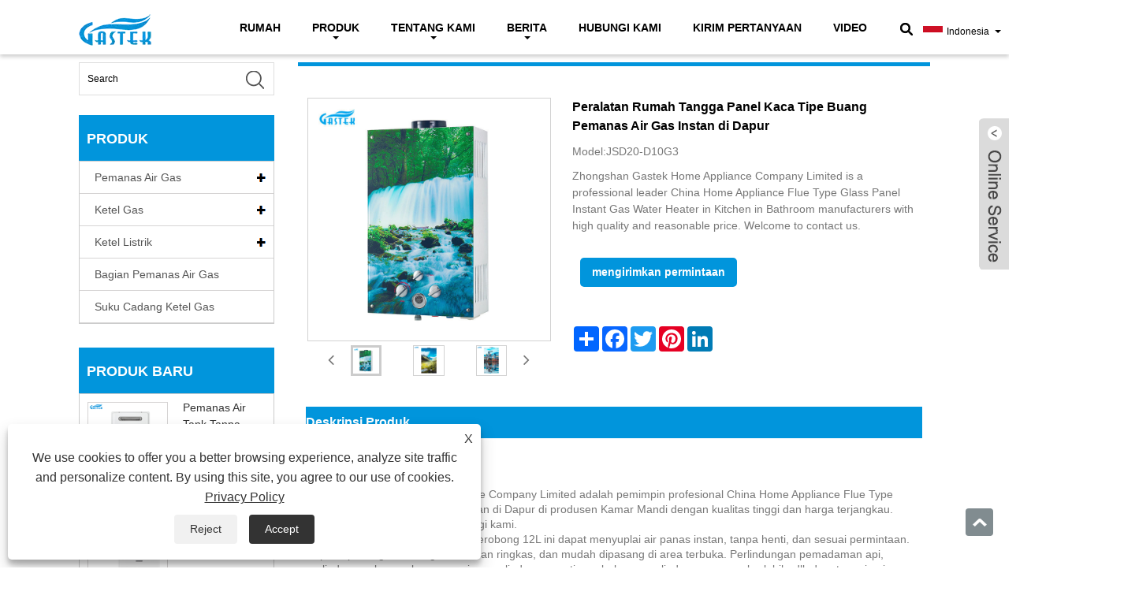

--- FILE ---
content_type: text/html; charset=utf-8
request_url: https://id.gastek.cn/home-appliance-flue-type-glass-panel-instant-gas-water-heater-in-kitchen.html
body_size: 15424
content:

<!DOCTYPE HTML>
<html lang="id">
    <head>
        <meta charset="utf-8" />
        
<title>China Home Appliance Flue Type Glass Panel Pemanas Air Gas Instan di Dapur Produsen dan Pemasok - Zhongshan Gastek Home Appliance Company Limited</title>
<meta name="keywords" content="Peralatan Rumah Tangga Panel Kaca Tipe Buang Pemanas Air Gas Instan di Dapur, China, Produsen, Pemasok, Pabrik, Buatan China, Grosir, Murah, Diskon, Harga, Harga Murah, Diskon Beli, CE, Kutipan, Terbaru, Canggih" />
<meta name="description" content="Peralatan Rumah Tangga Flue Type Glass Panel Pemanas Air Gas Instan di Dapur dengan harga murah bisa grosir dari Gastek - made in China. Gastek adalah produsen dan pemasok OEM profesional untuk Pemanas Air Gas Instan Panel Kaca Tipe Buang Peralatan Rumah Tangga di Dapur. Selamat datang untuk membeli diskon produk terbaru dan canggih dari pabrik kami, produk kami memiliki sertifikat CE, kami dapat menawarkan penawaran harga rendah dan harga yang wajar untuk Anda." />
<link rel="shortcut icon" href="/upload/467/20200723171128564327.ico" type="image/x-icon" />
<meta name="google-site-verification" content="pqEP8yl83Gnoo7tL40NDJ25ICg34lA3rxBBibDmtiNw" />
<!-- Global site tag (gtag.js) - Google Analytics -->
<script async src="https://www.googletagmanager.com/gtag/js?id=UA-153507637-30"></script>
<script>
  window.dataLayer = window.dataLayer || [];
  function gtag(){dataLayer.push(arguments);}
  gtag('js', new Date());

  gtag('config', 'UA-153507637-30');
</script>
<link rel="dns-prefetch" href="https://style.trade-cloud.com.cn/">
<link rel="preload" as="style" href="https://style.trade-cloud.com.cn/Template/35/css/style.css">
<link rel="preload" as="style" href="https://style.trade-cloud.com.cn/Template/35/css/language.css">
<link rel="preload" as="style" href="https://style.trade-cloud.com.cn/Template/35/css/custom_service_on.css">
<link rel="preload" as="style" href="https://style.trade-cloud.com.cn/css/center.css">
<link rel="preload" as="style" href="https://style.trade-cloud.com.cn/css/iconfont.css">
<link rel="preload" as="style" href="https://style.trade-cloud.com.cn/Template/35/css/custom_service_off.css">
<link rel="preload" as="style" href="/css/privacy.css">
<link rel="preload" as="image" href="/upload/467/20241227093222142556.webp">
<link rel="preload" as="script" href="https://style.trade-cloud.com.cn/Template/35/js/jquery.min.js">
<link rel="preload" as="script" href="https://style.trade-cloud.com.cn/Template/35/js/lightbox.min.js">
<link rel="preload" as="script" href="https://style.trade-cloud.com.cn/js/iconfont.js">
<link rel="preload" as="script" href="https://style.trade-cloud.com.cn/Template/35/js/common.js">
<link rel="preload" as="script" href="https://style.trade-cloud.com.cn/Template/35/js/jquery.flexslider-min.js">
<link rel="preload" as="script" href="https://www.gastek.cn/js/privacy.js">
<link rel="preload" as="script" href="https://style.trade-cloud.com.cn/js/iconfont.js">
<link rel="preload" as="script" href="https://style.trade-cloud.com.cn/Template/35/js/custom_service.js">
<link rel="preload" as="script" href="https://style.trade-cloud.com.cn/Template/35/js/owl.carousel.js">
<link rel="preload" as="script" href="https://style.trade-cloud.com.cn/Template/35/js/validform.min.js">

<script src="https://analytics.ahrefs.com/analytics.js" data-key="sNAK9D1hgwYaBB69twTUwQ" async></script>


<!-- Google tag (gtag.js) -->
<script async src="https://www.googletagmanager.com/gtag/js?id=G-9XC59H5BL7"></script>
<script>
  window.dataLayer = window.dataLayer || [];
  function gtag(){dataLayer.push(arguments);}
  gtag('js', new Date());

  gtag('config', 'G-9XC59H5BL7');
</script>
<link rel="dns-prefetch" href="https://style.trade-cloud.com.cn" />
<link rel="dns-prefetch" href="https://i.trade-cloud.com.cn" />
        <meta name="viewport" content="width=device-width, minimum-scale=0.25, maximum-scale=1.6, initial-scale=1.0" />
        <meta name="apple-mobile-web-app-capable" content="yes" />
        <meta name="twitter:card" content="summary_large_image" />
        <meta name="twitter:title" content="China Home Appliance Flue Type Glass Panel Pemanas Air Gas Instan di Dapur Produsen dan Pemasok - Zhongshan Gastek Home Appliance Company Limited" />
        <meta name="twitter:description" content="Peralatan Rumah Tangga Flue Type Glass Panel Pemanas Air Gas Instan di Dapur dengan harga murah bisa grosir dari Gastek - made in China. Gastek adalah produsen dan pemasok OEM profesional untuk Pemanas Air Gas Instan Panel Kaca Tipe Buang Peralatan Rumah Tangga di Dapur. Selamat datang untuk membeli diskon produk terbaru dan canggih dari pabrik kami, produk kami memiliki sertifikat CE, kami dapat menawarkan penawaran harga rendah dan harga yang wajar untuk Anda." />
        <meta name="twitter:image" content="https://id.gastek.cn/upload/467/home-appliance-flue-type-glass-panel-instant-gas-water-heater-in-kitchen_98444.jpg" />
        <meta property="og:type" content="product" />
        <meta property="og:site_name" content="Zhongshan Gastek Home Appliance Company Limited">
        <meta property="og:url" content="https://id.gastek.cn/home-appliance-flue-type-glass-panel-instant-gas-water-heater-in-kitchen.html" />
        <meta property="og:image" content="https://id.gastek.cn/upload/467/home-appliance-flue-type-glass-panel-instant-gas-water-heater-in-kitchen_98444.jpg" />
        <meta property="og:title" content="China Home Appliance Flue Type Glass Panel Pemanas Air Gas Instan di Dapur Produsen dan Pemasok - Zhongshan Gastek Home Appliance Company Limited" />
        <meta property="og:description" content="Peralatan Rumah Tangga Flue Type Glass Panel Pemanas Air Gas Instan di Dapur dengan harga murah bisa grosir dari Gastek - made in China. Gastek adalah produsen dan pemasok OEM profesional untuk Pemanas Air Gas Instan Panel Kaca Tipe Buang Peralatan Rumah Tangga di Dapur. Selamat datang untuk membeli diskon produk terbaru dan canggih dari pabrik kami, produk kami memiliki sertifikat CE, kami dapat menawarkan penawaran harga rendah dan harga yang wajar untuk Anda." />
        <link href="https://id.gastek.cn/home-appliance-flue-type-glass-panel-instant-gas-water-heater-in-kitchen.html" rel="canonical" />
        <link rel="stylesheet" href="https://style.trade-cloud.com.cn/Template/35/css/global.css" type="text/css" media="all" />
        <link rel="stylesheet" href="https://style.trade-cloud.com.cn/Template/35/css/product_list.css" type="text/css" media="all" />
        <link rel="stylesheet" href="https://style.trade-cloud.com.cn/Template/35/css/blockcategories.css" type="text/css" media="all" />
        <link rel="stylesheet" href="https://style.trade-cloud.com.cn/Template/35/css/category.css" type="text/css" media="all" />
        <link rel="stylesheet" href="https://style.trade-cloud.com.cn/css/jm.css?b=455" type="text/css" media="all" />
        <link href="https://style.trade-cloud.com.cn/css/Z-main.css" rel="stylesheet">
        <link href="https://style.trade-cloud.com.cn/css/Z-style.css" rel="stylesheet">
        <link href="https://style.trade-cloud.com.cn/css/Z-theme.css" rel="stylesheet">
        
        <script type="application/ld+json">[
  {
    "@context": "https://schema.org/",
    "@type": "BreadcrumbList",
    "ItemListElement": [
      {
        "@type": "ListItem",
        "Name": "Rumah",
        "Position": 1,
        "Item": "https://id.gastek.cn/"
      },
      {
        "@type": "ListItem",
        "Name": "Produk",
        "Position": 2,
        "Item": "https://id.gastek.cn/products.html"
      },
      {
        "@type": "ListItem",
        "Name": "Pemanas Air Gas",
        "Position": 3,
        "Item": "https://id.gastek.cn/gas-water-heater"
      },
      {
        "@type": "ListItem",
        "Name": "Suhu konstan bertenaga listrik. Pemanas air gas",
        "Position": 4,
        "Item": "https://id.gastek.cn/flue-type-constant-temp-gas-water-heater"
      },
      {
        "@type": "ListItem",
        "Name": "Peralatan Rumah Tangga Panel Kaca Tipe Buang Pemanas Air Gas Instan di Dapur",
        "Position": 5,
        "Item": "https://id.gastek.cn/home-appliance-flue-type-glass-panel-instant-gas-water-heater-in-kitchen.html"
      }
    ]
  },
  {
    "@context": "http://schema.org",
    "@type": "Product",
    "@id": "https://id.gastek.cn/home-appliance-flue-type-glass-panel-instant-gas-water-heater-in-kitchen.html",
    "Name": "Peralatan Rumah Tangga Panel Kaca Tipe Buang Pemanas Air Gas Instan di Dapur",
    "Image": [
      "https://id.gastek.cn/upload/467/home-appliance-flue-type-glass-panel-instant-gas-water-heater-in-kitchen-1_1431338.jpg",
      "https://id.gastek.cn/upload/467/home-appliance-flue-type-glass-panel-instant-gas-water-heater-in-kitchen-2_2221402.jpg",
      "https://id.gastek.cn/upload/467/home-appliance-flue-type-glass-panel-instant-gas-water-heater-in-kitchen-3_3225639.jpg",
      "https://id.gastek.cn/upload/467/home-appliance-flue-type-glass-panel-instant-gas-water-heater-in-kitchen-4_4133767.jpg",
      "https://id.gastek.cn/upload/467/home-appliance-flue-type-glass-panel-instant-gas-water-heater-in-kitchen-5_5910197.jpg",
      "https://id.gastek.cn/upload/467/home-appliance-flue-type-glass-panel-instant-gas-water-heater-in-kitchen-6_6138144.jpg"
    ],
    "Description": "Peralatan Rumah Tangga Flue Type Glass Panel Pemanas Air Gas Instan di Dapur dengan harga murah bisa grosir dari Gastek - made in China. Gastek adalah produsen dan pemasok OEM profesional untuk Pemanas Air Gas Instan Panel Kaca Tipe Buang Peralatan Rumah Tangga di Dapur. Selamat datang untuk membeli diskon produk terbaru dan canggih dari pabrik kami, produk kami memiliki sertifikat CE, kami dapat menawarkan penawaran harga rendah dan harga yang wajar untuk Anda.",
    "Offers": {
      "@type": "AggregateOffer",
      "OfferCount": 1,
      "PriceCurrency": "USD",
      "LowPrice": 0.0,
      "HighPrice": 0.0,
      "Price": 0.0
    }
  }
]</script>
        <link rel="alternate" hreflang="en"  href="https://www.gastek.cn/home-appliance-flue-type-glass-panel-instant-gas-water-heater-in-kitchen.html"/>
<link rel="alternate" hreflang="es"  href="https://es.gastek.cn/home-appliance-flue-type-glass-panel-instant-gas-water-heater-in-kitchen.html"/>
<link rel="alternate" hreflang="pt"  href="https://pt.gastek.cn/home-appliance-flue-type-glass-panel-instant-gas-water-heater-in-kitchen.html"/>
<link rel="alternate" hreflang="ru"  href="https://ru.gastek.cn/home-appliance-flue-type-glass-panel-instant-gas-water-heater-in-kitchen.html"/>
<link rel="alternate" hreflang="fr"  href="https://fr.gastek.cn/home-appliance-flue-type-glass-panel-instant-gas-water-heater-in-kitchen.html"/>
<link rel="alternate" hreflang="ja"  href="https://ja.gastek.cn/home-appliance-flue-type-glass-panel-instant-gas-water-heater-in-kitchen.html"/>
<link rel="alternate" hreflang="de"  href="https://de.gastek.cn/home-appliance-flue-type-glass-panel-instant-gas-water-heater-in-kitchen.html"/>
<link rel="alternate" hreflang="vi"  href="https://vi.gastek.cn/home-appliance-flue-type-glass-panel-instant-gas-water-heater-in-kitchen.html"/>
<link rel="alternate" hreflang="it"  href="https://it.gastek.cn/home-appliance-flue-type-glass-panel-instant-gas-water-heater-in-kitchen.html"/>
<link rel="alternate" hreflang="nl"  href="https://nl.gastek.cn/home-appliance-flue-type-glass-panel-instant-gas-water-heater-in-kitchen.html"/>
<link rel="alternate" hreflang="th"  href="https://th.gastek.cn/home-appliance-flue-type-glass-panel-instant-gas-water-heater-in-kitchen.html"/>
<link rel="alternate" hreflang="pl"  href="https://pl.gastek.cn/home-appliance-flue-type-glass-panel-instant-gas-water-heater-in-kitchen.html"/>
<link rel="alternate" hreflang="ko"  href="https://ko.gastek.cn/home-appliance-flue-type-glass-panel-instant-gas-water-heater-in-kitchen.html"/>
<link rel="alternate" hreflang="sv"  href="https://sv.gastek.cn/home-appliance-flue-type-glass-panel-instant-gas-water-heater-in-kitchen.html"/>
<link rel="alternate" hreflang="hu"  href="https://hu.gastek.cn/home-appliance-flue-type-glass-panel-instant-gas-water-heater-in-kitchen.html"/>
<link rel="alternate" hreflang="ms"  href="https://ms.gastek.cn/home-appliance-flue-type-glass-panel-instant-gas-water-heater-in-kitchen.html"/>
<link rel="alternate" hreflang="bn"  href="https://bn.gastek.cn/home-appliance-flue-type-glass-panel-instant-gas-water-heater-in-kitchen.html"/>
<link rel="alternate" hreflang="da"  href="https://da.gastek.cn/home-appliance-flue-type-glass-panel-instant-gas-water-heater-in-kitchen.html"/>
<link rel="alternate" hreflang="fi"  href="https://fi.gastek.cn/home-appliance-flue-type-glass-panel-instant-gas-water-heater-in-kitchen.html"/>
<link rel="alternate" hreflang="hi"  href="https://hi.gastek.cn/home-appliance-flue-type-glass-panel-instant-gas-water-heater-in-kitchen.html"/>
<link rel="alternate" hreflang="tl"  href="https://tl.gastek.cn/home-appliance-flue-type-glass-panel-instant-gas-water-heater-in-kitchen.html"/>
<link rel="alternate" hreflang="tr"  href="https://tr.gastek.cn/home-appliance-flue-type-glass-panel-instant-gas-water-heater-in-kitchen.html"/>
<link rel="alternate" hreflang="ga"  href="https://ga.gastek.cn/home-appliance-flue-type-glass-panel-instant-gas-water-heater-in-kitchen.html"/>
<link rel="alternate" hreflang="ar"  href="https://ar.gastek.cn/home-appliance-flue-type-glass-panel-instant-gas-water-heater-in-kitchen.html"/>
<link rel="alternate" hreflang="id"  href="https://id.gastek.cn/home-appliance-flue-type-glass-panel-instant-gas-water-heater-in-kitchen.html"/>
<link rel="alternate" hreflang="no"  href="https://no.gastek.cn/home-appliance-flue-type-glass-panel-instant-gas-water-heater-in-kitchen.html"/>
<link rel="alternate" hreflang="ur"  href="https://ur.gastek.cn/home-appliance-flue-type-glass-panel-instant-gas-water-heater-in-kitchen.html"/>
<link rel="alternate" hreflang="cs"  href="https://cs.gastek.cn/home-appliance-flue-type-glass-panel-instant-gas-water-heater-in-kitchen.html"/>
<link rel="alternate" hreflang="el"  href="https://el.gastek.cn/home-appliance-flue-type-glass-panel-instant-gas-water-heater-in-kitchen.html"/>
<link rel="alternate" hreflang="uk"  href="https://uk.gastek.cn/home-appliance-flue-type-glass-panel-instant-gas-water-heater-in-kitchen.html"/>
<link rel="alternate" hreflang="jv"  href="https://jw.gastek.cn/home-appliance-flue-type-glass-panel-instant-gas-water-heater-in-kitchen.html"/>
<link rel="alternate" hreflang="fa"  href="https://fa.gastek.cn/home-appliance-flue-type-glass-panel-instant-gas-water-heater-in-kitchen.html"/>
<link rel="alternate" hreflang="ta"  href="https://ta.gastek.cn/home-appliance-flue-type-glass-panel-instant-gas-water-heater-in-kitchen.html"/>
<link rel="alternate" hreflang="te"  href="https://te.gastek.cn/home-appliance-flue-type-glass-panel-instant-gas-water-heater-in-kitchen.html"/>
<link rel="alternate" hreflang="ne"  href="https://ne.gastek.cn/home-appliance-flue-type-glass-panel-instant-gas-water-heater-in-kitchen.html"/>
<link rel="alternate" hreflang="my"  href="https://my.gastek.cn/home-appliance-flue-type-glass-panel-instant-gas-water-heater-in-kitchen.html"/>
<link rel="alternate" hreflang="bg"  href="https://bg.gastek.cn/home-appliance-flue-type-glass-panel-instant-gas-water-heater-in-kitchen.html"/>
<link rel="alternate" hreflang="lo"  href="https://lo.gastek.cn/home-appliance-flue-type-glass-panel-instant-gas-water-heater-in-kitchen.html"/>
<link rel="alternate" hreflang="la"  href="https://la.gastek.cn/home-appliance-flue-type-glass-panel-instant-gas-water-heater-in-kitchen.html"/>
<link rel="alternate" hreflang="kk"  href="https://kk.gastek.cn/home-appliance-flue-type-glass-panel-instant-gas-water-heater-in-kitchen.html"/>
<link rel="alternate" hreflang="eu"  href="https://eu.gastek.cn/home-appliance-flue-type-glass-panel-instant-gas-water-heater-in-kitchen.html"/>
<link rel="alternate" hreflang="az"  href="https://az.gastek.cn/home-appliance-flue-type-glass-panel-instant-gas-water-heater-in-kitchen.html"/>
<link rel="alternate" hreflang="sk"  href="https://sk.gastek.cn/home-appliance-flue-type-glass-panel-instant-gas-water-heater-in-kitchen.html"/>
<link rel="alternate" hreflang="mk"  href="https://mk.gastek.cn/home-appliance-flue-type-glass-panel-instant-gas-water-heater-in-kitchen.html"/>
<link rel="alternate" hreflang="lt"  href="https://lt.gastek.cn/home-appliance-flue-type-glass-panel-instant-gas-water-heater-in-kitchen.html"/>
<link rel="alternate" hreflang="et"  href="https://et.gastek.cn/home-appliance-flue-type-glass-panel-instant-gas-water-heater-in-kitchen.html"/>
<link rel="alternate" hreflang="ro"  href="https://ro.gastek.cn/home-appliance-flue-type-glass-panel-instant-gas-water-heater-in-kitchen.html"/>
<link rel="alternate" hreflang="sl"  href="https://sl.gastek.cn/home-appliance-flue-type-glass-panel-instant-gas-water-heater-in-kitchen.html"/>
<link rel="alternate" hreflang="mr"  href="https://mr.gastek.cn/home-appliance-flue-type-glass-panel-instant-gas-water-heater-in-kitchen.html"/>
<link rel="alternate" hreflang="sr"  href="https://sr.gastek.cn/home-appliance-flue-type-glass-panel-instant-gas-water-heater-in-kitchen.html"/>
<link rel="alternate" hreflang="x-default" href="https://www.gastek.cn/home-appliance-flue-type-glass-panel-instant-gas-water-heater-in-kitchen.html"/>

        
<link href="https://style.trade-cloud.com.cn/Template/35/css/style.css" rel="stylesheet">
<link href="https://style.trade-cloud.com.cn/Template/35/css/mobile.css" rel="stylesheet" media="screen and (max-width:768px)">
<link href="https://style.trade-cloud.com.cn/Template/35/css/language.css" rel="stylesheet">
<link type="text/css" rel="stylesheet" href="https://style.trade-cloud.com.cn/Template/35/css/custom_service_on.css" />
<link type="text/css" rel="stylesheet" href="https://style.trade-cloud.com.cn/Template/35/css/custom_service_off.css" />
<script src="https://style.trade-cloud.com.cn/Template/35/js/jquery.min.js"></script>
<script src="https://style.trade-cloud.com.cn/Template/35/js/owl.carousel.js"></script>
    </head>
    <body>
        
<header class="head-wrapper">
    <nav class="topbar">
        <section class="layout">
            <div class="head-contact">
                <div class="head-phone"><span data-txt="Phone"><b>+86-760-89966715</b></span><a href="tel://+86-760-89966715"></a></div>
                <div class="head-email"><span data-txt="Email"><b><a href="/message.html">info@gastek.cn</a></b></span><a href="/message.html"></a></div>
            </div>
            <div class="language">
                <div class="language-info">
                    <div class="language-title">
                        <div class="language-flag"><a title="Indonesia" href="javascript:;"> <b class="country-flag"><img src="/upload/id.gif" alt="Indonesia" width="25px" height="16px"/></b> <span>Indonesia</span> </a></div>
                        <b class="language-ico"></b>
                    </div>
                    <div class="language-cont">
                        <ul>
                            <li class="language-flag"> <a title="English" href="https://www.gastek.cn"> <b class="country-flag"><img src="/upload/en.gif" alt="English" width="25px" height="16px"/></b> <span>English</span> </a> </li><li class="language-flag"> <a title="Español" href="//es.gastek.cn"> <b class="country-flag"><img src="/upload/es.gif" alt="Español" width="25px" height="16px"/></b> <span>Español</span> </a> </li><li class="language-flag"> <a title="Português" href="//pt.gastek.cn"> <b class="country-flag"><img src="/upload/pt.gif" alt="Português" width="25px" height="16px"/></b> <span>Português</span> </a> </li><li class="language-flag"> <a title="русский" href="//ru.gastek.cn"> <b class="country-flag"><img src="/upload/ru.gif" alt="русский" width="25px" height="16px"/></b> <span>русский</span> </a> </li><li class="language-flag"> <a title="Français" href="//fr.gastek.cn"> <b class="country-flag"><img src="/upload/fr.gif" alt="Français" width="25px" height="16px"/></b> <span>Français</span> </a> </li><li class="language-flag"> <a title="日本語" href="//ja.gastek.cn"> <b class="country-flag"><img src="/upload/ja.gif" alt="日本語" width="25px" height="16px"/></b> <span>日本語</span> </a> </li><li class="language-flag"> <a title="Deutsch" href="//de.gastek.cn"> <b class="country-flag"><img src="/upload/de.gif" alt="Deutsch" width="25px" height="16px"/></b> <span>Deutsch</span> </a> </li><li class="language-flag"> <a title="tiếng Việt" href="//vi.gastek.cn"> <b class="country-flag"><img src="/upload/vi.gif" alt="tiếng Việt" width="25px" height="16px"/></b> <span>tiếng Việt</span> </a> </li><li class="language-flag"> <a title="Italiano" href="//it.gastek.cn"> <b class="country-flag"><img src="/upload/it.gif" alt="Italiano" width="25px" height="16px"/></b> <span>Italiano</span> </a> </li><li class="language-flag"> <a title="Nederlands" href="//nl.gastek.cn"> <b class="country-flag"><img src="/upload/nl.gif" alt="Nederlands" width="25px" height="16px"/></b> <span>Nederlands</span> </a> </li><li class="language-flag"> <a title="ภาษาไทย" href="//th.gastek.cn"> <b class="country-flag"><img src="/upload/th.gif" alt="ภาษาไทย" width="25px" height="16px"/></b> <span>ภาษาไทย</span> </a> </li><li class="language-flag"> <a title="Polski" href="//pl.gastek.cn"> <b class="country-flag"><img src="/upload/pl.gif" alt="Polski" width="25px" height="16px"/></b> <span>Polski</span> </a> </li><li class="language-flag"> <a title="한국어" href="//ko.gastek.cn"> <b class="country-flag"><img src="/upload/ko.gif" alt="한국어" width="25px" height="16px"/></b> <span>한국어</span> </a> </li><li class="language-flag"> <a title="Svenska" href="//sv.gastek.cn"> <b class="country-flag"><img src="/upload/sv.gif" alt="Svenska" width="25px" height="16px"/></b> <span>Svenska</span> </a> </li><li class="language-flag"> <a title="magyar" href="//hu.gastek.cn"> <b class="country-flag"><img src="/upload/hu.gif" alt="magyar" width="25px" height="16px"/></b> <span>magyar</span> </a> </li><li class="language-flag"> <a title="Malay" href="//ms.gastek.cn"> <b class="country-flag"><img src="/upload/ms.gif" alt="Malay" width="25px" height="16px"/></b> <span>Malay</span> </a> </li><li class="language-flag"> <a title="বাংলা ভাষার" href="//bn.gastek.cn"> <b class="country-flag"><img src="/upload/bn.gif" alt="বাংলা ভাষার" width="25px" height="16px"/></b> <span>বাংলা ভাষার</span> </a> </li><li class="language-flag"> <a title="Dansk" href="//da.gastek.cn"> <b class="country-flag"><img src="/upload/da.gif" alt="Dansk" width="25px" height="16px"/></b> <span>Dansk</span> </a> </li><li class="language-flag"> <a title="Suomi" href="//fi.gastek.cn"> <b class="country-flag"><img src="/upload/fi.gif" alt="Suomi" width="25px" height="16px"/></b> <span>Suomi</span> </a> </li><li class="language-flag"> <a title="हिन्दी" href="//hi.gastek.cn"> <b class="country-flag"><img src="/upload/hi.gif" alt="हिन्दी" width="25px" height="16px"/></b> <span>हिन्दी</span> </a> </li><li class="language-flag"> <a title="Pilipino" href="//tl.gastek.cn"> <b class="country-flag"><img src="/upload/tl.gif" alt="Pilipino" width="25px" height="16px"/></b> <span>Pilipino</span> </a> </li><li class="language-flag"> <a title="Türkçe" href="//tr.gastek.cn"> <b class="country-flag"><img src="/upload/tr.gif" alt="Türkçe" width="25px" height="16px"/></b> <span>Türkçe</span> </a> </li><li class="language-flag"> <a title="Gaeilge" href="//ga.gastek.cn"> <b class="country-flag"><img src="/upload/ga.gif" alt="Gaeilge" width="25px" height="16px"/></b> <span>Gaeilge</span> </a> </li><li class="language-flag"> <a title="العربية" href="//ar.gastek.cn"> <b class="country-flag"><img src="/upload/ar.gif" alt="العربية" width="25px" height="16px"/></b> <span>العربية</span> </a> </li><li class="language-flag"> <a title="Indonesia" href="//id.gastek.cn"> <b class="country-flag"><img src="/upload/id.gif" alt="Indonesia" width="25px" height="16px"/></b> <span>Indonesia</span> </a> </li><li class="language-flag"> <a title="Norsk‎" href="//no.gastek.cn"> <b class="country-flag"><img src="/upload/no.gif" alt="Norsk‎" width="25px" height="16px"/></b> <span>Norsk‎</span> </a> </li><li class="language-flag"> <a title="تمل" href="//ur.gastek.cn"> <b class="country-flag"><img src="/upload/urdu.gif" alt="تمل" width="25px" height="16px"/></b> <span>تمل</span> </a> </li><li class="language-flag"> <a title="český" href="//cs.gastek.cn"> <b class="country-flag"><img src="/upload/cs.gif" alt="český" width="25px" height="16px"/></b> <span>český</span> </a> </li><li class="language-flag"> <a title="ελληνικά" href="//el.gastek.cn"> <b class="country-flag"><img src="/upload/el.gif" alt="ελληνικά" width="25px" height="16px"/></b> <span>ελληνικά</span> </a> </li><li class="language-flag"> <a title="український" href="//uk.gastek.cn"> <b class="country-flag"><img src="/upload/uk.gif" alt="український" width="25px" height="16px"/></b> <span>український</span> </a> </li><li class="language-flag"> <a title="Javanese" href="//jw.gastek.cn"> <b class="country-flag"><img src="/upload/javanese.gif" alt="Javanese" width="25px" height="16px"/></b> <span>Javanese</span> </a> </li><li class="language-flag"> <a title="فارسی" href="//fa.gastek.cn"> <b class="country-flag"><img src="/upload/fa.gif" alt="فارسی" width="25px" height="16px"/></b> <span>فارسی</span> </a> </li><li class="language-flag"> <a title="தமிழ்" href="//ta.gastek.cn"> <b class="country-flag"><img src="/upload/tamil.gif" alt="தமிழ்" width="25px" height="16px"/></b> <span>தமிழ்</span> </a> </li><li class="language-flag"> <a title="తెలుగు" href="//te.gastek.cn"> <b class="country-flag"><img src="/upload/telugu.gif" alt="తెలుగు" width="25px" height="16px"/></b> <span>తెలుగు</span> </a> </li><li class="language-flag"> <a title="नेपाली" href="//ne.gastek.cn"> <b class="country-flag"><img src="/upload/nepali.gif" alt="नेपाली" width="25px" height="16px"/></b> <span>नेपाली</span> </a> </li><li class="language-flag"> <a title="Burmese" href="//my.gastek.cn"> <b class="country-flag"><img src="/upload/my.gif" alt="Burmese" width="25px" height="16px"/></b> <span>Burmese</span> </a> </li><li class="language-flag"> <a title="български" href="//bg.gastek.cn"> <b class="country-flag"><img src="/upload/bg.gif" alt="български" width="25px" height="16px"/></b> <span>български</span> </a> </li><li class="language-flag"> <a title="ລາວ" href="//lo.gastek.cn"> <b class="country-flag"><img src="/upload/lo.gif" alt="ລາວ" width="25px" height="16px"/></b> <span>ລາວ</span> </a> </li><li class="language-flag"> <a title="Latine" href="//la.gastek.cn"> <b class="country-flag"><img src="/upload/la.gif" alt="Latine" width="25px" height="16px"/></b> <span>Latine</span> </a> </li><li class="language-flag"> <a title="Қазақша" href="//kk.gastek.cn"> <b class="country-flag"><img src="/upload/kk.gif" alt="Қазақша" width="25px" height="16px"/></b> <span>Қазақша</span> </a> </li><li class="language-flag"> <a title="Euskal" href="//eu.gastek.cn"> <b class="country-flag"><img src="/upload/eu.gif" alt="Euskal" width="25px" height="16px"/></b> <span>Euskal</span> </a> </li><li class="language-flag"> <a title="Azərbaycan" href="//az.gastek.cn"> <b class="country-flag"><img src="/upload/az.gif" alt="Azərbaycan" width="25px" height="16px"/></b> <span>Azərbaycan</span> </a> </li><li class="language-flag"> <a title="Slovenský jazyk" href="//sk.gastek.cn"> <b class="country-flag"><img src="/upload/sk.gif" alt="Slovenský jazyk" width="25px" height="16px"/></b> <span>Slovenský jazyk</span> </a> </li><li class="language-flag"> <a title="Македонски" href="//mk.gastek.cn"> <b class="country-flag"><img src="/upload/mk.gif" alt="Македонски" width="25px" height="16px"/></b> <span>Македонски</span> </a> </li><li class="language-flag"> <a title="Lietuvos" href="//lt.gastek.cn"> <b class="country-flag"><img src="/upload/lt.gif" alt="Lietuvos" width="25px" height="16px"/></b> <span>Lietuvos</span> </a> </li><li class="language-flag"> <a title="Eesti Keel" href="//et.gastek.cn"> <b class="country-flag"><img src="/upload/et.gif" alt="Eesti Keel" width="25px" height="16px"/></b> <span>Eesti Keel</span> </a> </li><li class="language-flag"> <a title="Română" href="//ro.gastek.cn"> <b class="country-flag"><img src="/upload/ro.gif" alt="Română" width="25px" height="16px"/></b> <span>Română</span> </a> </li><li class="language-flag"> <a title="Slovenski" href="//sl.gastek.cn"> <b class="country-flag"><img src="/upload/sl.gif" alt="Slovenski" width="25px" height="16px"/></b> <span>Slovenski</span> </a> </li><li class="language-flag"> <a title="मराठी" href="//mr.gastek.cn"> <b class="country-flag"><img src="/upload/marathi.gif" alt="मराठी" width="25px" height="16px"/></b> <span>मराठी</span> </a> </li><li class="language-flag"> <a title="Srpski језик" href="//sr.gastek.cn"> <b class="country-flag"><img src="/upload/sr.gif" alt="Srpski језик" width="25px" height="16px"/></b> <span>Srpski језик</span> </a> </li>

                        </ul>
                    </div>
                </div>
            </div>
            <div class="transall"></div>
            <ul class="head-social">
                <li><a href="https://www.facebook.com/gastekzs" rel="nofollow" target="_blank"><img src="https://i.trade-cloud.com.cn/Template/35/images/so02.png" alt="Facebook"></a></li><li><a href="https://www.linkedin.com/company/80814937/admin/notifications/all/" rel="nofollow" target="_blank"><img src="https://i.trade-cloud.com.cn/Template/35/images/so04.png" alt="LinkedIn"></a></li><li><a href="https://api.whatsapp.com/send?phone=8613924988161&text=Hello" rel="nofollow" target="_blank"><img src="https://i.trade-cloud.com.cn/Template/35/images/so07.png" alt="WhatsApp"></a></li><li><a href="https://www.youtube.com/@gastek666" rel="nofollow" target="_blank"><img src="https://i.trade-cloud.com.cn/Template/35/images/so05.png" alt="YouTube"></a></li><li><a href="https://www.instagram.com/gastekzs/" rel="nofollow" target="_blank"><img src="https://i.trade-cloud.com.cn/Template/35/images/so09.png" alt="Instagram"></a></li><li><a href="https://vk.com/gastekzs" rel="nofollow" target="_blank"><img src="https://i.trade-cloud.com.cn/Template/35/images/so010.png" alt="VK"></a></li>
            </ul>
        </section>
    </nav>
    <section class="header">
        <section class="layout">
            <div class="logo"><a href="/"><img src="/upload/467/20240911090332534753.webp" alt="Zhongshan Gastek Home Appliance Company Limited"></a></div>
            <nav class="nav-bar">
                <section class="nav-wrap">
                    <ul class="nav">
                        <li><a href="https://id.gastek.cn/" title="Rumah">Rumah</a></li><li><a href="https://id.gastek.cn/products.html" title="Produk">Produk</a><ul><li><a title="Pemanas Air Gas" href="https://id.gastek.cn/gas-water-heater">Pemanas Air Gas</a><ul><li><a title="Pemanas air gas kami yang dipaksa kipas" href="https://id.gastek.cn/outdoor-installation-big-water-flow-gas-water-heater">Pemanas air gas kami yang dipaksa kipas</a></li><li><a title="Temp konstan bersertifikat CE yang dipaksa kipas. Pemanas air gas" href="https://id.gastek.cn/fan-forced-ce-certified-constant-temp-gas-water-heater">Temp konstan bersertifikat CE yang dipaksa kipas. Pemanas air gas</a></li><li><a title="Suhu konstan yang dipaksa kipas. Pemanas air gas" href="https://id.gastek.cn/fan-forced-type-constant-temp-gas-water-heater">Suhu konstan yang dipaksa kipas. Pemanas air gas</a></li><li><a title="Pemanas air gas start-up tekanan air rendah yang dipaksa kipas" href="https://id.gastek.cn/fan-forced-low-water-pressure-start-up-gas-water-heater">Pemanas air gas start-up tekanan air rendah yang dipaksa kipas</a></li><li><a title="Pemanas air gas start-up air normal yang dipaksa kipas" href="https://id.gastek.cn/fan-forced-normal-water-pressure-start-up-gas-water-heater">Pemanas air gas start-up air normal yang dipaksa kipas</a></li><li><a title="Suhu konstan bertenaga listrik. Pemanas air gas" href="https://id.gastek.cn/flue-type-constant-temp-gas-water-heater">Suhu konstan bertenaga listrik. Pemanas air gas</a></li><li><a title="Suhu konstan bertenaga baterai. Pemanas air gas" href="https://id.gastek.cn/battery-powered-constant-temp-gas-water-heater">Suhu konstan bertenaga baterai. Pemanas air gas</a></li><li><a title="Pemanas Air Gas Bersertifikat CE" href="https://id.gastek.cn/flue-ce-certified-gas-water-heater">Pemanas Air Gas Bersertifikat CE</a></li><li><a title="Pemanas air gas start-up tekanan rendah air" href="https://id.gastek.cn/flue-type-low-pressure-start-up-gas-water-heater">Pemanas air gas start-up tekanan rendah air</a></li><li><a title="Pemanas air gas start-up normal-air normal" href="https://id.gastek.cn/flue-type-conventional-gas-water-heater">Pemanas air gas start-up normal-air normal</a></li><li><a title="Spare Part Pemanas Air Gas" href="https://id.gastek.cn/spare-parts-of-gas-water-heater">Spare Part Pemanas Air Gas</a></li></ul></li><li><a title="Ketel Gas" href="https://id.gastek.cn/gas-boiler">Ketel Gas</a><ul><li><a title="Boiler Kombinasi Gas Kondensasi Pra-campuran Penuh" href="https://id.gastek.cn/full-pre-mixed-condensing-gas-combi-boiler">Boiler Kombinasi Gas Kondensasi Pra-campuran Penuh</a></li><li><a title="Boiler Gas Kondensasi Premix Penuh yang Dapat Disesuaikan Sendiri" href="https://id.gastek.cn/self-adaptive-full-premixed-condensing-gas-boiler">Boiler Gas Kondensasi Premix Penuh yang Dapat Disesuaikan Sendiri</a></li><li><a title="Boiler Kombinasi Gas Kondensasi ke-2" href="https://id.gastek.cn/2nd-condensing-gas-combi-boiler">Boiler Kombinasi Gas Kondensasi ke-2</a></li><li><a title="Boiler Kombinasi Gas Konvensional" href="https://id.gastek.cn/conventional-gas-combi-boiler">Boiler Kombinasi Gas Konvensional</a></li><li><a title="Suku Cadang Ketel Gas" href="https://id.gastek.cn/spare-parts-of-gas-boiler">Suku Cadang Ketel Gas</a></li><li><a title="Boiler Kombinasi Gas Kondensasi Nitrogen Rendah" href="https://id.gastek.cn/low-nitrogen-condensing-gas-combi-boiler">Boiler Kombinasi Gas Kondensasi Nitrogen Rendah</a></li></ul></li><li><a title="Ketel Listrik" href="https://id.gastek.cn/electric-boiler">Ketel Listrik</a><ul><li><a title="Ketel Pemanas Listrik" href="https://id.gastek.cn/electric-heating-boiler">Ketel Pemanas Listrik</a></li><li><a title="Ketel Kombinasi Listrik" href="https://id.gastek.cn/electric-combi-boiler">Ketel Kombinasi Listrik</a></li><li><a title="Suku cadang Boiler Listrik" href="https://id.gastek.cn/spare-parts-of-electric-boiler">Suku cadang Boiler Listrik</a></li></ul></li><li><a title="Bagian Pemanas Air Gas" href="https://id.gastek.cn/Gas-Water-Heater-Parts">Bagian Pemanas Air Gas</a></li><li><a title="Suku Cadang Ketel Gas" href="https://id.gastek.cn/gas-boiler-spare-parts">Suku Cadang Ketel Gas</a></li></ul></li><li><a href="https://id.gastek.cn/about.html" title="Tentang kami">Tentang kami</a><ul><li><a title="Tentang kami" href="https://id.gastek.cn/about.html">Tentang kami</a></li><li><a title="Sertifikat" href="https://id.gastek.cn/about-111709.html">Sertifikat</a></li><li><a title="Peralatan" href="https://id.gastek.cn/about-111710.html">Peralatan</a></li></ul></li><li><a href="https://id.gastek.cn/news.html" title="Berita">Berita</a><ul><li><a title="Berita Perusahaan" href="https://id.gastek.cn/news-25250.html">Berita Perusahaan</a></li><li><a title="berita industri" href="https://id.gastek.cn/news-25251.html">berita industri</a></li><li><a title="Berita Produk" href="https://id.gastek.cn/news-90619.html">Berita Produk</a></li><li><a title="FAQ" href="https://id.gastek.cn/news-25252.html">FAQ</a></li></ul></li><li><a href="https://id.gastek.cn/contact.html" title="Hubungi kami">Hubungi kami</a></li><li><a href="https://id.gastek.cn/message.html" title="Kirim Pertanyaan">Kirim Pertanyaan</a></li><li><a href="https://id.gastek.cn/download.html" title="Video">Video</a></li>
                    </ul>
                </section>
                <section class="head-search-wrap">
                    <b class="head-search-ico"></b>
                    <section class="head-search-bg">
                        <div class="head-search">
                            <input class="search-ipt" type="text" placeholder="Cari di sini" name="s" id="s">
                            <input class="search-btn" type="button" id="searchsubmit" value="" onclick="window.location.href='/products.html?keyword='+MM_findObj('s').value">
                        </div>
                    </section>
                </section>
            </nav>
        </section>
    </section>
</header>
<script>
    function MM_findObj(n, d) {
        var p, i, x; if (!d) d = document; if ((p = n.indexOf("?")) > 0 && parent.frames.length) {
            d = parent.frames[n.substring(p + 1)].document; n = n.substring(0, p);
        }
        if (!(x = d[n]) && d.all) x = d.all[n]; for (i = 0; !x && i < d.forms.length; i++) x = d.forms[i][n];
        for (i = 0; !x && d.layers && i < d.layers.length; i++) x = MM_findObj(n, d.layers[i].document);
        if (!x && d.getElementById) x = d.getElementById(n); return x;
    }
</script>

        <div class="nav-banner page-banner">
            <div class="page-bannertxt">
                
            </div>
            
        </div>
        <script type="text/javascript" src="https://style.trade-cloud.com.cn/js/global.js"></script>
        <script type="text/javascript" src="https://style.trade-cloud.com.cn/js/treeManagement.js"></script>
        <script type="text/javascript" src="/js/js.js"></script>
        <script src="https://style.trade-cloud.com.cn/js/Z-common1.js"></script>
        <script src="https://style.trade-cloud.com.cn/js/Z-owl.carousel.js"></script>
        <script type="text/javascript" src="https://style.trade-cloud.com.cn/js/cloud-zoom.1.0.3.js"></script>

        <div id="page">
            <div class="columns-container">
                <div id="columns" class="container">
                    <div class="breadcrumb clearfix">
                        <a class="home" href="/"><i class="icon-home">Rumah</i></a>
                        <span class="navigation-pipe">&gt;</span>
                        <a href="/products.html">Produk</a> > <a href="/gas-water-heater">Pemanas Air Gas</a>  > <a href="/flue-type-constant-temp-gas-water-heater">Suhu konstan bertenaga listrik. Pemanas air gas</a>
                    </div>
                    <div class="row">
                        <div id="top_column" class="center_column col-xs-12 col-sm-12"></div>
                    </div>
                    <div class="row">
                        <div id="left_column" class="column col-xs-12 col-sm-3">
                            
<div id="categories_block_left" class="block">
    <form class="left-search" action="/products.html" method="get" style="">
        <input type="text" class="search-t" name="keyword" id="search-t" placeholder="Search" required="required" />
        <input id="search-b" class="search-b" type="submit" value="" />
    </form>
    <h2 class="title_block">Produk</h2>
    <div class="block_content">
        <ul class="tree dhtml" style="display: block;">
            <li><h3><a href="/gas-water-heater">Pemanas Air Gas</a></h3><ul><li><a href="/outdoor-installation-big-water-flow-gas-water-heater">Pemanas air gas kami yang dipaksa kipas</a></li><li><a href="/fan-forced-ce-certified-constant-temp-gas-water-heater">Temp konstan bersertifikat CE yang dipaksa kipas. Pemanas air gas</a></li><li><a href="/fan-forced-type-constant-temp-gas-water-heater">Suhu konstan yang dipaksa kipas. Pemanas air gas</a></li><li><a href="/fan-forced-low-water-pressure-start-up-gas-water-heater">Pemanas air gas start-up tekanan air rendah yang dipaksa kipas</a></li><li><a href="/fan-forced-normal-water-pressure-start-up-gas-water-heater">Pemanas air gas start-up air normal yang dipaksa kipas</a></li><li><a href="/flue-type-constant-temp-gas-water-heater">Suhu konstan bertenaga listrik. Pemanas air gas</a></li><li><a href="/battery-powered-constant-temp-gas-water-heater">Suhu konstan bertenaga baterai. Pemanas air gas</a></li><li><a href="/flue-ce-certified-gas-water-heater">Pemanas Air Gas Bersertifikat CE</a></li><li><a href="/flue-type-low-pressure-start-up-gas-water-heater">Pemanas air gas start-up tekanan rendah air</a></li><li><a href="/flue-type-conventional-gas-water-heater">Pemanas air gas start-up normal-air normal</a></li><li><a href="/spare-parts-of-gas-water-heater">Spare Part Pemanas Air Gas</a></li></ul></li><li><h3><a href="/gas-boiler">Ketel Gas</a></h3><ul><li><a href="/full-pre-mixed-condensing-gas-combi-boiler">Boiler Kombinasi Gas Kondensasi Pra-campuran Penuh</a></li><li><a href="/self-adaptive-full-premixed-condensing-gas-boiler">Boiler Gas Kondensasi Premix Penuh yang Dapat Disesuaikan Sendiri</a></li><li><a href="/2nd-condensing-gas-combi-boiler">Boiler Kombinasi Gas Kondensasi ke-2</a></li><li><a href="/conventional-gas-combi-boiler">Boiler Kombinasi Gas Konvensional</a></li><li><a href="/spare-parts-of-gas-boiler">Suku Cadang Ketel Gas</a></li><li><a href="/low-nitrogen-condensing-gas-combi-boiler">Boiler Kombinasi Gas Kondensasi Nitrogen Rendah</a></li></ul></li><li><h3><a href="/electric-boiler">Ketel Listrik</a></h3><ul><li><a href="/electric-heating-boiler">Ketel Pemanas Listrik</a></li><li><a href="/electric-combi-boiler">Ketel Kombinasi Listrik</a></li><li><a href="/spare-parts-of-electric-boiler">Suku cadang Boiler Listrik</a></li></ul></li><li><h3><a href="/Gas-Water-Heater-Parts">Bagian Pemanas Air Gas</a></h3></li><li><h3><a href="/gas-boiler-spare-parts">Suku Cadang Ketel Gas</a></h3></li>
        </ul>
    </div>
</div>
<div id="new-products_block_right" class="block products_block">
    <h2 class="title_block">produk baru</h2>
    <div class="block_content products-block">
        <ul class="products">
            <li class="clearfix"><a class="products-block-image" href="/best-outdoor-tankless-water-heater-natural-gas-propane.html"><img class="replace-2x img-responsive" src="/upload/467/best-outdoor-tankless-water-heater-natural-gas-propane-690469.jpg" alt="Pemanas Air Tank Tanpa Tangkuan Terbaik Gas Alam & Propana" style="width:100px;" onerror="this.src='https://i.trade-cloud.com.cn/images/noimage.gif'"/></a><div class="product-content"><h5><a class="product-name" href="/best-outdoor-tankless-water-heater-natural-gas-propane.html">Pemanas Air Tank Tanpa Tangkuan Terbaik Gas Alam & Propana</a></h5><div class="price-box"></div></div></li><li class="clearfix"><a class="products-block-image" href="/10l-12l-16l-lpg-natural-gas-geyser.html"><img class="replace-2x img-responsive" src="/upload/467/10l-12l-16l-lpg-natural-gas-geyser-26646.jpg" alt="10L 12L 16L LPG/Geyser Gas Alam" style="width:100px;" onerror="this.src='https://i.trade-cloud.com.cn/images/noimage.gif'"/></a><div class="product-content"><h5><a class="product-name" href="/10l-12l-16l-lpg-natural-gas-geyser.html">10L 12L 16L LPG/Geyser Gas Alam</a></h5><div class="price-box"></div></div></li><li class="clearfix"><a class="products-block-image" href="/12l-tankless-gas-water-heater.html"><img class="replace-2x img-responsive" src="/upload/467/ce-certified-12l-tankless-gas-water-heater_119613.jpg" alt="12L pemanas air gas tanpa tangki" style="width:100px;" onerror="this.src='https://i.trade-cloud.com.cn/images/noimage.gif'"/></a><div class="product-content"><h5><a class="product-name" href="/12l-tankless-gas-water-heater.html">12L pemanas air gas tanpa tangki</a></h5><div class="price-box"></div></div></li><li class="clearfix"><a class="products-block-image" href="/tankless-water-heater-with-flue-type-10l-12l-14l-for-shower.html"><img class="replace-2x img-responsive" src="/upload/467/tankless-water-heater-with-flue-type-10l-12l-14l-for-shower-480837.jpg" alt="Pemanas air tanpa tangki tipe 10L 12L 14L untuk mandi" style="width:100px;" onerror="this.src='https://i.trade-cloud.com.cn/images/noimage.gif'"/></a><div class="product-content"><h5><a class="product-name" href="/tankless-water-heater-with-flue-type-10l-12l-14l-for-shower.html">Pemanas air tanpa tangki tipe 10L 12L 14L untuk mandi</a></h5><div class="price-box"></div></div></li>
        </ul>
        <div>
            <li><a class="btn btn-default button button-small" href="/products.html"><span>Semua produk baru</span></a></li>
        </div>
    </div>
</div>

                        </div>
                        <div id="center_column" class="center_column col-xs-12 col-sm-9">
                            <div class="content_scene_cat">
                                <div class="content_scene_cat_bg" style="padding-right: 10px;">
                                    <div class="cat_desc">
                                        <div id="category_description_short" class="rte">
                                            <div class="shown_products">
                                                <div class="shown_products_a">
                                                    <div class="shown_products_a_left" style="border: none;">
                                                        



                                                        <section>



                                                            <section class="product-intro" style="">
                                                                <div class="product-view">
                                                                    <div class="product-image">
                                                                        <a class="cloud-zoom" id="zoom1" data-zoom="adjustX:0, adjustY:0" href="/upload/467/home-appliance-flue-type-glass-panel-instant-gas-water-heater-in-kitchen-1_1431338.jpg" title="Peralatan Rumah Tangga Panel Kaca Tipe Buang Pemanas Air Gas Instan di Dapur" ><img src="/upload/467/home-appliance-flue-type-glass-panel-instant-gas-water-heater-in-kitchen-1_1431338.jpg" itemprop="image" title="Peralatan Rumah Tangga Panel Kaca Tipe Buang Pemanas Air Gas Instan di Dapur" alt="Peralatan Rumah Tangga Panel Kaca Tipe Buang Pemanas Air Gas Instan di Dapur" style="width: 100%" /></a>
                                                                    </div>
                                                                    <div class="image-additional">
                                                                        <ul>
                                                                            <li  class="current"><a class="cloud-zoom-gallery item" href="/upload/467/home-appliance-flue-type-glass-panel-instant-gas-water-heater-in-kitchen-1_1431338.jpg"  title="Peralatan Rumah Tangga Panel Kaca Tipe Buang Pemanas Air Gas Instan di Dapur" data-zoom="useZoom:zoom1, smallImage:/upload/467/home-appliance-flue-type-glass-panel-instant-gas-water-heater-in-kitchen-1_1431338.jpg"><img src="/upload/467/home-appliance-flue-type-glass-panel-instant-gas-water-heater-in-kitchen-1_1431338.jpg" alt="Peralatan Rumah Tangga Panel Kaca Tipe Buang Pemanas Air Gas Instan di Dapur " /><img src="/upload/467/home-appliance-flue-type-glass-panel-instant-gas-water-heater-in-kitchen-1_1431338.jpg" alt="Peralatan Rumah Tangga Panel Kaca Tipe Buang Pemanas Air Gas Instan di Dapur" class="popup"  title="Peralatan Rumah Tangga Panel Kaca Tipe Buang Pemanas Air Gas Instan di Dapur" /></a></li><li ><a class="cloud-zoom-gallery item" href="/upload/467/home-appliance-flue-type-glass-panel-instant-gas-water-heater-in-kitchen-2_2221402.jpg"  title="Peralatan Rumah Tangga Panel Kaca Tipe Buang Pemanas Air Gas Instan di Dapur" data-zoom="useZoom:zoom1, smallImage:/upload/467/home-appliance-flue-type-glass-panel-instant-gas-water-heater-in-kitchen-2_2221402.jpg"><img src="/upload/467/home-appliance-flue-type-glass-panel-instant-gas-water-heater-in-kitchen-2_2221402.jpg" alt="Peralatan Rumah Tangga Panel Kaca Tipe Buang Pemanas Air Gas Instan di Dapur " /><img src="/upload/467/home-appliance-flue-type-glass-panel-instant-gas-water-heater-in-kitchen-2_2221402.jpg" alt="Peralatan Rumah Tangga Panel Kaca Tipe Buang Pemanas Air Gas Instan di Dapur" class="popup"  title="Peralatan Rumah Tangga Panel Kaca Tipe Buang Pemanas Air Gas Instan di Dapur" /></a></li><li ><a class="cloud-zoom-gallery item" href="/upload/467/home-appliance-flue-type-glass-panel-instant-gas-water-heater-in-kitchen-3_3225639.jpg"  title="Peralatan Rumah Tangga Panel Kaca Tipe Buang Pemanas Air Gas Instan di Dapur" data-zoom="useZoom:zoom1, smallImage:/upload/467/home-appliance-flue-type-glass-panel-instant-gas-water-heater-in-kitchen-3_3225639.jpg"><img src="/upload/467/home-appliance-flue-type-glass-panel-instant-gas-water-heater-in-kitchen-3_3225639.jpg" alt="Peralatan Rumah Tangga Panel Kaca Tipe Buang Pemanas Air Gas Instan di Dapur " /><img src="/upload/467/home-appliance-flue-type-glass-panel-instant-gas-water-heater-in-kitchen-3_3225639.jpg" alt="Peralatan Rumah Tangga Panel Kaca Tipe Buang Pemanas Air Gas Instan di Dapur" class="popup"  title="Peralatan Rumah Tangga Panel Kaca Tipe Buang Pemanas Air Gas Instan di Dapur" /></a></li><li ><a class="cloud-zoom-gallery item" href="/upload/467/home-appliance-flue-type-glass-panel-instant-gas-water-heater-in-kitchen-4_4133767.jpg"  title="Peralatan Rumah Tangga Panel Kaca Tipe Buang Pemanas Air Gas Instan di Dapur" data-zoom="useZoom:zoom1, smallImage:/upload/467/home-appliance-flue-type-glass-panel-instant-gas-water-heater-in-kitchen-4_4133767.jpg"><img src="/upload/467/home-appliance-flue-type-glass-panel-instant-gas-water-heater-in-kitchen-4_4133767.jpg" alt="Peralatan Rumah Tangga Panel Kaca Tipe Buang Pemanas Air Gas Instan di Dapur " /><img src="/upload/467/home-appliance-flue-type-glass-panel-instant-gas-water-heater-in-kitchen-4_4133767.jpg" alt="Peralatan Rumah Tangga Panel Kaca Tipe Buang Pemanas Air Gas Instan di Dapur" class="popup"  title="Peralatan Rumah Tangga Panel Kaca Tipe Buang Pemanas Air Gas Instan di Dapur" /></a></li><li ><a class="cloud-zoom-gallery item" href="/upload/467/home-appliance-flue-type-glass-panel-instant-gas-water-heater-in-kitchen-5_5910197.jpg"  title="Peralatan Rumah Tangga Panel Kaca Tipe Buang Pemanas Air Gas Instan di Dapur" data-zoom="useZoom:zoom1, smallImage:/upload/467/home-appliance-flue-type-glass-panel-instant-gas-water-heater-in-kitchen-5_5910197.jpg"><img src="/upload/467/home-appliance-flue-type-glass-panel-instant-gas-water-heater-in-kitchen-5_5910197.jpg" alt="Peralatan Rumah Tangga Panel Kaca Tipe Buang Pemanas Air Gas Instan di Dapur " /><img src="/upload/467/home-appliance-flue-type-glass-panel-instant-gas-water-heater-in-kitchen-5_5910197.jpg" alt="Peralatan Rumah Tangga Panel Kaca Tipe Buang Pemanas Air Gas Instan di Dapur" class="popup"  title="Peralatan Rumah Tangga Panel Kaca Tipe Buang Pemanas Air Gas Instan di Dapur" /></a></li><li ><a class="cloud-zoom-gallery item" href="/upload/467/home-appliance-flue-type-glass-panel-instant-gas-water-heater-in-kitchen-6_6138144.jpg"  title="Peralatan Rumah Tangga Panel Kaca Tipe Buang Pemanas Air Gas Instan di Dapur" data-zoom="useZoom:zoom1, smallImage:/upload/467/home-appliance-flue-type-glass-panel-instant-gas-water-heater-in-kitchen-6_6138144.jpg"><img src="/upload/467/home-appliance-flue-type-glass-panel-instant-gas-water-heater-in-kitchen-6_6138144.jpg" alt="Peralatan Rumah Tangga Panel Kaca Tipe Buang Pemanas Air Gas Instan di Dapur " /><img src="/upload/467/home-appliance-flue-type-glass-panel-instant-gas-water-heater-in-kitchen-6_6138144.jpg" alt="Peralatan Rumah Tangga Panel Kaca Tipe Buang Pemanas Air Gas Instan di Dapur" class="popup"  title="Peralatan Rumah Tangga Panel Kaca Tipe Buang Pemanas Air Gas Instan di Dapur" /></a></li>
                                                                        </ul>
                                                                    </div>
                                                                </div>
                                                                <script>nico_cloud_zoom();</script>
                                                            </section>

                                                            
                                                        </section>
                                                    </div>






                                                    <div class="shown_products_a_right">
                                                        <h1>Peralatan Rumah Tangga Panel Kaca Tipe Buang Pemanas Air Gas Instan di Dapur</h1>
                                                        <h2> Model:JSD20-D10G3</h2>
                                                        <h3><p>Zhongshan Gastek Home Appliance Company Limited is a professional leader China Home Appliance Flue Type Glass Panel Instant Gas Water Heater in Kitchen in Bathroom manufacturers with high quality and reasonable price. Welcome to contact us.</p></h3>
                                                        
                                                        <h4>
                                                            <h4><a href="#send">mengirimkan permintaan</a></h4>
                                                        </h4>
                                                        <div style="height: 20px; overflow: hidden; float: left; width: 100%;"></div>
                                                        <div class="Ylink">
                                                            <ul>
                                                                
                                                            </ul>
                                                        </div>
                                                        <div style="height: 20px; overflow: hidden; float: left; width: 100%;"></div>
                                                        <div class="a2a_kit a2a_kit_size_32 a2a_default_style">
                                                            <a class="a2a_dd" href="https://www.addtoany.com/share"></a>
                                                            <a class="a2a_button_facebook"></a>
                                                            <a class="a2a_button_twitter"></a>
                                                            <a class="a2a_button_pinterest"></a>
                                                            <a class="a2a_button_linkedin"></a>
                                                        </div>
                                                        <script async src="https://static.addtoany.com/menu/page.js"></script>
                                                    </div>
                                                </div>
                                                <div class="shown_products_b">
                                                    <div class="shown_products_b_a">
                                                        <div class="op">
                                                            <h2>Deskripsi Produk</h2>
                                                        </div>
                                                        <div class="opt">
                                                            <div id="Descrip">
                                                                <h4>Deskripsi Produk</h4>
<p>Zhongshan Gastek Home Appliance Company Limited adalah pemimpin profesional China Home Appliance Flue Type Glass Panel Pemanas Air Gas Instan di Dapur di produsen Kamar Mandi dengan kualitas tinggi dan harga terjangkau. Selamat datang untuk menghubungi kami.</p>
<p>Pemanas air gas panel kaca tipe cerobong 12L ini dapat menyuplai air panas instan, tanpa henti, dan sesuai permintaan. Dapat dipasang di dinding, berukuran ringkas, dan mudah dipasang di area terbuka. Perlindungan pemadaman api, perlindungan kegagalan pengapian, perlindungan anti-pembekuan, perlindungan panas berlebih, dll. dapat menjamin keselamatan keluarga.</p>
<h4>Gambar Produk</h4>
<div>
	<img src="https://i.trade-cloud.com.cn/upload/467/image/20220727/home-appliance-glass-panel-natural-gas-hot-water-heaters-in-kitchen-1_651390.jpg" alt="Home Appliance Flue Type Glass Panel Instant Gas Water Heater in Kitchen" /><img src="https://i.trade-cloud.com.cn/upload/467/image/20220727/home-appliance-glass-panel-natural-gas-hot-water-heaters-in-kitchen-2_651390.jpg" alt="Home Appliance Flue Type Glass Panel Instant Gas Water Heater in Kitchen" /><img src="https://i.trade-cloud.com.cn/upload/467/image/20220727/home-appliance-glass-panel-natural-gas-hot-water-heaters-in-kitchen-3_651390.jpg" alt="Home Appliance Flue Type Glass Panel Instant Gas Water Heater in Kitchen" /><img src="https://i.trade-cloud.com.cn/upload/467/image/20220727/home-appliance-glass-panel-natural-gas-hot-water-heaters-in-kitchen-4_585971.jpg" alt="Home Appliance Flue Type Glass Panel Instant Gas Water Heater in Kitchen" /><img src="https://i.trade-cloud.com.cn/upload/467/image/20220727/home-appliance-glass-panel-natural-gas-hot-water-heaters-in-kitchen-5_651390.jpg" alt="Home Appliance Flue Type Glass Panel Instant Gas Water Heater in Kitchen" /><img src="https://i.trade-cloud.com.cn/upload/467/image/20220727/home-appliance-glass-panel-natural-gas-hot-water-heaters-in-kitchen-6_651390.jpg" alt="Home Appliance Flue Type Glass Panel Instant Gas Water Heater in Kitchen" /> 
</div>
<p>
	<br />
</p>
<h4>Parameter Produk</h4>
<p>
	<img src="https://i.trade-cloud.com.cn/upload/467/image/20220727/---10_671986.jpg" alt="Home Appliance Flue Type Glass Panel Instant Gas Water Heater in Kitchen" /> 
</p>
<p>
	<br />
</p>
<h4>Poin-poin seperti di bawah ini. </h4>
<p>1)  Kaca temper dengan gambar yang disesuaikan; ketebalan kaca: 4mm, film tahan ledakan di bagian belakang,</p>
<p>2)  Perlindungan multi-keamanan, seperti perlindungan terhadap panas berlebih, perlindungan terhadap pembakaran anti-kering, perangkat pengapian pulsa listrik otomatis, perlindungan pemadaman api, dan mati secara otomatis ketika pembakaran tidak sempurna.</p>
<p>3)  Tampilan suhu selektif yang berbeda;</p>
<p>4)  Kenop selektif yang berbeda;</p>
<p>5)  Penyesuaian musim dingin/musim panas, membuat suhu air panas lebih nyaman</p>
<p>6)  Timer 20 atau 40 menit tersedia</p>
<p>7)  2 baterai bertenaga</p>
<h4>Pengepakan dan Pengiriman</h4>
<p> Karakteristik Pengepakan</p>
<p>1. 5 lapisan karton bergelombang layak laut.</p>
<p>2. Karton Vertikal dan Horizontal keduanya tersedia.</p>
<p>3. Untuk pemanas air gas dengan kapasitas di atas 16L, digunakan busa untuk perlindungan menyeluruh pada bagian atas, tengah, dan bawah.</p>
<p>4. Karton coklat dan kado keduanya tersedia.</p>
<p>
	<img src="https://i.trade-cloud.com.cn/upload/467/image/20220727/---19_315934.jpg" alt="Home Appliance Flue Type Glass Panel Instant Gas Water Heater in Kitchen" /> 
</p>
<p>
	<br />
</p>
<h4>Detail Pengepakan</h4>
<p>
	<br />
</p>
<p>
	<img src="https://i.trade-cloud.com.cn/upload/467/image/20220727/---13_814203.jpg" alt="Home Appliance Flue Type Glass Panel Instant Gas Water Heater in Kitchen" /> 
</p>
<p>
	<br />
</p>
<h4>Keuntungan kita</h4>
<p>
	<img src="https://i.trade-cloud.com.cn/upload/467/image/20220727/---25_976676.jpg" alt="Home Appliance Flue Type Glass Panel Instant Gas Water Heater in Kitchen" /> 
</p>
<p>
	<img src="https://i.trade-cloud.com.cn/upload/467/image/20220727/---28_498908.jpg" alt="Home Appliance Flue Type Glass Panel Instant Gas Water Heater in Kitchen" /> 
</p>
<p>
	<br />
</p>
<p>3. Preferensi penggunaan desain tampilan baru. Kami telah bekerja sama dengan perusahaan desain profesional.</p>
<p>4. Copywriting yang dioptimalkan untuk detail produk.</p>
<p>5. Serangkaian gambar produk definisi tinggi (tersedia PSD, jpg, dan format lainnya).</p>
<p>6. Panduan penjualan produk.</p>
<p>7. Desain kotak produk.</p>
<h4>Rantai Pasokan yang Kuat</h4>
<p>Rantai pasokan yang kuat adalah landasan yang kokoh bagi kami untuk memastikan kualitas, kuantitas, dan menyelesaikan produksi pesanan tepat waktu.</p>
<p>Kami dan pemasok kami memiliki keinginan yang sama untuk mencapai kualitas tinggi dan antusiasme yang sama terhadap hal-hal baru.</p>
<p>Dalam proses kerjasama jangka panjang, kita tumbuh bersama. Kita telah menjalin interaksi yang baik dan hubungan kerjasama yang erat, dan kita semua masih bekerja keras untuk menyediakan peralatan gas yang unggul di masa depan.</p>
<p>Kami ingin mengucapkan terima kasih kepada pemasok kami atas dukungan dan bantuan mereka sepanjang waktu.</p>
<p>
	<br />
</p>
<p>
	<img src="https://i.trade-cloud.com.cn/upload/467/image/20220727/---31_927223.jpg" alt="Home Appliance Flue Type Glass Panel Instant Gas Water Heater in Kitchen" /> 
</p>
<p>
	<br />
</p>
<h4>Pertanyaan Umum</h4>
<p>1. Apakah Anda produsen atau perusahaan dagang?</p>
<p>2. ------ Kami adalah produsen, yang mengkhususkan diri dalam memproduksi pemanas air gas, boiler gas, dll selama lebih dari 10 tahun.</p>
<p>3. </p>
<p>4. 2. Bisakah saya mendapatkan sampel?</p>
<p>5. ------ Kami dapat menyediakan sampel untuk diperiksa. Anda dapat mendiskusikan detailnya dengan sales kami. </p>
<p>6. </p>
<p>7. 3. Berapa waktu tunggu Anda? </p>
<p>8. ------ Kami dapat mengirimkan barang sekitar 25-30 hari setelah konfirmasi karya seni dan deposit. </p>
<p>9. </p>
<p>10. 4. Bisakah kami mencantumkan logo atau nama perusahaan kami pada produk Anda?</p>
<p>11. ------ Ya, kami juga menyediakan layanan OEM dan ODM.</p>
<p>12. </p>
<p>13. 5. Bolehkah saya mengunjungi pabrik Anda?</p>
<p>14. ------ Selamat datang di kunjungan Anda. Kunjungan online dipersilakan.</p>
<p>15. </p>
<p>16. 6. Selain pemanas air gas, apakah perusahaan Anda juga menjual komponennya?</p>
<p>17. ------ Ya, kami juga menjual komponen air gas. Kami memiliki 6 tahun pengalaman dan mengumpulkan solusi pengemasan aksesori untuk pasar yang berbeda, dan tidak pernah ada kecelakaan seperti keluhan yang hilang. Pada saat yang sama, kami memiliki rangkaian lengkap program pengujian aksesori; memberikan pelatihan dan bimbingan yang relevan, dan juga menyediakan peralatan pengujian yang relevan. Anda dapat mendiskusikan detailnya dengan sales kami. </p>
<p>18. </p>
<p>19. 7. Apa kebijakan garansi Anda?</p>
<p>20. ------ Masa garansi kami: 1 tahun setelah tanggal onboard; 2% memakai suku cadang untuk setiap pesanan; Membantu memecahkan masalah tepat waktu.</p>
<p>21. </p>
<p>22. 8. Kapan saya bisa mendapatkan penawarannya?</p>
<p>23. ------ Kami biasanya mengutip harga dalam waktu 24 jam setelah kami menerima pertanyaan Anda. Jika Anda sangat mendesak untuk mendapatkan harganya, silakan hubungi kami.</p>
<p>24. </p>
<p>25. 9. Berapa jumlah pesanan minimum Anda?</p>
<p>26. ------ MOQ kami adalah 200 pcs satu model satu ukuran.</p>
<p>27. </p>
<p>28. 10. Bagaimana cara melakukan pembayaran?</p>
<p>29. ------ T/T, L/C, DP, Western Union, Paypal dan lain-lain.</p>
<p>30. </p>
<p>31. 11. Bolehkah saya mencampur beberapa model dalam satu wadah?</p>
<p>32. ------ Tentu saja. </p>
<p>
	<br />
</p>
<p>
	<br />
</p><div class="productsTags"> Tag Panas: Peralatan Rumah Tangga Panel Kaca Tipe Buang Pemanas Air Gas Instan di Dapur, China, Produsen, Pemasok, Pabrik, Buatan China, Grosir, Murah, Diskon, Harga, Harga Murah, Diskon Beli, CE, Kutipan, Terbaru, Canggih</div>
                                                            </div>
                                                        </div>
                                                    </div>
                                                    <div class="shown_products_b_a" style="display:none;">
                                                        <div class="op">
                                                            <h2>Tag Produk</h2>
                                                        </div>
                                                        <div class="opt" id="proabout">
                                                            
                                                        </div>
                                                    </div>

                                                    <div class="shown_products_b_a">
                                                        <div class="op">
                                                            <h2>Kategori Terkait</h2>
                                                        </div>
                                                        <div class="opt">
                                                            <h3><a href="/outdoor-installation-big-water-flow-gas-water-heater" title="Pemanas air gas kami yang dipaksa kipas">Pemanas air gas kami yang dipaksa kipas</a></h3><h3><a href="/fan-forced-ce-certified-constant-temp-gas-water-heater" title="Temp konstan bersertifikat CE yang dipaksa kipas. Pemanas air gas">Temp konstan bersertifikat CE yang dipaksa kipas. Pemanas air gas</a></h3><h3><a href="/fan-forced-type-constant-temp-gas-water-heater" title="Suhu konstan yang dipaksa kipas. Pemanas air gas">Suhu konstan yang dipaksa kipas. Pemanas air gas</a></h3><h3><a href="/fan-forced-low-water-pressure-start-up-gas-water-heater" title="Pemanas air gas start-up tekanan air rendah yang dipaksa kipas">Pemanas air gas start-up tekanan air rendah yang dipaksa kipas</a></h3><h3><a href="/fan-forced-normal-water-pressure-start-up-gas-water-heater" title="Pemanas air gas start-up air normal yang dipaksa kipas">Pemanas air gas start-up air normal yang dipaksa kipas</a></h3><h3><a href="/flue-type-constant-temp-gas-water-heater" title="Suhu konstan bertenaga listrik. Pemanas air gas">Suhu konstan bertenaga listrik. Pemanas air gas</a></h3><h3><a href="/battery-powered-constant-temp-gas-water-heater" title="Suhu konstan bertenaga baterai. Pemanas air gas">Suhu konstan bertenaga baterai. Pemanas air gas</a></h3><h3><a href="/flue-ce-certified-gas-water-heater" title="Pemanas Air Gas Bersertifikat CE">Pemanas Air Gas Bersertifikat CE</a></h3><h3><a href="/flue-type-low-pressure-start-up-gas-water-heater" title="Pemanas air gas start-up tekanan rendah air">Pemanas air gas start-up tekanan rendah air</a></h3><h3><a href="/flue-type-conventional-gas-water-heater" title="Pemanas air gas start-up normal-air normal">Pemanas air gas start-up normal-air normal</a></h3><h3><a href="/spare-parts-of-gas-water-heater" title="Spare Part Pemanas Air Gas">Spare Part Pemanas Air Gas</a></h3>
                                                        </div>
                                                        <div id="send" class="opt">
                                                            <div class="op">
                                                                <h2>mengirimkan permintaan</h2>
                                                            </div>
                                                            <div class="opt_pt">
                                                                Jangan ragu untuk memberikan pertanyaan Anda dalam formulir di bawah ini. Kami akan membalas Anda dalam 24 jam.
                                                            </div>
                                                            <div id="form1" name="form1">
                                                                <div class="plane-body">
                                                                    <input name="category" id="category" value="72" type="hidden">
                                                                    <input name="dir" value="after-sale-support" type="hidden">
                                                                    <div class="form-group" id="form-group-6">
                                                                        <input class="form-control" id="title" name="subject" required placeholder="Subjek*" value="Peralatan Rumah Tangga Panel Kaca Tipe Buang Pemanas Air Gas Instan di Dapur" maxlength="150" type="text">
                                                                    </div>
                                                                    <div class="form-group" id="form-group-6">

                                                                        <input class="form-control" id="Company" name="Company" maxlength="150" required placeholder="Perusahaan" type="text">
                                                                    </div>
                                                                    <div class="form-group" id="form-group-6">

                                                                        <input class="form-control" id="Email" name="Email" maxlength="100" required placeholder="Surel*" type="email">
                                                                    </div>
                                                                    <div class="form-group" id="form-group-11">

                                                                        <input class="form-control" id="name" maxlength="45" name="name" required placeholder="Nama*" type="text">
                                                                    </div>
                                                                    <div class="form-group" id="form-group-12">

                                                                        <input class="form-control" id="tel" maxlength="45" name="tel" required placeholder="Telp / ada apa" type="text">
                                                                    </div>

                                                                    <div class="form-group" id="form-group-14">
                                                                        <textarea type="text" class="form-control" name="message" id="content" placeholder="Isi*"></textarea>
                                                                    </div>

                                                                    <div class="form-group" id="form-group-4">
                                                                        <input name="action" value="addmesy" type="hidden">
                                                                        <input value="kirim" name="cmdOk" class="btn btn-submit" onclick="validate11()" type="submit">
                                                                    </div>
                                                                </div>
                                                            </div>
                                                        </div>
                                                    </div>
                                                    <div class="shown_products_b_a" style="">
                                                        <div class="op">
                                                            <h2>Produk-produk terkait</h2>
                                                        </div>
                                                        <div class="opt" id="AboutPro">
                                                            <h3><a href="/hot-selling-oem-tankless-instant-hot-water-heater-for-bathing.html" class="proli1" title="Pemanas Air Panas Instan Tanpa Tangki untuk Mandi"><img src="/upload/467/hot-selling-oem-tankless-instant-hot-water-heater-for-bathing_982225.jpg" alt="Pemanas Air Panas Instan Tanpa Tangki untuk Mandi" title="Pemanas Air Panas Instan Tanpa Tangki untuk Mandi" onerror="this.src='https://i.trade-cloud.com.cn/images/noimage.gif'" /></a><a href="/hot-selling-oem-tankless-instant-hot-water-heater-for-bathing.html" class="proli2" title="Pemanas Air Panas Instan Tanpa Tangki untuk Mandi">Pemanas Air Panas Instan Tanpa Tangki untuk Mandi</a></h3><h3><a href="/hot-sale-flue-type-portable-instant-gas-water-heater-for-outdoor-camping.html" class="proli1" title="Pemanas Air Gas Instan Portabel Tipe Buang untuk Berkemah di Luar Ruangan"><img src="/upload/467/hot-sale-flue-type-portable-instant-gas-water-heater-for-outdoor-camping_677811.jpg" alt="Pemanas Air Gas Instan Portabel Tipe Buang untuk Berkemah di Luar Ruangan" title="Pemanas Air Gas Instan Portabel Tipe Buang untuk Berkemah di Luar Ruangan" onerror="this.src='https://i.trade-cloud.com.cn/images/noimage.gif'" /></a><a href="/hot-sale-flue-type-portable-instant-gas-water-heater-for-outdoor-camping.html" class="proli2" title="Pemanas Air Gas Instan Portabel Tipe Buang untuk Berkemah di Luar Ruangan">Pemanas Air Gas Instan Portabel Tipe Buang untuk Berkemah di Luar Ruangan</a></h3><h3><a href="/wholesale-flue-type-portable-outdoor-lpg-gas-water-heater-for-bathing.html" class="proli1" title="Pemanas Air Gas LPG Luar Ruangan Portabel Tipe Buang untuk Mandi"><img src="/upload/467/wholesale-flue-type-portable-outdoor-lpg-gas-water-heater-for-bathing_14111.jpg" alt="Pemanas Air Gas LPG Luar Ruangan Portabel Tipe Buang untuk Mandi" title="Pemanas Air Gas LPG Luar Ruangan Portabel Tipe Buang untuk Mandi" onerror="this.src='https://i.trade-cloud.com.cn/images/noimage.gif'" /></a><a href="/wholesale-flue-type-portable-outdoor-lpg-gas-water-heater-for-bathing.html" class="proli2" title="Pemanas Air Gas LPG Luar Ruangan Portabel Tipe Buang untuk Mandi">Pemanas Air Gas LPG Luar Ruangan Portabel Tipe Buang untuk Mandi</a></h3><h3><a href="/hot-selling-home-appliance-wall-mounted-decorative-panel-gas-hot-water-heater.html" class="proli1" title="Peralatan Rumah Tangga Pemanas Air Panas Gas Panel Dekoratif yang Dipasang di Dinding"><img src="/upload/467/hot-selling-home-appliance-wall-mounted-decorative-panel-gas-hot-water-heater_736552.jpg" alt="Peralatan Rumah Tangga Pemanas Air Panas Gas Panel Dekoratif yang Dipasang di Dinding" title="Peralatan Rumah Tangga Pemanas Air Panas Gas Panel Dekoratif yang Dipasang di Dinding" onerror="this.src='https://i.trade-cloud.com.cn/images/noimage.gif'" /></a><a href="/hot-selling-home-appliance-wall-mounted-decorative-panel-gas-hot-water-heater.html" class="proli2" title="Peralatan Rumah Tangga Pemanas Air Panas Gas Panel Dekoratif yang Dipasang di Dinding">Peralatan Rumah Tangga Pemanas Air Panas Gas Panel Dekoratif yang Dipasang di Dinding</a></h3><h3><a href="/camping-portable-hot-selling-tankless-instant-gas-water-heater-for-shower.html" class="proli1" title="Pemanas Air Gas Instan Tanpa Tangki Jual Laris Portabel Berkemah untuk Mandi"><img src="/upload/467/camping-portable-hot-selling-tankless-instant-gas-water-heater-for-shower_129345.jpg" alt="Pemanas Air Gas Instan Tanpa Tangki Jual Laris Portabel Berkemah untuk Mandi" title="Pemanas Air Gas Instan Tanpa Tangki Jual Laris Portabel Berkemah untuk Mandi" onerror="this.src='https://i.trade-cloud.com.cn/images/noimage.gif'" /></a><a href="/camping-portable-hot-selling-tankless-instant-gas-water-heater-for-shower.html" class="proli2" title="Pemanas Air Gas Instan Tanpa Tangki Jual Laris Portabel Berkemah untuk Mandi">Pemanas Air Gas Instan Tanpa Tangki Jual Laris Portabel Berkemah untuk Mandi</a></h3><h3><a href="/home-appliance-geyser-colorful-panel-bathroom-instant-gas-water-heater.html" class="proli1" title="Peralatan Rumah Tangga Geyser Panel Warna-warni Kamar Mandi Pemanas Air Gas Instan"><img src="/upload/467/home-appliance-geyser-colorful-panel-bathroom-instant-gas-water-heater_361687.jpg" alt="Peralatan Rumah Tangga Geyser Panel Warna-warni Kamar Mandi Pemanas Air Gas Instan" title="Peralatan Rumah Tangga Geyser Panel Warna-warni Kamar Mandi Pemanas Air Gas Instan" onerror="this.src='https://i.trade-cloud.com.cn/images/noimage.gif'" /></a><a href="/home-appliance-geyser-colorful-panel-bathroom-instant-gas-water-heater.html" class="proli2" title="Peralatan Rumah Tangga Geyser Panel Warna-warni Kamar Mandi Pemanas Air Gas Instan">Peralatan Rumah Tangga Geyser Panel Warna-warni Kamar Mandi Pemanas Air Gas Instan</a></h3>
                                                        </div>
                                                    </div>
                                                </div>
                                            </div>
                                        </div>
                                    </div>
                                </div>
                                <!-- Products list -->
                            </div>
                            <!-- #center_column -->
                        </div>
                        <!-- .row -->
                    </div>
                    <!-- #columns -->
                </div>
            </div>
        </div>
        <script>
        var ttt = 0;
        function validate11() {
            var strSubject, strCompany, strEmail, strName, strTel, strMessage, strCode;
            strSubject = $("#title").val();
            strCompany = $("#Company").val();
            strEmail = $("#Email").val();
            strName = $("#name").val();
            strTel = $("#tel").val();
            strMessage = $("#content").val();
            strCode = "-";

            if (strSubject == "") {
                if (true) {
                    alert("Silakan masukkan milik Anda Subjek");
                    $("#title").focus();
                    return false;
                }
            }
            if (strCompany == "") {
                if (false) {
                    alert("Silakan masukkan milik Anda Perusahaan");
                    $("#Company").focus();
                    return false;
                }
            }
            if (strEmail == "") {
                if (true) {
                    alert("Silakan masukkan milik Anda Surel");
                    $("#Email").focus();
                    return false;
                }
            } else {
                var myreg = /^[\w!#$%&'*+/=?^_`{|}~-]+(?:\.[\w!#$%&'*+/=?^_`{|}~-]+)*@(?:[\w](?:[\w-]*[\w])?\.)+[\w](?:[\w-]*[\w])?/;
                if (!myreg.test(strEmail)) {
                    alert("Kesalahan format email");
                    $("#Email").focus();
                    return false;
                }
            }
            if (strName == "") {
                if (true) {
                    alert("Silakan masukkan milik Anda Nama");
                    $("#name").focus();
                    return false;
                }
            }
            if (strTel == "") {
                if (false) {
                    alert("Silakan masukkan milik Anda Telp / ada apa");
                    $("#tel").focus();
                    return false;
                }
            }
            if (strMessage == "") {
                if (true) {
                    alert("Silakan masukkan milik Anda Isi");
                    $("#content").focus();
                    return false;
                }
            }

            if (ttt == 1) { alert("5 s！"); return false; }
            ttt = 1;
            var timer1 = setTimeout("timerli()", 5000);
             
            try {
                var url = window.location.pathname;
                $.ajax({
                    type: "POST",
                    url: "/js/AjaxData.ashx",
                    data: "Action=AddBook&ProID=" + encodeURIComponent(3742198) + "&Name=" + encodeURIComponent(strName) + "&Title=" + encodeURIComponent(strSubject) + "&Company=" + encodeURIComponent(strCompany)
                        + "&Tel=" + encodeURIComponent(strTel) + "&Url=" + encodeURIComponent(url) + "&Email=" + encodeURIComponent(strEmail) + "&Content=" + encodeURIComponent(strMessage) + "&Yzm=" + encodeURIComponent(strCode),
                    success: function (ret) {
                        if (strSubject == "I'd like samples and price lists of your company.") {
                            alert(ret);
                            $("#AddEmail").val("");
                        }
                        else {
                            if (ret == "200") {
                                window.location.href = "/thank.html";
                            }
                            else {
                                alert(ret);
                            }
                        }
                    }
                });
                }
                catch (ex) { alert("Erro:" + ex); }
            }
            function timerli() { ttt = 0; } //重置时间
        </script>
        
<footer class="foot-wrapper">
    <section class="foot-items">
        <section class="layout">
            <section class="foot-item foot-contact foot-item-hide">
                <h2 class="foot-tit">Hubungi kami</h2>
                <div class="foot-cont">
                    <ul>
                        <li class="foot-addr">Alamat: No.6, Jalan Weihai, Kota Nantou, Kota Zhongshan, Provinsi Guangdong, Cina</li><li class="foot-phone">Telp:<a href="tel:+86-760-89966715">+86-760-89966715</a></li><li class="foot-phone">Telepon:<a href="tel:+86-13924988161">+86-13924988161</a></li> <li class="foot-email">Surel: <a href="https://id.gastek.cn/message.html" title="info@gastek.cn"> info@gastek.cn</a></li>
                    </ul>
                </div>
            </section>
            <section class="foot-item foot-about foot-item-hide">
                <h2 class="foot-tit">Tentang kami</h2>
                <div class="foot-cont">
                    <ul>
                        <li><a href="https://id.gastek.cn/" title="Rumah">Rumah</a></li><li><a href="https://id.gastek.cn/products.html" title="Produk">Produk</a></li><li><a href="https://id.gastek.cn/about.html" title="Tentang kami">Tentang kami</a></li><li><a href="https://id.gastek.cn/news.html" title="Berita">Berita</a></li><li><a href="https://id.gastek.cn/contact.html" title="Hubungi kami">Hubungi kami</a></li><li><a href="https://id.gastek.cn/message.html" title="Kirim Pertanyaan">Kirim Pertanyaan</a></li><li><a href="https://id.gastek.cn/download.html" title="Video">Video</a></li>
                    </ul>
                </div>
            </section>
            <section class="foot-item foot-blog">
                <h2 class="foot-tit">Berita Terbaru</h2>
                <div class="foot-cont">
                    <ul>
                        <li class="foot-blog-item"><div class="blog-cont"><div class="blog-cont-detail"><h4 class="blog-cont-title"><a href="https://id.gastek.cn/news-show-1086882.html" title="Cara Menyesuaikan Pemanas Air Gas Instan Anda Untuk Musim Panas: Kurangi Tagihan Gas & Tetaplah dengan Dingin">Cara Menyesuaikan Pemanas Air Gas Instan Anda Untuk Musim Panas: Kurangi Tagihan Gas & Tetaplah dengan Dingin</a></h4></div></div></li><li class="foot-blog-item"><div class="blog-cont"><div class="blog-cont-detail"><h4 class="blog-cont-title"><a href="https://id.gastek.cn/news-show-1086468.html" title="Seberapa besar pemanas air panas gas yang Anda butuhkan?">Seberapa besar pemanas air panas gas yang Anda butuhkan?</a></h4></div></div></li><li class="foot-blog-item"><div class="blog-cont"><div class="blog-cont-detail"><h4 class="blog-cont-title"><a href="https://id.gastek.cn/news-show-1086466.html" title="Bagaimana cara kerja pemanas air gas tanpa tangki standar?">Bagaimana cara kerja pemanas air gas tanpa tangki standar?</a></h4></div></div></li><li class="foot-blog-item"><div class="blog-cont"><div class="blog-cont-detail"><h4 class="blog-cont-title"><a href="https://id.gastek.cn/news-show-1086214.html" title="Berhasil Lulus Audit Sistem Manajemen Mutu ISO9001:2015">Berhasil Lulus Audit Sistem Manajemen Mutu ISO9001:2015</a></h4></div></div></li>
                    </ul>
                </div>
            </section>
        </section>
    </section>
    <section class="footer">
        <div class="foot-logo">
            <img src="/upload/467/20240911090332534753.webp" alt="Zhongshan Gastek Home Appliance Company Limited" />
        </div>
        <div class="copyright">
            Hak Cipta Zhongshan Gastek Home Appliance Company Limited All Rights Reserved.
            <br>
            <div class="foot-nav">
                <ul>
                    <li><a href="/links.html">Tautan</a></li>
                    <li><a href="/sitemap.html">Sitemap</a></li>
                    <li><a href="/rss.xml">RSS</a></li>
                    <li><a href="/sitemap.xml">XML</a></li>
                    <li><a href="/privacy-policy.html" rel="nofollow" target="_blank">Privacy Policy</a></li>
                </ul>
            </div>
        </div>
    </section>
</footer>
<script id="test" type="text/javascript"></script><script type="text/javascript">document.getElementById("test").src="//www.gastek.cn/IPCount/stat.aspx?ID=467";</script><style>
.shown_news_b {
    color: #000;
}
.language-title span {
    color: #000;
}
.language-info .language-ico {
    border-color: #000 transparent transparent transparent;
}
input::placeholder{ color:#000!important; }
.foot-wrapper .foot-items {
    position: relative;
    padding: 35px 0 0;
    border-bottom: none;
    color: #b6b7b7;
}
.head-social {
    position: relative;
    left: -120px;
}
.footer .foot-logo {
    display: none;
}
.foot-blog .foot-tit {
    height: 50px!important;
    color: #ffffff00!important;
    background: url(https://i.trade-cloud.com.cn/upload/467/image/20240904/20240829171455881789_824308.webp)!important;
    background-repeat: no-repeat!important;
}
.logo {
    margin-top: 20px;
}
#proabout a {
    background-color: #0195dc;
}
.shown_products_a_right h4 a {
    background-color: #0195dc;
    border-radius: 5px;
}
.shown_products_b_a h2 {
    background-color: #0195dc;
    text-indent: 0;
}
.productsTags {
    display: none;
}
.n_Download ul li p {
    background-color: #0195dc;
}
.head-wrapper-fix .header {
    width: 100%;
    position: fixed;
    left: 0;
    top: 0;
    padding-bottom: 0;
    background: #fff;
}
.right-block p {
    display: -webkit-box;
    -webkit-box-orient: vertical;
    -webkit-line-clamp: 5;
    overflow: hidden;
}
.nav-bar .nav li .nav-ico:before {
    display: inline-block;
    content: '';
    width: 0;
    height: 0;
    border-color: #000 transparent transparent;
    border-width: 4px 4px 0;
    border-style: solid dashed dashed;
    vertical-align: middle;
}
.nav-bar .nav > li > a {
    float: left;
    position: relative;
    color: #000;
}
.head-wrapper {
    position: absolute;
    z-index: 11111111111111111;
    width: 100%;
    background: #ffffff00;
}
.header {
    position: relative;
    background-color: fff;
    z-index: 9999;
}

.topbar {
    position: absolute;
    height: 50px;
    border-bottom: 1px solid #d2d2d200;
    background-color: #343a4000;
    display: inline-block;
    left: 27%;
    top: 22px;
}
.topbar .head-contact {
    display: none;
}
.opt h4{
    font-size: 16px;
    font-weight: 600;
    padding: 15px 0;
color: #0195dc;
}
.opt img{max-width:100%;}
.opt table{
width:100%;
}
.opt table td{
padding:5px;}
.fac-img img {
    width: 32.33%;
    margin: 0.5%;
    border: 1px solid #999;
}
.topbar .head-contact {
    background: #0195dc;
}
.head-social li:hover {
    border: 1px solid #0195dc;
}
.head-search .search-ipt {
    border: 2px solid #0195dc;
}
.head-search .search-btn {
    background: #0195dc;
    color: #435c84;
}
.nav-bar .nav> li:hover > a {
    color: #0195dc;
}
.nav-bar .nav li li a:hover {
    color: #0195dc;
}
.foot-inquiry .subscribe-form .subscribe-btn {
    background-color: #0195dc;
}
.blog-slides .owl-dots .active {
    background: #0195dc;
}
.footer .foot-nav li.current,.footer .foot-nav li.current a {
    color: #0195dc;
}
.slide-banners:hover .flex-direction-nav .flex-prev {
    border: 3px solid #0195dc;
}

.slide-banners:hover .flex-direction-nav .flex-next {
    border: 3px solid #0195dc;
}
.flex-control-paging li a.flex-active {
    background-color: #0195dc;
}
.about-banner .slides {
    border: 8px solid #0195dc;
}
.about-banner .flex-control-paging li a.flex-active {
    background-color: #0195dc;
}
.product-slides .product-item:hover .pd-shadow:before {
    background-color: #0195dc;
    p}
.language {
    background: #0195dc00;
    border: 1px #3c81ac00 solid;
}
.block .title_block,.block h4 {
    background: #0195dc;
    border-top: 5px solid #0195dc;
}
.button.ajax_add_to_cart_button1 {
    background: #0195dc none repeat scroll 0 0;
    border-radius: 5px;
}
#turn_page .page_item_current {
    background: #0195dc none repeat scroll 0 0;
}
.gform_footer #gform_submit_button_5 {
    background-color: #0195dc;
    border: solid 1px #0195dc;
}
.btn.btn-submit {
    border: 1px solid #0195dc;
    background-color: #0195dc;
    border-radius: 5px;
}
.button.button-small {
    background: #0195dc;
    border-color: #0195dc #0195dc #0195dc #0195dc;
    border-radius: 5px;
}
.button.button-small span {
    border-color: #0195dc;
}
.content_scene_cat {
    border-top: 5px solid #0195dc;
}
.index-product {
    background-image: url(https://i.trade-cloud.com.cn/upload/467/image/20240828/bg_178874.webp)!important;
}
.product-slides .product-item .pd-info {
    background-color: #fff;
}
.product-slides .product-item .pd-img {
    border: 1px #c1b8af00 solid;
}
.pd-name {
    color: #000;
    text-align: center;
}
.index-arr-product .product-slides-wrap .product-slides .owl-prev {
    background-image: url(https://i.trade-cloud.com.cn/upload/467/image/20240902/arr-pd-nav-icos_996886.png)!important;
}
.block .title_block, .block h4 {
    background: #0195dc;
    border-top: 5px solid #0195dc;
}

.button.ajax_add_to_cart_button1:hover {
    background: #0195dc none repeat scroll 0 0;
}
.button.button-small span:hover {
    background: #0195dc;
    border-color: #0195dc #0195dc #0195dc #0195dc;
}
input::placeholder {
  color: #000; 
}
.form-group textarea::placeholder {
  color: #000; 
}

    input:-moz-placeholder,   
.form-group textarea:-moz-placeholder {   
 color: #000;  
    }   
      
    input:-ms-input-placeholder,   
.form-group textarea:-ms-input-placeholder {   
    color: #000;  
    }   
      
    input::-webkit-input-placeholder,   
.form-group textarea::-webkit-input-placeholder {   
       color: #000; 
    }  




@media (max-width:1280px){
.language {
    position: relative;
    right: 60px;
}
.head-wrapper {
    position: absolute;
    top: -15px;
}
.head-wrapper-fix .header {
    width: 100%;
    position: fixed;
    left: 0;
    top: -15px;
    padding-bottom: 0;
    background: #fff;
    padding-top: 20px;
}
}
@media (min-width:1080px){
.language {
    position: relative;
    right: 145px;
}
}
@media (min-width:1440px){
.language {
    position: relative;
    right: 0px;
}
}
</style>



<script type="text/javascript" src="https://style.trade-cloud.com.cn/Template/35/js/validform.min.js"></script>
<script src="https://style.trade-cloud.com.cn/Template/35/js/common.js"></script>
<script src="https://style.trade-cloud.com.cn/Template/35/js/lightbox.min.js"></script>
<script type="text/javascript" src="https://style.trade-cloud.com.cn/Template/35/js/custom_service.js"></script>
<script type="text/javascript" src="https://style.trade-cloud.com.cn/Template/35/js/jquery.flexslider-min.js"></script>
        



<link rel="stylesheet" href="https://style.trade-cloud.com.cn/css/center.css" type="text/css" media="all" />
 




    

<script type="text/javascript" src="/OnlineService/10/js/custom_service.js"></script>

<link type="text/css" rel="stylesheet" href="/OnlineService/10/css/custom_service_off.css" />

<aside class="scrollsidebar" id="scrollsidebar">
    <section class="side_content">
        <div class="side_list">
            <header class="hd">
                <img src="/OnlineService/10/images/title_pic.png" alt="LiveChat">
            </header>
            <div class="cont">
                <li><a class="ri_WhatsApp" href="https://api.whatsapp.com/send?phone=+86-13924988161&text=Hello" title="+86-13924988161" target="_blank">whatsapp</a></li><li><a class="ri_Email" href="/message.html" title="info@gastek.cn" target="_blank">email</a></li> 
            </div>
            <div class="t-code"><img src="/upload/467/20200723171237875996.png" alt="QR" /></div>
            <div class="side_title">LiveChat<a href="javascript://" class="close_btn"><span>close</span></a></div>
        </div>
    </section>
    <div class="show_btn"></div>
</aside>
<script>
    $(".show_btn").click(function () {
        $(".side_content").css("width", "177px");
        $(".show_btn").hide();
    })
    $(".close_btn").click(function () {
        $(".side_content").css("width", "0px");
        $(".show_btn").show();
    })
</script>




<script type="text/javascript">
    $(function () {
        $("#scrollsidebar").fix({
            float: 'right',
            durationTime: 400
        });
		$(".privacy-close").click(function(){
		$("#privacy-prompt").css("display","none");
			});
    });
</script>
<link href="https://style.trade-cloud.com.cn/css/iconfont.css" rel="stylesheet" />
<script src="https://style.trade-cloud.com.cn/js/iconfont.js"></script>
<div class="privacy-prompt" id="privacy-prompt">
<div class="privacy-close">X</div>
    	    <div class="text">
    	            We use cookies to offer you a better browsing experience, analyze site traffic and personalize content. By using this site, you agree to our use of cookies. 
    	        <a href="/privacy-policy.html" rel='nofollow' target="_blank">Privacy Policy</a>
    	    </div>
    	    <div class="agree-btns">
        	    <a class="agree-btn" onclick="myFunction()" id="reject-btn"   href="javascript:;">
        	        Reject
        	    </a>
        	    <a class="agree-btn" onclick="closeclick()" style="margin-left:15px;" id="agree-btn" href="javascript:;">
        	        Accept
        	    </a>
    	    </div>
    	</div>
    <link href="/css/privacy.css" rel="stylesheet" type="text/css"  />	
	<script src="/js/privacy.js"></script>
    <script defer src="https://static.cloudflareinsights.com/beacon.min.js/vcd15cbe7772f49c399c6a5babf22c1241717689176015" integrity="sha512-ZpsOmlRQV6y907TI0dKBHq9Md29nnaEIPlkf84rnaERnq6zvWvPUqr2ft8M1aS28oN72PdrCzSjY4U6VaAw1EQ==" data-cf-beacon='{"version":"2024.11.0","token":"750fa62a13234406b79dc93a4de35a22","r":1,"server_timing":{"name":{"cfCacheStatus":true,"cfEdge":true,"cfExtPri":true,"cfL4":true,"cfOrigin":true,"cfSpeedBrain":true},"location_startswith":null}}' crossorigin="anonymous"></script>
</body>
</html>


--- FILE ---
content_type: text/css
request_url: https://style.trade-cloud.com.cn/Template/35/css/style.css
body_size: 12273
content:
@charset "utf-8";*,*::before,*::after{box-sizing:border-box;}body,html,h1,h2,h3,h4,h5,h6,p,ul,ol,li,dl,dt,dd,th,td,form,object,iframe,blockquote,pre,a,abbr,address,code,img,fieldset,form,label,figure{margin:0;padding:0;}body,html,input,button,textarea{color:#666;font:12px/1.8 Arial,Tahoma,Verdana,Helvetica,sans-serif;}article,aside,figcaption,figure,footer,header,main,nav,section{display:block;}body{background:#FFFFFF;}h1{font-size:18px;}h2{font-size:16px;}h3,h4,h5{font-size:14px;}img{border:none;vertical-align:middle;}li{list-style:none;}i,em{font-style:normal;}a{color:#666;text-decoration:none;}a:focus,.head-search .search-btn:focus{outline:none;}a:hover{color:#000;text-decoration:none;}input[type="text"]:focus{outline:none;}input[type="button"],input[type="reset"],input[type="submit"]{cursor:pointer;}input[type="reset"]::-moz-focus-inner,input[type="button"]::-moz-focus-inner,input[type="submit"]::-moz-focus-inner,input[type="file"] > input[type="button"]::-moz-focus-inner{border:none;padding:0;}input[type="text"],input[type="password"],input[type="button"],input[type="reset"],input[type="submit"],select,textarea{-webkit-appearance:none;appearance:none;border-radius:0;}button,input,select,textarea{font-size:100%;margin:0;vertical-align:baseline;*vertical-align:middle;}hr{display:block;height:1px;border:0;border-top:1px solid #ccc;margin:1em 0;padding:0;}::-moz-selection{background-color:#000;color:#fff;}::selection{background-color:#000;color:#fff;}.owl-dots .owl-dot,.owl-prev,.owl-next{cursor:pointer;}.head-search-wrap:after,.about-cont:after,.about-more-info:after,.clearfix:after,.layout:after,.topbar:after,.header:after,.product-intro:after,.product-summary .product-meta:after,.product-summary .price-bar:after,.product-summary .product-buy:after,.product-shop dl:after,.color-list:after,.product-summary .size-list:after,.product-summary .check-item:after,#respond:after,.goods-related .related-list ul:after,.head-wrapper:after,.blog-widget .foot-blog-item:after,.products-scroll-list li:after,.main-tit-bar:after,.main-banner:after,.blog-list .blog-item:after,.index-discover ul li:after,.exhibition-tit-bar:after,.detail-tabs:after,.index-info-wrap:after,.foot-contact li:after,.footer:after,.index-sv-items ul:after,.slide-banners .slides:after,.blog-cont:after,.certificate-list ul:after,.sv-item:after,.head-search:after,.slides:after{content:"";display:block;clear:both;visibility:hidden;height:0;}.head-search-wrap,.about-cont,.about-more-info,.clearfix,.layout,.topbar,.header,.product-intro,.product-summary .product-meta,.product-summary .price-bar,.product-summary .product-buy,.product-shop dl,.color-list,.product-summary .size-list,.product-summary .check-item,#respond,.goods-related .related-list ul,.head-wrapper,.blog-widget .foot-blog-item,.products-scroll-list li,.main-tit-bar,.main-banner,.blog-list .blog-item,.index-discover ul li,.exhibition-tit-bar,.detail-tabs,.index-info-wrap,.foot-contact li,.footer,.index-sv-items ul,.slide-banners .slides,.blog-cont,.certificate-list ul,.sv-item,.head-search,.slides{*zoom:1;}.clear{clear:both;}.layout,.index-info-wrap .index-info,.path-bar .path-nav,.footer,.index-about{width:1080px;margin:0 auto;position:relative;}.z9999{z-index:9999!important;}body{width:100%;min-width:1080px;position:absolute;left:0;top:0;}.container{position:relative;display:block;width:100%;min-width:1080px;overflow:hidden;}.index-arr-product .product-slides .product-item .pd-name,.index-arr-product .product-slides .product-item .pd-name a,.shopcart-title .goods-num,.head-login-info h4,.cate-menu li a.hover,.product-item .pd-price b,.blog-widget .foot-blog-item .blog-cont p a.more,.cate-menu li a:hover,.head-cartlist dl a:hover,.narrow-by li li a:hover,.narrow-by li li a.selected,.service-items .service-item li a:hover,.blog-list .blog-item .readmore,.blog-list .blog-item .readmore a,.sort-by ul li.selected a,.sort-by ul li.selected a:hover,.goods-may-like .goods-item .goods-price b,.product-summary .price-bar .special-price,.product-summary .discount,.total-price .price,.goods-related .related-list ul .pd-name a:hover,.path-bar li:hover a,.index-sv-items .readmore a:hover{color:#fff;}.product-slides .product-item .pd-name,.product-slides .product-item .pd-name a,.foot-wrapper a:hover,.foot-wrapper .foot-items a:hover{color:#fff;}.head-shopcart .ico-cart,.slide-banners .owl-prev,.slide-banners .owl-next,.product-slides .owl-prev,.product-slides .owl-next,.blog-widget .owl-prev,.blog-widget .owl-next,.narrow-by li li a,.narrow-by li a.with-ul-tit b,.sort-by ul li .arrow-down,.sort-by ul li .arrow-up,.path-bar .path-nav li .ico-home b,.product-intro .add-to-cart,.product-intro .add-to-wishlist,.change-currency .arrow,.goods-related .icon-add,.product-summary .ico-tick{background-image:url(../images/sprites.png);background-repeat:no-repeat;background-color:transparent;}.hide-cate .cate-nav-btn:after,.product-summary .btn-add-to-cart:after,.color-list li.checked .color-small-img:after,.select-box .select-value:after,.size-list li.checked span.size-value:after{background-image:url(../images/sprites.png);background-repeat:no-repeat;background-color:transparent;}.comment-form .form-item input[type="submit"],.goods-related .buy-together{display:inline-block;height:28px;line-height:28px;border:1px solid rgba(0,0,0,0.1);border-radius:3px;color:#fff;font-size:14px;padding:0 18px;background:#bd362f;background:-webkit-linear-gradient(center top,#ee5f5b,#bd362f);background:-moz-linear-gradient(center top,#ee5f5b,#bd362f);background:-ms-linear-gradient(top,#ee5f5b,#bd362f);background:-o-linear-gradient(center top,#ee5f5b,#bd362f);background:linear-gradient( top,#ee5f5b,#bd362f);text-shadow:0 -1px 0 rgba(0,0,0,0.25);}.comment-form .form-item input[type="submit"]:hover,.goods-related .buy-together:hover,.ass:hover{opacity:0.8;-moz-opacity:80;filter:alpha(opacity=80);}.index-sv-items .readmore a:before{-moz-transition:all 0.2s ease-in-out;-webkit-transition:all 0.2s ease-in-out;-ms-transition:all 0.2s ease-in-out;-o-transition:all 0.2s ease-in-out;transition:all 0.2s ease-in-out;}.goods-may-like .owl-prev,.goods-may-like .owl-next,.about-detail .about-more:hover,.about-detail .about-more:hover.about-detail .about-more:after,.head-search-bg,.head-search-wrap .head-search-ico,.slide-banners .owl-nav,.foot-social li a,.gotop,.blog-list .blog-item img,.product-item:hover .pd-img img,.product-item:hover .pd-img .img-hover,.arr-item:hover .pd-img img,.arr-item:hover .pd-img .img-hover,.goods-may-like .goods-item img,.topbar .currency-cur b,.head-social li img,.slide-banners-wrap .slide-prev,.slide-banners-wrap .slide-next,.nav ul,.nav-bar .nav li a,.foot-contact .inq-buttom a,.main-banner .slide-prev,.main-banner .slide-next,#nodes a,.index-products .product-slides .owl-nav,.index-products .goods-items .owl-nav,.about-banner-wrap .about-cont .about-more,.product-item .pd-img,.nav li:after,.products-tabs h2:after,.foot-social li,.product-item .item-wrap,.product-slides .product-item,.mobile-serve .mobile-head-hide,.pd-shadow,.product-slides .pd-shadow:before,.product-slides .pd-shadow:after,.foot-inquiry .subscribe-form .subscribe-btn,.foot-wrapper .foot-items a,.nav-bar .nav li .nav-ico,.index-sv-items .sv-ico,.about-more,.head-search .search-ipt,.index-sv-items .sv-ico img,.head-social li a,.nav-bar .nav li .nav-ico,.language .language-info .language-cont,.nav-bar .nav li a:before,.head-social li img,.index-sv-items .sv-item,.index-sv-items .readmore a,.about-detail .about-more:after,.product-slides-wrap .product-slides .owl-prev,.product-slides-wrap .product-slides .owl-next,.foot-blog-item .blog-cont-pic,.side-cate ul li a:before{-moz-transition:all 0.3s ease-in-out;-webkit-transition:all 0.3s ease-in-out;-ms-transition:all 0.3s ease-in-out;-o-transition:all 0.3s ease-in-out;transition:all 0.3s ease-in-out;}.product-item .pd-shadow-wrap .pd-shadow,.index-sv-items .sv-tit:before,.slide-banners .flex-direction-nav a,.product-item .pd-img:before{-moz-transition:all 0.5s ease-in-out;-webkit-transition:all 0.5s ease-in-out;-ms-transition:all 0.5s ease-in-out;-o-transition:all 0.5s ease-in-out;transition:all 0.5s ease-in-out;}.product-item .pd-shadow-wrap,.product-item .pd-shadow-wrap .pd-ico{-moz-transition:all 0.8s ease-in-out;-webkit-transition:all 0.8s ease-in-out;-ms-transition:all 0.8s ease-in-out;-o-transition:all 0.8s ease-in-out;transition:all 0.8s ease-in-out;}.pc-nav ul,.language .language-info .language-cont{-moz-transform:translateY(30px);-webkit-transform:translateY(30px);-ms-transform:translateY(30px);-o-transform:translateY(30px);transform:translateY(30px);}.mobile-serve .mobile-head-hide{-moz-transform:translateY(-30px);-webkit-transform:translateY(-30px);-ms-transform:translateY(-30px);-o-transform:translateY(-30px);transform:translateY(-30px);}.nav ul.bl-ul,.language .language-info .language-cont.language-cont-hover,.mobile-serve .mobile-head-show{-moz-transform:translateY(0);-webkit-transform:translateY(0);-ms-transform:translateY(0);-o-transform:translateY(0);transform:translateY(0);}.nav > li > a:after,.labguage,.logo,.nav-wrap li,.product-slides .product-item .pd-img img{transition-duration:0.5s;-webkit-transition-duration:0.5s;-o-transition-duration:0.5s;-ms-transition-duration:0.5s;-moz-transition-duration:0.5s;}@font-face{font-family:'icomoon';src:url('fonts/icomoon.eot?-l21epb');src:url('fonts/icomoon.eot?#iefix-l21epb') format('embedded-opentype'),url('fonts/icomoon.woff?-l21epb') format('woff'),url('fonts/icomoon.ttf?-l21epb') format('truetype'),url('fonts/icomoon.svg?-l21epb#icomoon') format('svg');font-weight:normal;font-style:normal;}[class^="icon-"],[class*=" icon-"],a.with-child:after,.widget-cates li a.with-ul-tit:before,.widget-cates li.with-ul-hide a.with-ul-tit:before,.tit-ico:before,.btn-inquiry:before,.nav >li.ico-home:before,.product-item .pd-shadow-wrap .pd-ico:before,.mobile-foot-contact .head-phone span:before,.mobile-foot-contact .head-email span:before,.side-tit-ico:before{font-family:'icomoon';speak:none;font-style:normal;font-weight:normal;font-variant:normal;text-transform:none;line-height:1;-webkit-font-smoothing:antialiased;-moz-osx-font-smoothing:grayscale;}.head-wrapper{position:relative;z-index:10000;width:100%;background:#FFFFFF;}.topbar{position:relative;height:50px;border-bottom:1px solid #d2d2d2;background-color:#343a40;}.language{position:relative;float:right;margin-top:10px;background:#499ccf;border-radius:5px;float:right;border:1px #3c81ac solid;margin-left:18px;}.transall{position:relative;float:right;margin-top:10px;}.language{padding-top:0;}.language .language-label{display:inline-block;color:#fff;font-size:14px;padding-right:5px;*display:inline;*float:left;}.language .language-title{display:inline-block;padding-left:10px;padding:6px;}.topbar .head-contact{display:block;position:relative;font-size:14px;background:#499ccf;margin-top:10px;border-radius:5px;float:right;}.topbar .head-contact,.topbar .head-contact a{color:#ffffff;}.topbar .head-contact b{font-weight:normal;}.topbar .head-contact .head-phone,.topbar .head-contact .head-email{position:relative;display:inline-block;vertical-align:top;*display:inline;*zoom:1;line-height:25px;padding:0 15px 0 15px;float:left;}.topbar .head-contact .head-phone:before{content:"\e942";color:#ffffff;font-family:'icomoon';font-size:18px;padding-right:10px;}.topbar .head-contact .head-email:before{content:"\e900";color:#ffffff;font-family:'icomoon';font-size:18px;padding-right:10px;}.head-social{position:relative;display:block;float:right;position:relative;top:14px;}.head-social li{position:relative;overflow:hidden;display:inline-block;vertical-align:top;padding:5px;}.head-social li a{display:block;}.head-social li a img{max-width:36px;max-height:36px;}.head-social li:hover{border:1px solid #499ccf;}.head-social li,.head-social li:hover a:before,.head-social li:hover{-webkit-transition:.3s ease 0s;-moz-transition:.3s ease 0s;-ms-transition:.3s ease 0s;-o-transition:.3s ease 0s;transition:.3s ease 0s;}.header{position:relative;background-color:#fff;z-index:9999;}.logo{display:block;position:relative;z-index:1000000;max-width:220px;overflow:hidden;margin:auto;float:left;margin-top:10px;}.logo img{width:100%;}.head-search-wrap{display:inline;float:right;position:relative;}.head-search-bg{display:none;top:81px;right:0;position:absolute;width:160px;}.head-search{display:inline-block;vertical-align:top;*display:inline;*zoom:1;}.head-search .search-ipt{display:inline-block;width:150px;line-height:28px;padding-left:8px;background-color:rgba(255,255,255,0.7);border:2px solid #499ccf;color:#aaa;font-size:14px;float:left;border-radius:17px;}.head-search .search-btn{display:block;width:34px;height:34px;background:#499ccf;color:#435c84;border:0;cursor:pointer;z-index:9;float:left;font-weight:bold;border-radius:50%;position:absolute;left:126px;background-image:url(../images/search-btn2.png);background-repeat:no-repeat;background-position:center;}.head-search .search-btn:focus{outline:none;}.head-search-wrap .head-search-ico{display:block;width:60px;height:64px;background:url(../images/search-btn.webp) center 0px no-repeat;cursor:pointer;float:right;margin-top:18px;}.head-search-wrap .search-close{background:url(../images/search-btn.webp) center -64px no-repeat;}.nav-wrap{}.nav{font-weight:bold;text-transform:uppercase;display:block;float:right;}.nav li,.nav a{position:relative;display:block;}.nav li li{display:block;*display:block;line-height:3.5em;font-weight:normal;}.nav li li a{padding:0 20px;font-size:14px;font-weight:normal;}.nav ul{width: auto;white-space: nowrap;text-overflow: ellipsis;position:absolute;top:80px;left:0;background:#ffffff;opacity:0.8;text-align:left;visibility:hidden;opacity:0;box-shadow:0 5px 6px rgba(0,0,0,.12);text-transform:none;z-index:9999;}.nav ul ul{top:0;left:100%;box-shadow:5px 0 6px rgba(0,0,0,.12);text-transform:none;}.nav ul.bl-ul{display:block;height:auto;opacity:1;visibility:visible;}.nav > li{display:inline-block;vertical-align:top;padding:0 20px;position:relative;border-bottom:none;}.nav >li:hover > a:before{width:100%;display:block;}.nav > li.li-hover > a{position:relative;z-index:1000;color:#fff;}.nav > li:first-child:before{display:none;}.nav > li > a{display:inline-block;height:64px;line-height:64px;font-size:14px;position:relative;padding:0;z-index:99;margin-top:18px;}.nav > li:hover,.nav >li.nav-current,.nav:hover >li.nav-current:hover,.nav >li.li-hover{color:#fff;}.nav-bar .nav > li > a{float:left;position:relative;}.nav-bar .nav> li:hover > a{color:#499ccf;}.nav-bar .nav:hover > li.nav-current > a:before{width:0;}.nav-bar .nav > li.li-hover > a:before,.nav-bar .nav > li > a:hover:before,.nav-bar .nav:hover > li.nav-current:hover > a:before{width:100%;opacity:1;filter:alpha(opacity=100);}.nav-bar .nav li .nav-ico{margin-top:-20px;display:block;overflow:hidden;text-align:center;line-height:4px;vertical-align:middle;overflow:hidden;}.nav-bar .nav li .nav-ico:before{display:inline-block;content:'';width:0;height:0;border-color:#000 transparent transparent;border-width:4px 4px 0;border-style:solid dashed dashed;vertical-align:middle;}.nav-bar .nav li:hover .nav-ico,.nav >li.nav-current .nav-ico{margin-top:-4px;-moz-transform:rotate(180deg) scale(2);-webkit-transform:rotate(180deg) scale(2);-ms-transform:rotate(180deg) scale(2);-o-transform:rotate(180deg) scale(2);transform:rotate(180deg) scale(2);}.nav-bar .nav li:hover .nav-ico:before{border-color:#fff transparent transparent;}.nav-bar .nav li li .nav-li-ico{display:block;width:0;height:0;border:4px solid;position:absolute;top:21px;right:5px;border-color:transparent transparent transparent #fff;background:none;margin:0;padding:0;}.nav-bar .nav li li a:hover{color:#499ccf;}.nav-bar .nav li li a{color:#333;}.head-wrapper-fix .header{width:100%;position:fixed;left:0;top:0;padding-bottom:0;background:#fff;}.head-wrapper-fix .nav > li > a{height:60px;line-height:60px;margin-top:0;}.head-wrapper-fix .logo{padding:5px 0;display:block;margin-top:3px;max-width:180px;}.head-wrapper-fix .header{box-shadow:0 3px 5px rgba(0,0,0,0.2);}.head-wrapper-fix .nav ul{top:60px;}.head-wrapper-fix .nav ul ul{top:0;}.head-wrapper-fix .language{margin-top:18px;}.head-wrapper-fix .head-search-wrap .head-search-ico{margin-top:0px;}.foot-wrapper{position:relative;width:100%;overflow:hidden;background-color:#343a40;}.foot-wrapper,.foot-wrapper a{color:#6f6f6f;font-size:14px;line-height:1.6em;}.foot-wrapper a:hover{color:#ffffff;opacity:1;}.foot-wrapper .foot-items,.foot-wrapper .foot-items a{color:#b6b7b7;}.foot-wrapper .foot-items a:hover{text-decoration:underline;}.foot-wrapper .foot-items{position:relative;padding:40px 0 63px;border-bottom:1px solid #6f6f6f;color:#b6b7b7;}.foot-wrapper .layout{position:relative;}.foot-items .foot-item{display:inline-block;vertical-align:top;}.foot-items .foot-item .foot-tit{position:relative;height:42px;line-height:22px;font-size:14px;text-transform:uppercase;font-weight:bold;padding:0 0 15px;}.foot-items .foot-item .foot-tit,.foot-items .foot-item .foot-tit a{color:#ffffff;font-size:18px;font-weight:normal;}.foot-items .foot-item .foot-cont{position:relative;}.foot-contact{position:relative;width:290px;float:right;}.foot-about{position:relative;width:220px;margin:0 70px 0 0;}.foot-inquiry{_display:inline;position:relative;width:290px;float:left;margin:0 90px 0 0;}.foot-inquiry p{padding-bottom:15px;line-height:1.3;font-size:13px;}.foot-contact li{padding:0;position:relative;margin:0;}.foot-contact li p{}.foot-contact li{display:table;width:100%;padding-bottom:8px;}.foot-contact li:before,.foot-contact-tb li p{display:table-cell;vertical-align:top;text-align:left;font-weight:normal;margin:0;}.foot-contact li.foot-phone,.foot-contact li.foot-email{}.foot-inquiry .subscribe{}.subscribe-form{position:relative;width:100%;display:block;}.foot-inquiry .subscribe-form .subscribe-ipt{display:block;width:100%;text-indent:8px;border:0;color:#fafafa;background-color:#7e7e7e;height:28px;line-height:28px;font-style:italic;color:#fff;}.foot-inquiry .subscribe-form .subscribe-btn{display:inline-block;height:28px;line-height:28px;background-color:#499ccf;border:0;cursor:pointer;font-size:14px;padding:0 12px;margin-top:12px;color:#fff;text-transform:uppercase;position:relative;}.foot-inquiry .subscribe-form .subscribe-btn:hover{opacity:0.8;}.foot-blog{position:relative;width:300px;float:left;margin-right:120px;}.blog-slides{position:relative;z-index:0;}.blog-slides ul{position:relative;display:block;overflow:hidden;}.blog-slides ul li{position:relative;display:block;overflow:hidden;margin:0 0 15px;}.foot-blog-item .blog-cont .blog-cont-pic{float:left;width:85px;overflow:hidden;margin:0 20px 0 0;position:relative;padding:3px;background-color:#454545;}.foot-blog-item .blog-cont .blog-cont-pic:hover{background-color:#000;}.foot-blog-item .blog-cont img{width:100%;}.foot-blog-item .blog-cont-title{height:auto;line-height:18px;overflow:hidden;font-weight:normal;font-size:13px;margin-top:8px;}.foot-blog-item .blog-cont-time{display:block;position:relative;font-style:italic;line-height:1.3;font-size:13px;padding-bottom:3px;}.blog-slides .owl-dots{width:100%;position:absolute;left:0;bottom:20px;position:static;}.blog-slides .owl-dots .owl-dot{display:inline-block;width:4px;height:4px;background:none;cursor:pointer;text-indent:-9999px;margin:0 4px 0 0;background:#5d5d5d;}.blog-slides .owl-dots .active{background:#499ccf;}.blog-slides .blog-cont-text{margin-top:12px;line-height:18px;}.blog-slides .owl-carousel .owl-controls{height:auto;text-align:left;clear:both;}.blog-slides .owl-carousel .owl-controls .owl-prev,.blog-slides .owl-carousel .owl-controls .owl-next{position:static;width:16px;height:16px;text-align:left;margin-right:3px;background-image:url(../images/ico-small-arrows.png);}.blog-slides .owl-prev,.blog-slides .owl-next{background-position:center center;background-repeat:no-repeat;display:inline-block;text-indent:-9999px;overflow:hidden;}.blog-slides .owl-prev{background-position:-1px -2px;}.blog-slides .owl-prev:hover{background-position:-1px -22px;}.blog-slides .owl-next{background-position:-20px -2px;}.blog-slides .owl-next:hover{background-position:-20px -22px;}.footer{padding:20px 0;}.footer .foot-nav,.footer .copyright{float:left;font-size:14px;}.footer .foot-nav{text-transform:uppercase;font-size:11px;float:left;}.footer .foot-nav li{display:inline-block;vertical-align:top;line-height:30px;padding:0 0 0 8px;}.footer .foot-nav li{*display:inline;}.footer .foot-nav li:first-child a:before{display:none;}.footer .foot-nav li.current{font-weight:bold;}.footer .foot-nav li.current,.footer .foot-nav li.current a{color:#499ccf;}.foot-nav li a{display:inline-block;}.foot-nav li a:before{content:'|';padding:0 8px 0 0;}.foot-nav li a:hover{opacity:0.8;filter:alpha(opacity=80);}.footer .foot-logo{display:inline;float:left;margin:0 50px 0 0;}.footer .copyright{line-height:36px;font-size:14px;}.gotop{display:block;width:35px;height:35px;line-height:35px;text-align:center;background-color:#818c90;background-image:url(../images/ico_top.webp);background-position:center;background-repeat:no-repeat;position:fixed;right:20px;bottom:40px;color:#fff;font-size:14px;font-weight:bold;cursor:pointer;text-indent:-9999px;overflow:hidden;z-index:100000;border-radius:4px;}.gotop:hover{-moz-transform:translateY(-6px);-webkit-transform:translateY(-6px);-ms-transform:translateY(-6px);-o-transform:translateY(-6px);transform:translateY(-6px);background-color:rgba(0,0,0,0.8);}.owl-carousel{position:relative;width:100%;}.owl-carousel .owl-item{float:left;min-height:1px;position:relative;overflow:hidden;}.owl-carousel .owl-stage-outer{overflow:hidden;position:relative;}.owl-carousel .owl-controls{height:0;overflow:visible;}.owl-stage{position:relative;}.owl-loaded .slide-item{display:block;}.slide-banners-wrap{margin:0 auto;position:relative;}.slide-banners{width:100%;margin:0 auto;position:relative;overflow:hidden;height:auto;}.slide-banners .slide-item{position:relative;overflow:hidden;display:none;width:100%;background-repeat:no-repeat;background-position:center center;float:left;}.slide-banners-wrap .slide-banners .slide-item img{display:none;max-width:100%;}.slide-banners-wrap .slide-banners .flex-active-slide img{display:block;}.slide-banners .slide-item a{position:relative;display:block;width:100%;height:100%;overflow:hidden;text-align:center;}.slide-banners .slide-item img{display:block;margin:0 auto;}.slide-banners .slide-item b{display:block;width:2em;height:2em;border-radius:50%;line-height:2em;text-align:center;color:#fff;background:#ff9600;position:absolute;right:2px;top:2px;font-weight:normal;font-family:Arial;}.slide-banners .flex-direction-nav{*height:0;}.slide-banners .flex-direction-nav a{display:block;width:40px;height:40px;border-radius:50%;border:3px #fff solid;position:absolute;z-index:9999;top:50%;margin-top:-40px;text-indent:-9999em;overflow:hidden;cursor:pointer;background-repeat:no-repeat;background-position:center center;}.slide-banners .flex-direction-nav .flex-prev{background-image:url(../images/slide-prev.png);left:50px}.slide-banners .flex-direction-nav .flex-next{background-image:url(../images/slide-next.png);right:50px;}.slide-banners:hover .flex-direction-nav .flex-prev{background-image:url(../images/slide-prev-hover.png);border:3px solid #499ccf;left:100px}.slide-banners:hover .flex-direction-nav .flex-next{background-image:url(../images/slide-next-hover.png);border:3px solid #499ccf;right:100px;}.main-banner .flex-direction-nav{display:none;}.flex-control-nav{width:100%;position:absolute;bottom:20px;text-align:center;z-index:99;}.flex-control-nav li{display:inline;padding:0 5px;}.flex-control-paging li a{width:14px;height:14px;font-size:2px;display:inline-block;border:2px solid #fff;background-color:#fff;cursor:pointer;text-indent:-9999px;}.flex-control-paging li a{*display:inline;}.flex-control-paging li a.flex-active{border:2px solid #fff;background-color:#499CCF;}.page-layout{position:relative;padding:0 0 40px;}.index-layout{padding:50px 0 0 0;}.index-info-wrap{}.index-info-wrap .index-info ul{position:relative;width:105%;}.index-info-wrap .index-info ul .index-info-list{position:relative;display:inline-block;vertical-align:text-bottom;*display:inline;*zoom:1;width:338px;height:auto;margin:0 33px 0 0;}.index-info-wrap .index-info ul .index-info-list .info-pic{position:relative;width:100%;border-bottom:5px solid #1BD0B1;}.index-info-wrap .index-info ul .index-info-list .info-pic img{position:relative;width:100%;}.index-info-wrap .index-info ul .index-info-list .info-detail-wrap{}.index-info-wrap .index-info ul .index-info-list .info-detail-wrap .info-title{padding:25px 0 15px;}.index-info-wrap .index-info ul .index-info-list .info-detail-wrap .info-detail{font-size:14px;line-height:25px;color:#646466;}.index-info-wrap .index-info ul .index-info-list .info-detail-wrap .info-more{font-weight:bold;font-size:14px;display:block;margin:20px 0;}.index-tit-bar{position:relative;margin:50px auto 30px;text-align:center;}.index-tit-bar .title,.index-tit-bar .title a{color:#fff;}.index-tit-bar .title{display:inline-block;z-index:9;position:relative;font-size:30px;font-weight:bold;position:relative;}.index-sv-items{position:relative;overflow:hidden;}.index-sv-items .layout{border-top:1px solid #e5e5e5;padding:30px 0 50px 0;}.index-sv-items ul{width:100%;margin:0 auto;}.index-sv-items .sv-item{width:320px;float:left;text-align:center;}.index-sv-items .sv-ico{display:block;text-align:center;float:left;width:60px}.index-sv-items .img-box{margin:auto;padding:13px;border:1px solid #cecece;border-radius:50%;display:inline-block;}.index-sv-items .sv-ico img{width:100%;max-width:25px;}.index-sv-items .sv-tit,.index-sv-items .sv-tit a{color:#333;}.index-sv-items .sv-tit{position:relative;padding:20px 0 0;line-height:1.2em;font-size:18px;font-weight:normal;text-transform:uppercase;width:240px;float:right;text-align:left;}.index-sv-items .sv-desc{font-size:14px;line-height:1.8;padding:18px 0;width:240px;float:right;text-align:left;}.sv-item:nth-child(2){margin:0 60px;}.index-about{position:relative;width:100%;padding:50px 0;}.index-about .layout{}.about-tit-bar{padding-bottom:18px;}.about-tit-bar .title{font-size:30px;font-weight:normal;line-height:1.1;text-align:center;}.about-tit-bar .title,.about-tit-bar .title a{color:#565656;}.about-tit-bar .title a{display:table;}.about-banner{position:relative;float:left;width:40%;overflow:hidden;}.about-banner .slides{border:8px solid #499ccf;max-height:240px;overflow:hidden;}.about-banner li.slide-item{position:relative;max-width:100%;max-height:100%;}.about-banner li.slide-item img{width:100%;}.about-cont{position:relative;}.about-detail{font-size:18px;line-height:1.7;width:56%;float:right;}.about-detail,.about-detail p{color:#666666;}.about-detail p{padding-bottom:8px;font-size:14px;}.about-more{display:table;margin-top:23px;border:1px solid #96bf4a;padding:3px 20px 3px 20px;color:#96bf4a;}.about-detail .about-more:after{content:'>>';width:0;height:0;opacity:0;position:relative;color:#96bf4a;display:inline-block;}.about-detail .about-more:hover{padding:3px 20px 3px 20px;box-shadow:0 0 5px rgba(0,0,0,0.2) inset;color:#96bf4a;}.about-detail .about-more:hover:after{width:10px;opacity:1;margin-left:20px;display:inline;width:10px;height:10px;opacity:1;}.about-banner .flex-direction-nav{display:none;}.about-banner .flex-control-nav{bottom:-25px;position:static;padding-top:10px;line-height:1;}.about-banner .flex-control-paging li{padding:0 2px;}.about-banner .flex-control-paging li a{width:10px;height:10px;border-radius:50%;background-color:#707070;opacity:1;filter:alpha(opacity=100);}.about-banner .flex-control-paging li a.flex-active{background-color:#499ccf;}.index-product{position:relative;width:100%;overflow:hidden;padding:0 0 50px;background-image:url(../images/demo/full-bg.jpg);background-attachment:fixed;}.product-slides-wrap{position:relative;width:100%;margin:0 auto;}.product-slides-wrap .product-slides{position:relative;width:100%;}.product-slides{display:none;}.product-slides .product-item{margin:0 auto;position:relative;}.product-slides .product-item .pd-info{background-color:#343a40;}.product-slides .product-item .pd-info:hover{background-color:#2e4c6d;}.product-slides .product-item:hover{}.product-slides .product-item .pd-img,.product-slides .product-item .pd-img img,.product-slides .product-item .pd-shadow{display:block;width:100%;overflow:hidden;}.product-slides .product-item .pd-shadow{display:block;width:100%;height:100%;overflow:hidden;}.product-slides .product-item .pd-img{position:relative;margin:0 auto;border:1px #c1b8af solid;width:98%;}.product-slides .product-item .pd-shadow{z-index:9;position:absolute;left:0;top:0;display:block;}.product-slides .product-item .pd-shadow:before{content:'';display:block;position:absolute;left:50%;top:50%;right:0;bottom:0;opacity:0;transform:scale(0);-webkit-transform:scale(0);-o-transform:scale(0);-mstransform:scale(0);-moztransform:scale(0);width:0;height:0;}.product-slides .product-item .pd-shadow:after{display:inline-block;content:'';width:50px;height:50px;background:url(../images/ico-zoom.png) center no-repeat;position:absolute;left:50%;margin-left:-25px;top:50%;margin-top:-45px;z-index:10;opacity:0;filter:alpha(opacity=0);}.product-slides .product-item:hover .pd-shadow:before{top:0;left:0;background-color:#499ccf;opacity:0.6;-moz-transform:scale(1.2);-webkit-transform:scale(1.2);-ms-transform:scale(1.2);-o-transform:scale(1.2);transform:scale(1.2);width:100%;height:100%;p}.product-slides .product-item:hover img{-moz-transform:scale(1.2);-webkit-transform:scale(1.2);-ms-transform:scale(1.2);-o-transform:scale(1.2);transform:scale(1.2);}.product-slides .product-item img{transition-duration:0.4s;-moz-transition-duration:0.4s;-webkit-transition-duration:0.4s;-o-transition-duration:0.4s;width:100%;}.product-slides .product-item:hover .pd-shadow:after{margin-top:-25px;opacity:0.9;filter:alpha(opacity=90);}.product-slides .product-item:hover .pd-name{}.product-slides .product-item .pd-name{padding:0 5px 15px;font-size:16px;}.product-slides .product-item .pd-name a{display:block;width:100%;padding:8px 0 0;height:2.8em;line-height:2.8em;overflow:hidden;text-align:center;font-size:14px;color:#fff;font-weight:normal;-moz-box-sizing:content-box;-webkit-box-sizing:content-box;-ms-box-sizing:content-box;-o-box-sizing:content-box;box-sizing:content-box;}.product-slides .product-item .pd-name a:hover{text-decoration:underline;}.owl-loaded{display:block;}@-webkit-keyframes bounce{0%,100%,20%,50%,80%{-webkit-transform:translateY(0);transform:translateY(0)}40%{-webkit-transform:translateY(-12px);transform:translateY(-12px)}60%{-webkit-transform:translateY(-6px);transform:translateY(-6px)}}@keyframes bounce{0%,100%,20%,50%,80%{-webkit-transform:translateY(0);-ms-transform:translateY(0);transform:translateY(0)}40%{-webkit-transform:translateY(-12px);-ms-transform:translateY(-12px);transform:translateY(-12px)}60%{-webkit-transform:translateY(-6px);-ms-transform:translateY(-6px);transform:translateY(-6px)}}.bounce{-webkit-animation-name:bounce;animation-name:bounce;}.index-arr-product{margin-top:0;padding:0 0 50px 0;background:none;}.index-arr-product:before{content:"";visibility:hidden;height:0;}.index-arr-product .index-tit-bar .title,.index-arr-product .index-tit-bar .title a{color:#565656;}.index-arr-product .product-slides-wrap .product-slides .owl-next{background-image:url(../images/arr-pd-nav-icos.webp);right:-70px;background-position:-30px 0;background-repeat:no-repeat;width:25px;height:32px;}.index-arr-product .product-slides-wrap .product-slides .owl-prev{background-image:url(../images/arr-pd-nav-icos.webp);left:-70px;background-position:0 0;background-repeat:no-repeat;width:25px;height:32px;}.index-arr-product .product-slides-wrap .product-slides .owl-next:hover{background-image:url(../images/arr-pd-nav-icos.png);background-position:-30px -42px;}.index-arr-product .product-slides-wrap .product-slides .owl-prev:hover{background-image:url(../images/arr-pd-nav-icos.png);background-position:-2px -42px;}.product-slides-wrap .product-slides .owl-prev,.product-slides-wrap .product-slides .owl-next{display:inline-block;width:40px;height:13px;background-position:center;background-repeat:no-repeat;*display:inline;text-indent:-9999px;overflow:hidden;position:absolute;top:40%;}.product-slides-wrap .product-slides .owl-next{background-image:url(../images/pd-nav-icos.png);right:-70px;background-position:-30px 0;background-repeat:no-repeat;width:25px;height:32px;}.product-slides-wrap .product-slides .owl-prev{background-image:url(../images/pd-nav-icos.png);left:-70px;background-position:0 0;background-repeat:no-repeat;width:25px;height:32px;}.product-slides-wrap .product-slides .owl-next:hover{background-image:url(../images/pd-nav-icos.png);background-position:-30px -42px;}.product-slides-wrap .product-slides .owl-prev:hover{background-image:url(../images/pd-nav-icos.png);background-position:-2px -42px;}.goods-may-like .owl-nav{position:absolute;right:0;top:-52px;height:auto;padding-left:10px;}.goods-may-like .owl-prev,.goods-may-like .owl-next{display:inline-block;width:16px;height:16px;background-image:url(../images/good-nav-icos.png);background-repeat:no-repeat;*display:inline;text-indent:-9999px;overflow:hidden;position:absolute;border:1px #499cd0 solid;padding:3px;border-radius:}.goods-may-like .owl-prev{background-position:6px 4px;right:60px;}.goods-may-like .owl-next{background-position:-25px 4px;margin-left:8px;right:30px;}.goods-may-like .owl-prev:hover{background-position:6px -22px;}.goods-may-like .owl-next:hover{background-position:-25px -22px;}.goods-may-like .owl-prev.disabled:hover,.goods-may-like .owl-next.disabled:hover,.goods-may-like .owl-prev.disabled,.goods-may-like .owl-next.disabled{background-color:transparent;cursor:default;filter:alpha(opacity=0);opacity:0;}.main .product-item{position:relative;width:249px;height:auto;display:inline-block;vertical-align:top;*display:inline;*zoom:1;}.main .product-item .item-wrap{position:relative;background:#fff;padding:10px;}.main .product-item:hover .item-wrap{}.main .product-item .pd-img{position:relative;width:100%;overflow:hidden;border:1px #eeeeee solid;}.main .product-item .pd-img img{position:relative;width:100%;}.main .product-item .pd-img .pd-shadow{position:absolute;left:0;top:0;display:block;overflow:hidden;width:100%;height:100%;opacity:0;-moz-opacity:0;filter:alpha(opacity=0);background-color:rgba(0,0,0,0.2);z-index:9;}.main .product-item:hover .pd-img .pd-shadow{opacity:1;-moz-opacity:100;filter:alpha(opacity=100);}.main .product-item .pd-info{position:relative;display:block;line-height:18px;}.product-list .product-item .pd-info .pd-name{padding:0 5px 5px;}.main .product-item .pd-info .pd-name a{display:block;height:36px;overflow:hidden;padding:15px 5px 0;font-weight:normal;text-align:center;}.main .product-item .pd-info .pd-detail{}.main .product-item{clear:left;}.path-bar{position:relative;line-height:31px;font-size:13px;margin:0 0 60px;padding:9px 0;background-color:#d7dce0;text-align:left;text-transform:uppercase;}.path-bar li{display:inline-block;vertical-align:top;position:relative;*display:inline;padding-right:8px;}.path-bar li:after{display:inline;content:'/';padding-left:8px;}.path-bar li:last-child:after{display:none;}.path-bar li,.path-bar li a{color:#333;}.path-bar li:first-child{padding-left:0;}.path-bar li:first-child a:before{display:none;}.path-bar li a:hover,.path-bar li:hover a{color:#000;}.aside{float:left;width:230px;}.side-tit-bar{position:relative;padding:6px 0;background:#499cd0;}.side-tit-bar .side-tit{position:relative;font-size:18px;line-height:1.3;font-weight:normal;color:#fff;padding-left:10px;}.side-widget{margin:0 0 20px 0;padding:0;}.side-widget .side-hide{padding:20px 0 35px;}.side-cate > ul > li > a{margin-right:25px;}.side-cate ul li a{position:relative;display:inline-block;line-height:35px;padding:0 0 0 18px;font-size:14px;color:#333;}.side-cate ul li a{*display:inline;}.side-cate ul li a:hover{color:#000;}.side-cate ul li a:before{content:'';display:inline-block;width:4px;height:4px;background:#499cd0;position:absolute;left:0;top:13px;}.side-cate ul li li a{font-size:12px;position:relative;background:none;color:#333;display:inline-block;}.side-cate ul li li a:before{content:'';display:block;width:3px;height:3px;background:#666;position:absolute;left:0;top:15px;}.side-cate ul li{position:relative;}.side-cate ul li li{padding:0 0 0 20px;}.side-cate ul li li a{padding-left:12px;}.side-cate ul li .icon-cate{position:absolute;top:7px;right:0;width:16px;height:16px;line-height:15px;text-align:center;cursor:pointer;color:#999;border:1px solid transparent;}.side-cate ul li .icon-cate:before{content:'';display:block;width:2px;height:8px;background-color:#999;position:absolute;left:50%;margin-left:-1px;top:50%;margin-top:-4px;}.side-cate ul li .icon-cate:after{content:'';display:block;width:8px;height:2px;background-color:#999;position:absolute;left:50%;margin-left:-4px;top:50%;margin-top:-1px;}.side-cate ul li .icon-cate-up:before{display:none;}.side-cate ul li .icon-cate:hover:before,.side-cate ul li .icon-cate:hover:after{background-color:#fff;}.side-cate ul li .icon-cate:hover{background-color:#499cd0;color:#fff;border-color:#fff;}.side-cate ul li.side-cate-show a:before{-moz-transform:rotate(90deg);-webkit-transform:rotate(90deg);-ms-transform:rotate(90deg);-o-transform:rotate(90deg);transform:rotate(90deg);}.products-scroll-list-wrap{position:relative;padding:15px 0;}.products-scroll-list{position:relative;margin-top:20px;}.products-scroll-list li{padding:0 0 35px;display:block;overflow:hidden;}.products-scroll-list li img{width:60px;float:left;padding:0 20px 0 0;}.products-scroll-list li .pd-info{max-height:60px;line-height:20px;overflow:hidden;}.side-widget .disabled{cursor:default;}.products-scroll-btn-prev{width:100%;height:19px;display:block;background:url(../images/icons-prev.png) no-repeat center center;}.products-scroll-btn-next{width:100%;height:19px;display:block;background:url(../images/icons-next.png) no-repeat center center;}.side-bn{max-width:100%;margin:0 0 25px 0;}.side-bn img{max-width:100%;}.side-contact{border-bottom:1px solid #E8E8E8;}.side-contact .side-pic{position:relative;width:100%;margin:0 0 5px 0;}.side-contact .side-pic img{position:relative;width:100%;}.side-contact ul{padding:0 8px;}.side-contact ul li{padding:6px 0 6px 17px;background:url(../images/icons12.png) no-repeat left 12px;border-bottom:1px solid #E8E8E8;line-height:20px;}.side-contact ul li:last-child{border-bottom:none;}.side-contact ul li span{font-weight:bold;}.main{position:relative;width:810px;display:block;overflow:hidden;float:right;}.main-tit-bar{line-height:28px;border-bottom:1px solid #e5e5e5;position:relative;padding-bottom:5px;}.main-tit-bar .title{font-size:20px;display:inline-block;vertical-align:top;*display:inline;*zoom:1;position:relative;color:#333;font-weight:normal;}.main-tit-bar .share-this{display:inline;float:right;margin:0 10px 0 0;}.main-banner{position:relative;display:block;}.main-banner-cont{border-top:none;padding:5px 0 20px;display:block;overflow:hidden;}.main-banner .slide-banners{height:auto;margin:0 0 8px 0;width:100%;}.main-banner .slide-banners .slide-item{height:auto;}.main-banner .slide-banners .slide-item img{width:100%;max-height:320px;}.goods-summary{font-size:14px;line-height:22px;padding:5px 0 10px;}.main-banner .flex-control-nav{bottom:15px;line-height:8px;}.main-banner .flex-control-paging li a{width:6px;height:6px;border-width:1px;}.product-list,.certificate-list,.video-list,.download-list,.faq-list{position:relative;overflow:hidden;margin:20px 0 0;}.product-list ul,.certificate-list ul,.video-list ul{position:relative;width:115%;}.product-list ul .product-item,.video-list ul .product-item,.goods-items .product-item{}.certificate-list ul .product-item{}.download-list ul{}.download-list ul li{position:relative;display:block;overflow:hidden;line-height:30px;padding:30px 0 10px;border-bottom:1px solid #E9E9E9;}.download-list ul li .download-cont{position:relative;display:inline-block;vertical-align:top;*display:inline;*zoom:1;float:left;padding-right:160px;}.download-list ul li .download-cont .download-pic{position:relative;display:inline-block;vertical-align:top;*display:inline;*zoom:1;width:25px;height:25px;overflow:hidden;}.download-list ul li .download-cont .download-pic img{max-width:25px;max-height:25px;}.download-list ul li .download-cont .download-detail{position:relative;display:inline-block;vertical-align:top;*display:inline;*zoom:1;font-size:16px;margin:0 15px;}.download-list ul li .download-button{position:relative;display:inline-block;vertical-align:top;*display:inline;*zoom:1;float:right;height:30px;line-height:30px;font-size:14px;border-width:1px;border-style:solid;border-left-color:#C1C1C1;border-right-color:#C1C1C1;border-top-color:#C9C9C9;border-bottom-color:#A5A5A5;border-radius:5px;filter:progid:DXImageTransform.Microsoft.Gradient(startColorStr='#F1F1F1',endColorStr='#DADADA',gradientType='0');background:-moz-linear-gradient(top,#F1F1F1,#DADADA);background:-o-linear-gradient(top,#F1F1F1,#DADADA);background:-webkit-gradient(linear,0% 0%,0% 100%,from(#F1F1F1),to(#DADADA));position:absolute;right:0;bottom:10px;}.download-list ul li .download-button a{position:relative;display:block;padding:0 12px 0 40px;color:#0A0A0A;background-image:url(../images/icons08.png);background-repeat:no-repeat;background-position:15px 8px;}.faq-list ul{}.faq-list ul li{position:relative;display:block;overflow:hidden;line-height:24px;border-bottom:1px solid #E9E9E9;color:#3D3D3D;}.faq-list ul li .faq-title{position:relative;padding:20px 0 16px 42px;height:24px;line-height:24px;cursor:pointer;}.faq-list ul li .faq-title b{position:absolute;left:1px;top:20px;width:24px;height:24px;display:block;overflow:hidden;}.faq-list ul li .faq-title b.faq-down{background:url(../images/icons10.png) no-repeat center center;}.faq-list ul li .faq-title b.faq-up{background:url(../images/icons09.png) no-repeat center center;}.faq-list ul li .faq-title h2{font-weight:normal;font-size:16px;text-shadow:0 0 1px rgba(0,0,0,0.3);}.faq-list ul li .faq-cont{position:relative;padding:0 0 30px 42px;font-size:14px;}.page-bar .pages{display:block;padding:10px;margin:20px 0 30px;text-align:center;font-size:12px;}.pages a,.pages span{display:inline-block;border:1px solid #499cd0;height:26px;line-height:26px;padding:0 10px;margin:0 4px;vertical-align:middle;}.pages span,.pages span a{text-transform:uppercase;}.pages span{margin:0 10px;}.page-count{}.pages .page-prev{margin:0 10px 0 10px;}.pages .page-next{margin:0 0 0 15px;}.pages a.current,.pages a:hover{color:#FFF;background-color:#499cd0;border-color:#499cd0;}.pages a:hover{text-decoration:none;}.product-intro{position:relative;display:block;}.product-view{width:321px;float:left;position:relative;padding:0 0 10px;background:#fff;text-align:center;}.product-view .text-tips{clear:both;color:#666;padding:15px 0;line-height:1.5em;}.product-view .product-img{display:table-cell;width:319px;height:319px;text-align:center;border:1px solid #eee;overflow:hidden;cursor:pointer;vertical-align:middle;}.product-view .product-img img{max-width:319px;max-height:319px;position:relative;}.product-view .share-this{display:inline-block;}.owl-carousel .owl-stage-outer{position:relative;overflow:hidden;}.small-img-scroll{position:relative;overflow:hidden;margin:20px auto 0;}.small-img-scroll li{margin:0 2px;display:inline;}.small-img-scroll li.disabled{display:block;}.small-img-wrap{padding:0 15px;position:relative;}.small-img-wrap .small-img-slide{padding:0 30px;width:auto;}.small-img-wrap .small-img-item,.small-img-wrap .small-img-item img{width:62px;height:62px;}.small-img-wrap .small-img-item{display:block;text-align:center;margin:0 10px;cursor:pointer;border-width:2px;border-style:solid;border-color:transparent;overflow:hidden;}.small-img-wrap .small-img-item img{display:block;vertical-align:middle;}.small-img-wrap .current .small-img-item{border-color:#000;}.small-img-wrap .small-btn-prev,.small-img-wrap .small-btn-next{display:block;width:14px;position:absolute;top:0;bottom:0;text-indent:-9999em;overflow:hidden;background-image:url(../images/img_scroll_btns.png);background-repeat:no-repeat;background-color:transparent;cursor:pointer;}.small-img-wrap .small-btn-prev:hover,.small-img-wrap .small-btn-next:hover{}.small-img-wrap .small-btn-prev{background-position:0 center;left:0;}.small-img-wrap .small-btn-next{background-position:right center;right:0;}.small-img-wrap .small-btn-prev.disabled:hover,.small-img-wrap .small-btn-next.disabled:hover,.small-img-wrap a.disabled{background-color:transparent;cursor:default;filter:alpha(opacity=20);opacity:0.2;}.container{position:relative;}.photos-gallery{width:800px;border:1px solid rgba(0,0,0,.5);border-radius:5px;overflow:hidden;background:#fff;z-index:999999;display:none;}.photos-gallery .close-gallery{display:block;width:25px;height:25px;background:url(../images/close_pop.png) center center no-repeat;position:absolute;right:10px;top:10px;filter:alpha(opacity=50);opacity:0.5;cursor:pointer;}.photos-gallery .close-gallery:hover{opacity:1;}.photos-gallery .gallery-main{overflow:hidden;position:relative;background:#eee;}.photos-gallery .gallery-photo{float:left;width:490px;padding:15px 50px 1000px;margin-bottom:-970px;position:relative;background:#fff;}.photos-gallery .gallery-photo img{max-width:100%;_width:100%;height:auto;}.gallery-small-imgs{width:200px;float:right;padding:15px 5px 15px 5px;}.gallery-small-imgs li{width:32%;text-align:center;padding:5px 0;display:inline-block;vertical-align:top;}.gallery-small-imgs li a{display:inline-block;border-width:2px;border-style:solid;border-color:transparent;}.gallery-small-imgs li a:hover,.gallery-small-imgs li.current a{border-color:#ed532f;}.gallery-small-imgs li a:hover{padding:1px;border-width:1px;background:#fff;}.gallery-small-imgs li.current a:hover{padding:0;border-width:2px;}.gallery-small-imgs li.disabled{display:block;}.gallery-small-imgs li img{width:100%;}.gallery-body-mask{display:none;width:100%;height:100%;background:#000;filter:alpha(opacity=40);opacity:0.4;position:absolute;left:0;top:0;z-index:99999;}.photos-gallery .gallery-photo-title{padding:8px 20px;border-bottom:1px solid #eee;color:#333;}.photos-gallery .photo-box{position:relative;background:url(../images/loading.gif) center center no-repeat;text-align:center;}.photos-gallery .photo-prev,.photos-gallery .photo-next{position:absolute;top:50%;margin-top:-20px;display:block;width:22px;height:40px;background-image:url(../images/gallery_btns.png);background-repeat:no-repeat;background-color:transparent;text-indent:-9999em;overflow:hidden;border-radius:3px;cursor:pointer;}.photos-gallery .photo-prev:hover,.photos-gallery .photo-next:hover{background-color:#999;}.photos-gallery .photo-prev{background-position:4px 5px;left:-40px;}.photos-gallery .photo-next{background-position:-14px 5px;right:-40px;}.photos-gallery .photo-prev:hover{background-position:4px -30px;}.photos-gallery .photo-next:hover{background-position:-14px -30px;}.product-title{color:#312F32;font-size:24px;border-bottom:1px solid #ddd;padding:0 0 10px 0;margin:0 0 20px 0;line-height:1.2;font-weight:normal;}.product-summary{width:480px;float:right;}.product-summary .inquiry-tit{color:#0082CA;font-size:18px;font-weight:normal;padding:0 0 15px}.product-summary .share-this{padding:30px 0 0;float:right;}.product-detail{position:relative;overflow:visible;margin:60px 0 0;}.detail-tabs{position:relative;}.detail-tabs h2{display:inline-block;vertical-align:top;*display:inline;*zoom:1;position:relative;font-size:14px;line-height:34px;padding:0 30px;cursor:pointer;margin:0 5px 0 0;color:#333;font-weight:normal;}.detail-tabs h2:hover{color:#000;background-color:#fcfcfc;}.detail-tabs h2.current{background-color:#499cd0;color:#fff;}.product-detail .detail-panel{padding-top:30px;}.product-detail .disabled{display:none;}.goods-tbar{position:relative;line-height:30px;padding-bottom:5px;border-bottom:1px solid #ddd;}.goods-tbar .title{display:inline-block;position:relative;z-index:9;background-color:#fff;font-size:18px;font-weight:normal;padding:0 15px 0 0;color:#333;}.goods-may-like{position:relative;margin:40px 0 0;}.goods-items-wrap{position:relative;width:828px;}.goods-items{position:relative;width:100%;margin:20px 0 0;}.goods-items .product-item{}.goods-items .owl-nav{display:inline;position:absolute;top:-53px;right:-2px;}.goods-items .owl-nav .owl-next{margin-left:10px;}.blog-list{background:#fff;padding:0 0 50px;margin:0 auto;}.blog-list .blog-item{padding:20px 20px;position:relative;margin:0 auto 3px;}.blog-list .blog-item .blog-img{float:left;width:200px;height:auto;margin:0 20px 8px 0;}.blog-list .blog-item .blog-tit{font-size:16px;}.blog-list .blog-item .blog-meta{display:block;color:#aaa;}.blog-list .blog-item .blog-meta span{display:inline;padding:0 15px 0 0;}.blog-list .blog-item .blog-summary{padding:8px 0;color:#999;}.blog-list .blog-item .readmore{display:block;text-align:right;font-size:14px;}.blog-list .blog-item .readmore:hover a{color:#000;}.blog-list .blog-item .readmore i{font-size:14px;}.blog-list .blog-item:hover{background:#fafafa;}.blog-list .blog-item:hover img{opacity:0.8;}.blog-list .blog-item:before{content:"";height:1px;font-size:1px;overflow:hidden;border-top:1px solid #aaa;border-bottom:1px solid #aaa;position:absolute;left:0;right:0;bottom:-3px;}.blog-list .blog-item:hover:before{border-top-color:#333;border-bottom-color:#333;}.jquery-lightbox-button-close,.jquery-lightbox-button-left,.jquery-lightbox-button-right,.slide-banners .flex-prev,.slide-banners .flex-next,.about-banner-wrap .owl-prev,.about-banner-wrap .owl-next,.history-foot .site-name{-moz-transition:all 0.3s ease-in-out;-webkit-transition:all 0.3s ease-in-out;-ms-transition:all 0.3s ease-in-out;-o-transition:all 0.3s ease-in-out;transition:all 0.3s ease-in-out;}.jquery-lightbox-overlay{background:#000;}.jquery-lightbox-navigator{display:none;height:0!important;}.jquery-lightbox{padding:0;background:#fff url(../images/loading.gif) center center no-repeat;border:6px solid #333;border-radius:10px;}.jquery-lightbox-background img{display:block;max-width:100%;}.jquery-lightbox-button-close,.jquery-lightbox-button-left,.jquery-lightbox-button-right{background-image:url(../images/lightbox_sprites.png);background-repeat:no-repeat;background-color:transparent;filter:alpha(opacity=40);opacity:0.4;}.jquery-lightbox:hover .jquery-lightbox-button-close,.jquery-lightbox:hover .jquery-lightbox-button-left,.jquery-lightbox:hover .jquery-lightbox-button-right{filter:alpha(opacity=100);opacity:1;z-index:9000;}.jquery-lightbox-button-close{display:block;width:28px;height:28px;background-position:-56px 0;position:absolute;right:6px;top:6px;text-indent:-9999em;overflow:hidden;}.jquery-lightbox-buttons{width:56px;position:absolute;left:0;top:45%;width:100%;}.jquery-lightbox-button-left,.jquery-lightbox-button-right{display:block;width:28px;height:36px;text-indent:-9999em;overflow:hidden;position:relative;position:absolute;}.jquery-lightbox-button-left{background-position:0 0;left:6px;}.jquery-lightbox-button-right{background-position:-28px 0;right:6px;}.jquery-lightbox-button-max{display:none!important;}.jquery-lightbox-mode-html .jquery-lightbox-background{display:none;}.jquery-lightbox-mode-image .jquery-lightbox-html{display:none;}.lightbox-html .jquery-lightbox-overlay{background:#fff;}.lightbox-html .jquery-lightbox{border:1px solid #999;border-radius:8px;box-shadow:0 0 4px rgba(0,0,0,0.5);text-align:center;}.lightbox-html embed{border-radius:0 0 8px 8px;}.lightbox-html .jquery-lightbox{padding:35px 15px 15px;}.lightbox-html .jquery-lightbox-button-close{display:block;width:30px;height:30px;background-image:url(../images/lightbox_close.png);background-position:center center;background-repeat:no-repeat;position:absolute;right:5px;top:5px;text-indent:-9999em;overflow:hidden;}.inquiry-form-wrap{position:relative;width:100%;background:url(../images/inq01.png) repeat left top;}.inquiry-form{position:relative;padding:25px 7% 35px;border:1px solid #F4F4F4;}.inquiry-form:before{content:"";position:absolute;left:0;top:0;width:100%;height:5px;display:block;overflow:hidden;background:url(../images/inq02.png) repeat-x left top;}.inquiry-form .inquiry-form-ico{position:absolute;right:20px;top:27px;width:75px;display:block;overflow:hidden;}.inquiry-form .inquiry-form-ico img{position:relative;width:100%;}.inquiry-form .inquiry-form-title{font-size:14px;font-weight:normal;line-height:20px;}.inquiry-form .form-item{position:relative;display:block;}.inquiry-form .form-input,.inquiry-form input[type="text"]{position:relative;border:1px solid #E3E3E3;width:50%;height:31px;line-height:31px;margin:18px 0 0;color:#000;padding:0 0 0 15px;}.inquiry-form .form-text,.inquiry-form textarea{position:relative;border:1px solid #E3E3E3;width:90%;height:112px;line-height:31px;margin:18px 0 0;color:#000;padding:0 0 0 15px;}.inquiry-form .form-text:focus,.inquiry-form textarea:focus{outline:none;}.inquiry-form .form-input-name,.inquiry-form input[type="text"].form-input-name{padding:0 0 0 28px;background:url(../images/inq04.png) no-repeat 8px 9px;}.inquiry-form .form-input-email,.inquiry-form input[type="text"].form-input-email{padding:0 0 0 28px;background:url(../images/inq05.png) no-repeat 8px 11px;}.inquiry-form .form-input-phone,.inquiry-form input[type="text"].form-input-phone{padding:0 0 0 28px;background:url(../images/inq06.png) no-repeat 8px 11px;}.inquiry-form .form-btn-wrap{position:absolute;bottom:65px;left:7%;width:83%;height:0;display:block;}.inquiry-form .form-btn-wrap .form-btn-submit{position:absolute;top:0;right:0;display:inline-block;vertical-align:top;*display:inline;*zoom:1;height:30px;line-height:30px;padding:0 16px;font-size:14px;border-width:1px;border-style:solid;border-left-color:#ECC75C;border-right-color:#ECC75C;border-top-color:#F4D67E;border-bottom-color:#E1AF32;border-radius:5px;color:#4C4C4E;text-shadow:0 0 1PX rgba(0,0,0,0.3);filter:progid:DXImageTransform.Microsoft.Gradient(startColorStr='#FFF5D1',endColorStr='#FCE26B',gradientType='0');background:-moz-linear-gradient(top,#FFF5D1,#FCE26B);background:-o-linear-gradient(top,#FFF5D1,#FCE26B);background:-webkit-gradient(linear,0% 0%,0% 100%,from(#FFF5D1),to(#FCE26B));}.inquiry-form .Validform_checktip{display:block;width:93%;margin:0 auto;_display:none;}.inquiry-form .Validform_wrong{font-size:12px;font-weight:bold;color:#da3439;_display:block;}.entry{padding:15px 0;}.entry{color:#666;}.entry a{color:#0030FF;}.entry p{margin:0;padding:8px 0;font-size:13px;line-height:1.8;}.entry table{border-collapse:collapse;border-spacing:0;width:100%;margin-bottom:20px;}.entry th,.entry td{height:30px;border:1px solid #ccc;text-align:left;line-height:1.5;font-size:12px;color:#666;background:#fbfbfb;padding:0 15px;}.entry th{font-size:12px;background:#eee;}.entry td p,.entry th p,.pd-panel .entry td p,.pd-panel .entry th p{margin:0;padding:5px;color:#666;font-size:12px;line-height:1.3;}.entry td.amts{color:#cb2027;}.entry th#cartDelete{text-align:center;}.entry .button{margin:15px 10px 0 0;background:#dfdfdf;padding:8px 15px;border:0;cursor:pointer;line-height:1.2;color:#777;font-weight:bold;text-transform:Capitalize;}.entry .button:hover{background:#cb2027;color:#fff;}.entry .deletecartitem{width:50px;text-align:center;}.entry .deletecartitem label{display:none;}.entry .stotal td.amts{font-size:18px;font-weight:bold;}.entry img.alignleft{float:left;margin:20px 15px 0 0;}.entry img.alignright{float:right;margin:20px 0 0 15px;}.entry img.alignleftnopad{float:left;margin-left:0;}.entry img.alignrightnopad{float:right;margin-right:0;}.entry img.aligncenter{text-align:center;display:block;margin:20px auto 0 auto;}.entry img{max-width:100%;}.cartitem a{color:#292929;font-weight:bold;}.inquiry-form ul li{background:none;}.entry .inquiry-form-wrap{margin:20px 0 0;}.contact-form{padding:15px 20px 50px;}.contact-form .form-item{width:auto;padding:6px 0 6px 90px;_width:600px;}.contact-form .form-label{width:85px;}.contact-form .form-btn-wrap{position:relative;display:block;padding:15px 0 0 90px;bottom:auto;right:auto;}.contact-form .form-btn-wrap .form-btn-submit{padding:5px 40px;text-align:center;font-size:14px;background:-moz-linear-gradient(top,#fff,#ddd);background:-webkit-linear-gradient(top,#fff,#ddd);background:-ms-linear-gradient(top,#fff,#ddd);background:-o-linear-gradient(top,#fff,#ddd);background:linear-gradient(top,#fff,#ddd);filter:progid:DXImageTransform.Microsoft.gradient( startColorstr='#ffffff',endColorstr='#dddddd',GradientType=0);border-radius:3px;}.contact-form .form-btn-wrap .form-btn-submit:hover{border:1px solid #aaa;color:#333;box-shadow:0 0 3px #ddd inset;}.top-category{padding-bottom:10px;}.top-category .titl{padding:5px;line-height:12px;border:1px solid #cccccc;}.pagenavi{padding:10px 5px 30px 20px;}.pagenavi span,.pagenavi a{padding:5px;border:1px solid #ccc;margin-right:5px;}.post-ratings{width:100%;filter:alpha(opacity=100);-moz-opacity:1;opacity:1;}.post-ratings-loading{display:none;height:16px;text-align:left;}.post-ratings-image{border:0px;}.post-ratings IMG,.post-ratings-loading IMG,.post-ratings-image IMG{border:0px;padding:0px;margin:0px;}.post-ratings-text{}.post-ratings-comment-author{font-weight:normal;font-style:italic;}.model{width:100%;overflow:hidden;font-size:13px;line-height:18px;}.info-title{max-height:110px;overflow:hidden;text-overflow:ellipsis;white-space:normal;display:block;}.info-con{display:block;margin-left:20px;}.info-con-title{font-size:15px;color:#FF3300;}.info-con span{display:block;}.info-left{float:left;width:120px;max-height:370px;overflow:hidden;text-overflow:ellipsis;white-space:normal;display:block;margin-top:123px;}.info-middle{float:left;display:block;overflow:hidden;padding:0 10px;}.info-right{float:left;width:120px;}.info-right div:first-child{height:160px;overflow:hidden;text-overflow:ellipsis;white-space:normal;display:block;margin-top:11px;}.info-right div:nth-child(2){height:166px;overflow:hidden;text-overflow:ellipsis;white-space:normal;display:block;margin-top:13px;}.info-right div:nth-child(3){height:148px;overflow:hidden;text-overflow:ellipsis;white-space:normal;display:block;margin-top:9px;}.size-table td{text-align:center;}.main{overflow:hidden;}.main .item-head{padding:10px 0;border-top:1px dashed #c0c0c0;clear:both;font-size:14px;font-weight:bold;}.main .color-show li{width:70px;height:90px;float:left;text-align:center;}.main .color-show li img{width:51px;height:51px;}.main .color-show li span{display:block;padding:5px 0 0;}.main .color-show li.show-big{width:220px;min-height:300px;_height:300px;_overflow:visible;float:left;}.main .color-show li.show-big img{width:160px;height:auto;margin:15px auto 0;}.selected{cursor:pointer;}.ico ul li{padding:5px 0;}.ico ul li a{color:#FFC000;font-weight:bold;}.sub-tbar{line-height:30px;background:url(../images/tit_bg_line.png) repeat-x scroll 0 15px;text-align:center;margin-bottom:15px;}.sub-tbar h3{display:inline-block;padding:0 10px;background:#fff;font-size:18px;font-weight:normal;}.sub-tbar h3{*display:inline;}.handmade li{float:left;width:257px;height:280px;padding:0 10px;}.handmade li .img,.handmade li .img img{display:block;width:250px;height:138px;}.handmade li .tit{display:block;height:20px;line-height:20px;overflow:hidden;padding:5px 0 0;font-size:12px;}.handmade li .tit,.handmade li .tit a{color:#333;}.handmade li .summary{height:80px;line-height:20px;overflow:hidden;}.shippingdate{padding:2px 0 0;border-top:1px dashed #ddd;border-bottom:1px dashed #ddd;margin:10px 0 0;}.detail{float:right;width:350px;padding:2px 0 0 20px;border-top:1px dashed #ddd;border-left:1px dashed #ddd;border-bottom:1px dashed #ddd;margin:10px 0 0;}.detail a{}.detail ul{overflow:hidden;}.detail ul li{float:left;width:160px;}.size{margin-top:0px;padding-left:60px;}.size table{border:1px solid #efefef;margin-top:20px;}.size ul li{float:left;padding:0 18px;}.size table td{text-align:center;}.size table tr{text-align:center;}.size table th{text-align:center;color:#FFC000;font-weight:bold;}.size-pro table{border:1px solid #efefef;margin-top:20px;text-align:center;}.size-pro ul li{float:left;padding:0 18px;}.size-pro table td{text-align:center;}.size-pro table tr{text-align:center;color:#FFC000;font-weight:bold;}.size-pro table th{text-align:center;color:#FFC000;font-weight:bold;}.attachment-100x100{max-width:120px;}.topbar .change-currency{display:inline;float:right;margin:0 0 0 10px;}.topbar .change-currency a:hover{text-decoration:none;}.topbar .change-currency a.USD,.change-currency a.EUR,.topbar .change-currency a.CAD,.topbar .change-currency a.GBP,.topbar .change-currency a.AUD,.topbar .change-currency a.HK,.topbar .change-currency a.JPY,.topbar .change-currency a.RUB,.topbar .change-currency a.CHF,.topbar .change-currency a.MXN,.topbar .change-currency a.NOK,.topbar .change-currency a.CZK,.topbar .change-currency a.BRL,.topbar .change-currency a.ARS{padding:0 0 0 26px;background-image:url(../images/currency-icons.png);background-repeat:no-repeat;}.topbar .change-currency a.USD{background-position:2px 4px;}.topbar .change-currency a.EUR{background-position:2px -22px;}.topbar .change-currency a.CAD{background-position:2px -50px;}.topbar .change-currency a.GBP{background-position:2px -75px;}.topbar .change-currency a.AUD{background-position:2px -100px;}.topbar .change-currency a.HK{background-position:2px -125px;}.topbar .change-currency a.JPY{background-position:2px -150px;}.topbar .change-currency a.RUB{background-position:2px -177px;}.topbar .change-currency a.CHF{background-position:2px -202px;}.topbar .change-currency a.MXN{background-position:2px -227px;}.topbar .change-currency a.NOK{background-position:2px -252px;}.topbar .change-currency a.CZK{background-position:2px -278px;}.topbar .change-currency a.BRL{background-position:2px -303px;}.topbar .change-currency a.ARS{background-position:2px -329px;}.dropdown{display:inline-block;float:left;margin-right:5px;position:relative;padding-top:1px;}.dropdown .submenu{width:90px;display:none;position:absolute;left:0;top:44px;background:#fff;border-radius:0 3px 3px 3px;border:1px solid #bbb;text-align:left;padding:5px;z-index:99999;background:#fff;}.dropdown .submenu a{display:block;border-top:1px solid #eee;}.over .submenu{display:block}.currency_cur{width:90px;padding:0 5px;border:1px solid #bbb;}.currency_text{float:left;}.totalall{font-size:18px;font-weight:bold;}@-moz-keyframes fadeInUp{0%{opacity:0;-moz-transform:translate3d(0,40px,0);transform:translate3d(0,40px,0)}100%{opacity:1;-moz-transform:none;transform:none;}}@-webkit-keyframes fadeInUp{0%{opacity:0;-webkit-transform:translate3d(0,40px,0);transform:translate3d(0,40px,0)}100%{opacity:1;-webkit-transform:none;transform:none;}}@-ms-keyframes fadeInUp{0%{opacity:0;-ms-transform:translate3d(0,40px,0);transform:translate3d(0,40px,0)}100%{opacity:1;-ms-transform:none;transform:none;}}@-o-keyframes fadeInUp{0%{opacity:0;-o-transform:translate3d(0,40px,0);transform:translate3d(0,40px,0)}100%{opacity:1;-o-transform:none;transform:none;}}@keyframes fadeInUp{0%{opacity:0;transform:translate3d(0,40px,0);}100%{opacity:1;transform:none;}}
@media screen and (max-width:1100px){
	body{min-width: 100%;}.container{min-width: 100%;}
.layout, .index-info-wrap .index-info, .path-bar .path-nav, .footer, .index-about{width:90%;}}
.index-sv-items .sv-item:nth-child(1),.index-sv-items .sv-item:nth-child(2),.index-sv-items .sv-item:nth-child(3),.index-sv-items .sv-item:nth-child(4){opacity:0;}.fadeInUp .sv-item:nth-child(1){-webkit-animation:fadeInUp 0.5s linear forwards;-moz-animation:fadeInUp 0.5s linear forwards;-ms-animation:fadeInUp 0.5s linear forwards;-o-animation:fadeInUp 0.5s linear forwards;animation:fadeInUp 0.5s linear forwards;}.fadeInUp .sv-item:nth-child(2){-webkit-animation:fadeInUp 0.5s linear 0.4s forwards;-moz-animation:fadeInUp 0.5s linear 0.4s forwards;-ms-animation:fadeInUp 0.5s linear 0.4s forwards;-o-animation:fadeInUp 0.5s linear 0.4s forwards;animation:fadeInUp 0.5s linear 0.4s forwards;}.fadeInUp .sv-item:nth-child(3){-webkit-animation:fadeInUp 0.5s linear 0.8s forwards;-moz-animation:fadeInUp 0.5s linear 0.8s forwards;-ms-animation:fadeInUp 0.5s linear 0.8s forwards;-o-animation:fadeInUp 0.5s linear 0.8s forwards;animation:fadeInUp 0.5s linear 0.8s forwards;}.fadeInUp .sv-item:nth-child(4){-webkit-animation:fadeInUp 0.5s linear 1.2s forwards;-moz-animation:fadeInUp 0.5s linear 1.2s forwards;-ms-animation:fadeInUp 0.5s linear 1.2s forwards;-o-animation:fadeInUp 0.5s linear 1.2s forwards;animation:fadeInUp 0.5s linear 1.2s forwards;}@media \0screen\,screen\9{.nav-bar,.head-wrapper-fix .header{background-color:#eee;}.product-slides-wrap .product-slides .owl-prev,.product-slides-wrap .product-slides .owl-next{background-color:#666;}.slide-banners .flex-direction-nav .flex-prev,.slide-banners .flex-direction-nav .flex-next{background-color:#000;}.slide-banners:hover .flex-direction-nav .flex-prev,.slide-banners:hover .flex-direction-nav .flex-next{filter:alpha(opacity=80);}.head-wrapper-fix .header{border-bottom:3px solid #eee;}.main .product-item .pd-img .pd-shadow{background-color:#fff;}.product-slides .product-item .pd-shadow,.main .product-item .pd-img:hover .pd-shadow{filter:alpha(opacity=10);display:block;}}@media screen and (min-width:769px) and (max-width:1100px){}.inquiry-form ul li img{max-width:80px;}@media screen and (min-width:769px) and (max-width:1100px){}.footlike{width:100%;height:auto;background-color:#4a88af;float:left;display:none;}.inquiry-form ul li img{max-width:80px;}.linkop{float:left;color:#fff;}.in_buttom_link{width:1080px;margin:auto;padding-top:0.5%;padding-bottom:0.5%;overflow:hidden;font-size:1.5em;}.in_buttom_link ul li{float:left;padding-right:1%;}.in_buttom_link ul li a{font-size:14px;color:#fff;}
@media screen and (max-width:800px){.in_buttom_link{width:100%;margin:auto;padding-left:10px;padding-right:10px;}}
#proabout a{background-color:#4987ae;color:#fff;margin-right:5px;margin-top:10px;padding:0.5% 0.5% 0.5% 0.5%;}#category_description_short p a{float:none;padding:0px;margin:0px;}.heaf_map {
    float: right;line-height:30px;
}@media screen and (max-width:640px){.about-banner{width:100%;}.about-detail{width:100%;}}



--- FILE ---
content_type: text/css
request_url: https://style.trade-cloud.com.cn/Template/35/css/custom_service_on.css
body_size: 352
content:
.scrollsidebar,.scrollsidebar a{font-size:12px;color:#999;font-family:Arial,Helvetica,sans-serif;}.scrollsidebar{position:absolute;z-index:9999;top:150px;right:0;}.show_btn{width:0px;height:192px;overflow:hidden;cursor:pointer;display:block;overflow:hidden;background:url(../images/custom_service/show_btn.webp) no-repeat center center;}.side_content{width:177px;height:auto;overflow:hidden;float:left;}.side_content .side_list{width:140px;overflow:hidden;border:1px solid #dadada;border-radius:8px;position:relative;background:#FFF;}.side_content .side_list .hd img{width:100%;border-bottom:1px solid #dadada;}.side_content .side_list .cont li{height:40px;line-height:40px;border-bottom:1px solid #dadada;list-style:none;position:relative;}.side_content .side_list .cont li a{position:relative;display:block;padding:0 0 0 43px;text-decoration:none;}.side_content .side_list .cont li a:before{content:"";position:absolute;display:block;overflow:hidden;top:0;left:10px;width:25px;height:40px;background-repeat:no-repeat;background-position:center center;}.side_content .side_list .cont li .email:before{background-image:url(../images/custom_service/icons01.webp);}.side_content .side_list .cont li .skype:before{background-image:url(../images/custom_service/icons02.webp);}.side_content .side_list .cont li .inquiry:before{background-image:url(../images/custom_service/icons03.webp);}.side_content .side_list .cont li .qq:before{background-image:url(../images/custom_service/icons04.webp);}.ww{margin-left:-30px;}.side_content .side_list .t-code{padding:10px 10px 7px;border-bottom:1px solid #dadada;}.side_content .side_list .t-code img{width:100%;}.side_content .side_list .side_title{height:30px;line-height:30px;padding:0 12px;}.side_content .side_list .side_title .close_btn{background:url(../images/custom_service/close.webp) no-repeat center center;width:12px;height:30px;position:absolute;bottom:0;right:10px;cursor:pointer;}.side_content .side_list .side_title .close_btn span{display:none;}.inquiry-pop-bd{width:100%;height:100%;position:fixed;left:0;top:0;z-index:99999;height:0;overflow:hidden;}.inquiry-pop-bd:before,.inquiry-pop{-moz-transition:all 0.3s ease-in-out;-webkit-transition:all 0.3s ease-in-out;-ms-transition:all 0.3s ease-in-out;-o-transition:all 0.3s ease-in-out;transition:all 0.3s ease-in-out;}.inquiry-pop-bd:before{content:'';display:block;width:100%;height:100%;position:absolute;left:0;top:0;background-color:#000;opacity:0;filter:alpha(opacity=0);}.inquiry-pop{width:476px;position:absolute;left:50%;margin-left:-238px;top:50%;-moz-transform:translateY(-150%);-webkit-transform:translateY(-150%);-ms-transform:translateY(-150%);-o-transform:translateY(-150%);transform:translateY(-150%);box-shadow:0 0 8px rgba(0,0,0,0.4);opacity:0.3;}.inquiry-pop .inquiry-form-wrap{width:auto;padding:2px;}.inquiry-pop .inquiry-form{border:0;}.inquiry-pop .inquiry-form textarea,.inquiry-pop .inquiry-form input[type="text"]{background-color:transparent;}.inquiry-pop .inquiry-form textarea{padding-left:4%;outline:0;}.inquiry-pop .inquiry-form .form-btn-wrap{left:6%;}.inquiry-pop .ico-close-pop{display:block;width:28px;height:28px;background:url(../images/custom_service/ico-close.webp) center no-repeat;position:absolute;right:-12px;top:-10px;z-index:100;cursor:pointer;}.inquiry-pop-show{visibility:visible;height:100%;}.inquiry-pop-show:before{opacity:0.2;filter:alpha(opacity=20);}.inquiry-pop-show .inquiry-pop{-moz-transform:translateY(-50%);-webkit-transform:translateY(-50%);-ms-transform:translateY(-50%);-o-transform:translateY(-50%);transform:translateY(-50%);opacity:1;opacity:1;}@media \0screen\,screen\9{.inquiry-pop{margin-top:0;top:50px;}}

--- FILE ---
content_type: text/css
request_url: https://style.trade-cloud.com.cn/Template/35/css/custom_service_off.css
body_size: -4
content:
.scrollsidebar,.scrollsidebar a{font-size:12px;color:#999;font-family:Arial,Helvetica,sans-serif;}.scrollsidebar{position:absolute;z-index:1000000;top:150px;right:0;}.show_btn{width:38px;height:192px;overflow:hidden;cursor:pointer;display:block;overflow:hidden;background:url(../images/custom_service/show_btn.webp) no-repeat center center;}.side_content{width:0;height:auto;overflow:hidden;float:left;}.side_content .side_list{width:140px;overflow:hidden;border:1px solid #dadada;border-radius:8px;position:relative;background:#FFF;}.side_content .side_list .hd img{width:100%;border-bottom:1px solid #dadada;}.side_content .side_list .cont li{height:40px;line-height:40px;border-bottom:1px solid #dadada;list-style:none;position:relative;}.side_content .side_list .cont li a{position:relative;display:block;padding:0 0 0 43px;text-decoration:none;}.side_content .side_list .cont li a:before{content:"";position:absolute;display:block;overflow:hidden;top:0;left:10px;width:25px;height:40px;background-repeat:no-repeat;background-position:center center;}.side_content .side_list .cont li .email:before{background-image:url(../images/custom_service/icons01.webp);}.side_content .side_list .cont li .skype:before{background-image:url(../images/custom_service/icons02.webp);}.side_content .side_list .cont li .inquiry:before{background-image:url(../images/custom_service/icons03.webp);}.side_content .side_list .cont li .ri_WhatsApp:before{background-image:url(../images/custom_service/icons05.webp);}.side_content .side_list .cont li .ri_QQ:before{background-image:url(../images/custom_service/icons04.webp);}.side_content .side_list .cont li .ri_skype:before{background-image:url(../images/custom_service/icons02.webp);}.side_content .side_list .cont li .ri_Skype:before{background-image:url(../images/custom_service/icons02.webp);}.side_content .side_list .cont li .ri_WeChat:before{background-image:url(../images/custom_service/icons07.webp);}.side_content .side_list .cont li .ri_trademanager:before{background-image:url(../images/custom_service/icons08.webp);}.side_content .side_list .cont li .ri_Email:before{background-image:url(../images/custom_service/icons01.webp);}.side_content .side_list .cont li .qq:before{background-image:url(../images/custom_service/icons04.webp);}.ww{margin-left:-30px;}.side_content .side_list .t-code{padding:10px 10px 7px;border-bottom:1px solid #dadada;}.side_content .side_list .t-code img{width:100%;}.side_content .side_list .side_title{height:30px;line-height:30px;padding:0 12px;}.side_content .side_list .side_title .close_btn{background:url(../images/custom_service/close.webp) no-repeat center center;width:12px;height:30px;position:absolute;bottom:0;right:10px;cursor:pointer;}.side_content .side_list .side_title .close_btn span{display:none;}

--- FILE ---
content_type: text/css
request_url: https://style.trade-cloud.com.cn/Template/35/css/blockcategories.css
body_size: 852
content:
#categories_block_top{clear:both;position:relative;top:30px;}#categories_block_top .sf-menu{position:relative;}#categories_block_top .sf-menu > li{position:static;}#categories_block_top .sf-menu > li > ul{width:100%;top:60px;margin:0 20px;}#categories_block_top .sf-menu > li > ul > li{display:block;float:left;width:20%;-webkit-box-sizing:border-box;-moz-box-sizing:border-box;box-sizing:border-box;padding:0 10px;}#categories_block_top .sf-menu > li > ul > .category_thumb{display:block;clear:both;overflow:hidden;width:100%;}#categories_block_top .sf-menu > li > ul > .category_thumb img{display:inline-block;width:33%;}#categories_block_top .sf-menu > li h4 a{font-size:1.1em;}#categories_block_top .sf-menu > li h4 a:before{display:none;}#categories_block_top .sf-menu > li .main-level-submenus{position:relative;display:block !important;visibility:visible !important;top:0;background:none;box-shadow:none;padding:0;left:0;}#categories_block_top .sf-menu .category_thumb{display:none;}#categories_block_left .block_content > ul{}#categories_block_left .block_content > ul li{padding-top:5px;padding-bottom:0px;}#categories_block_left .block_content > ul li ul li{padding-left:10px;}#categories_block_left li{position:relative;}#categories_block_left li a{color:#555;display:block;font-size:14px;line-height:30px;padding:0 30px 0 19px;border-bottom:1px solid #d6d4d4;padding-bottom:5px;}#categories_block_left li span.grower{display:block;position:absolute;right:0;top:5px;cursor:pointer;font-family:"FontAwesome";font-size:14px;}#categories_block_left li span.grower.OPEN:before,#categories_block_left li span.grower.CLOSE:before{content:"";display:block;vertical-align:middle;width:30px;height:30px;color:#555;line-height:30px;text-align:center;margin-right:0px;}#categories_block_left li span.grower.CLOSE:before{}#categories_block_left li span.grower.CLOSE{background-image:url(../images/home_16.png);background-repeat:no-repeat;background-position:7px center;}#categories_block_left li span.grower.OPEN{background-image:url(../images/home_17.png);background-repeat:no-repeat;background-position:7px center;}#categories_block_left li span.grower:hover + a,#categories_block_left li a:hover,#categories_block_left li a.selected{background:#fff url(../images/home_5.png) left 8px no-repeat;}#categories_block_left li li a{font-weight:normal;color:#777777;}#categories_block_left li li a:before{line-height:29px;padding-right:8px;}#categories_block_left li li a{background-image:url(../images/home_5.png);background-repeat:no-repeat;background-position:left 8px;}.n_news{width:100%;overflow:hidden;margin-top:20px;}.n_news ul li{float:left;width:100%;border-bottom:dotted 1px #ccc;padding-bottom:10px;margin-bottom:10px;}.n_news ul li span{float:left;background-image:url(../images/home_5.png);padding-left:20px;background-repeat:no-repeat;background-position:left center;}.n_news ul li p{float:right;}.show_news{width:100%;overflow:hidden;margin-top:20px;}.shown_news_a{width:100%;height:auto;margin-top:20px;text-align:center;font-size:14px;font-weight:bold;color:#000;border-bottom:dotted 1px #ccc;padding-bottom:10px;}.shown_news_b{width:100%;margin-top:20px;}.n_Download{width:100%;overflow:hidden;margin-top:20px;}.n_Download ul li{float:left;width:100%;border-bottom:dotted 1px #ccc;padding-bottom:10px;margin-bottom:10px;}.n_Download ul li span{float:left;background-image:url(../images/home_5.png);padding-left:20px;background-repeat:no-repeat;background-position:left center;}.n_Download ul li p{float:right;background-color:#4a88af;padding-left:10px;padding-right:10px;padding-top:5px;padding-bottom:5px;color:#FFF;}.n_Download ul li p a{color:#FFF;}.shown_products{width:100%;overflow:hidden;margin-top:20px;}.shown_products_a{width:100%;height:auto;}.shown_products_a_left{float:left;border:solid 1px #ccc;padding:2px;width:40%;}.shown_products_a_left img{width:100%;}.shown_products_a_right{float:right;padding:2px;text-align:left;width:57%;}.shown_products_a_right h1{float:left;width:100%;font-size:16px;color:#000;font-weight:bold;padding:0px;margin:0px;}.shown_products_a_right h2{float:left;width:100%;font-size:12px;padding-top:10px;margin:0px;}.shown_products_a_right h3{float:left;width:100%;font-size:12px;padding-top:10px;margin:0px;}.shown_products_a_right h4{float:left;margin-right:10px;font-size:12px;padding-top:10px;margin-top:20px;}.shown_products_a_right h4 a{background-color:#4a88af;padding-left:15px;padding-right:15px;padding-top:8px;padding-bottom:8px;color:#FFF;font-weight:bold;}.shown_products_a_right h4 a:hover{background-color:#274e67;}.shown_products_b{width:100%;height:auto;margin-top:10px;float:left;}.shown_products_b_a{width:100%;height:auto;float:left;margin-bottom:10px;}.shown_products_b_a h2{width:100%;text-indent:20px;float:left;height:40px;font-weight:bold;color:#FFF;background-color:#4a88af;line-height:40px;}@media (max-width:567px){.shown_products_a_left{width:100%;}.shown_products_a_right{width:100%;}}.feedback{width:100%;overflow:hidden;margin-top:10px;}.on_a{float:left;margin-left:0;width:100%;}.rte .shown_news_b ul{margin: 0px !important;}.center_column .rte ul{list-style:outside none none;margin:-15px 0 -3px;padding:0;}.on_a ul li{float:left;padding-left:0;padding-top:15px;width:100%;}*::before,*::after{box-sizing:border-box;}*::before,*::after{box-sizing:border-box;}.gfield_label{float:left;}.gfield_label{text-align:left;width:100%;}label{color:#333;cursor:default;display:inline-block;font-size:13px;font-weight:normal;}.gfield_required{color:#ff0000;}.ginput_container{float:left;padding-left:0;width:100%;}.medium{background:#ffffff none repeat scroll 0 0;border:1px solid #cccccc;border-radius:5px;box-sizing:border-box;color:#777777;float:left;font:13px "Open Sans","HelveticaNeue","Helvetica Neue",Helvetica,Arial,sans-serif;margin:0;outline:medium none;padding:10px;transition:all 1s ease 0s;width:100%;}.on_b{float:left;margin-left:0;padding-top:15px;width:100%;}.gform_footer{float:left;padding-left:0;padding-top:10px;width:auto;}

--- FILE ---
content_type: text/javascript
request_url: https://style.trade-cloud.com.cn/Template/35/js/common.js
body_size: 8171
content:
(function($){


$(function(){
   $('.foot-items .foot-item-hide').find('.foot-tit').click(function(){
		  if(!$(this).parents('.foot-item').hasClass('service-show')){
			 $(this).parents('.foot-item').addClass('service-show');
		  }
		  else{
			 $(this).parents('.foot-item').removeClass('service-show');
		  }			   
	  })
    if($('.foot-contact').length>0){
	   	$('.foot-contact').addClass('foot-contact-tb');
	   	$('.foot-contact li').each(function(){
	   	   var cTxt=$(this).html();
	   	   $(this).html('<p>'+cTxt+'</p>');
	   	})
   	}

})


// windows size
var mouseover_tid = [];
var mouseout_tid = [];
var winWidth = 0;
var winHeight = 0;
function winSize(){
	if (window.innerWidth)
		winWidth = window.innerWidth;
	else if ((document.body) && (document.body.clientWidth))
		winWidth = document.body.clientWidth;
	if (window.innerHeight)
		winHeight = window.innerHeight;
	else if ((document.body) && (document.body.clientHeight))
		winHeight = document.body.clientHeight;
	if (document.documentElement  && document.documentElement.clientHeight && document.documentElement.clientWidth)
	{
        winHeight = document.documentElement.clientHeight;
        winWidth = document.documentElement.clientWidth;
	}
	if(winWidth<=768){
		
		//手机版phone/email
		/*
		$(function(){
			if($('.head-phone span').length>0){
				$('.head-phone span').text('Phone');
			}
			if($('.head-email span').length>0){
				$('.head-email span').text('Email');
			}
		})*/
		
			$(document).ready(function(){
				if($('.mobile-head-wrapper').length<1){
				var mobileHead="<section class='mobile-head-wrapper'><div class='mobile-serve mobile-nav-bar'><div class='title-ico'></div><div class='mobile-head-hide'></div></div><div class='mobile-serve mobile-language'><div class='title-ico'></div><div class='mobile-head-hide'></div></div><div class='mobile-serve mobile-head-search'><div class='title-ico'></div><div class='mobile-head-hide'></div></div><div class='mobile-serve mobile-head-social'><div class='title-ico'></div><div class='mobile-head-hide'></div></div></section>"
			
				$('.head-wrapper').append(mobileHead)
				$('.nav-wrap').appendTo('.mobile-nav-bar .mobile-head-hide')
				$('.language').appendTo('.mobile-language .mobile-head-hide')
				$('.head-search').appendTo('.mobile-head-search .mobile-head-hide')
				$('.head-social').appendTo('.mobile-head-social .mobile-head-hide')
				
				$('.mobile-head-wrapper .mobile-serve').each(function(){
					$(this).find('.title-ico').click(function(e){
						var mobileServe=$(this).parents('.mobile-serve');
						var mobileCont=mobileServe.find('.mobile-head-hide');
						if(!mobileCont.hasClass('mobile-head-show')){
							mobileCont.addClass('mobile-head-show');
							mobileServe.siblings('.mobile-serve').find('.mobile-head-hide').removeClass('mobile-head-show');
							$('body').addClass('body-show-quick');
							if(mobileServe.hasClass('mobile-nav-bar')){
								$('body').addClass('body-show-quick-nav');
							}
						}else{
							mobileCont.removeClass('mobile-head-show');
							$('body').removeClass('body-show-quick');
							$('body').removeClass('body-show-quick-nav');
							}
							e.stopPropagation();
					})
				})

			}
				
			$('.mobile-head-hide').click(function(e){
				e.stopPropagation();
			})
			$(document).click(function(){
				$('.mobile-serve .mobile-head-hide').removeClass('mobile-head-show');
				$('body').removeClass('body-show-quick');
				$('body').removeClass('body-show-quick-nav');
		})
		
		if($('.container').find('.mobile-foot-contact').length<1){
			$('.container').append('<div class="mobile-foot-contact"></div>');
			}	
		$('.head-contact .head-phone,.head-contact .head-email').appendTo('.mobile-foot-contact');
		
		
		$('.nav-wrap').addClass('mobile-nav-wrap');
		$('.nav').removeClass('pc-nav');
	    if($('.mobile-nav-wrap .mobile-ico-close').length<1){
	 	  $('.mobile-nav-wrap').append('<b class="mobile-ico-close"></b>');  
	    }
	    if($('.mobile-nav-bar .mobile-nav-mask').length<1){
			$('.mobile-nav-bar').append('<b class="mobile-nav-mask"></b>')  ;
		}
		
	    $('.mobile-nav-wrap .nav li').each(function(index){
	       if($(this).find('ul').length>0){	
	       	  $(this).addClass('with-sub-menu');
	       	  if($(this).find('.nav-ico-with-child').length<1){
		      	 $(this).append('<b class="nav-ico-with-child"></b>');
		      }
		   }
		})
		$('.nav-ico-with-child').click(function(){
		   var subMenu=$(this).parent('li').children('ul');
		   if(subMenu.is(':hidden')){
			  $(this).parent('li').addClass('show-nav-menu');
		   }
		   else{
			   $(this).parent('li').removeClass('show-nav-menu');
		   }
		})
		$('.head-wrapper .mobile-ico-close').click(function(){
			$(this).parents('.mobile-head-hide').removeClass('mobile-head-show');
			$('body').removeClass('body-show-quick');
			$('body').removeClass('body-show-quick-nav');
		})
		$('.side-widget').each(function(){
			var sideTitBar=$(this).find('.side-tit-bar');
			var sideHide=sideTitBar.parents('.side-widget').find('.side-hide');
			if(sideTitBar.find('.side-tit-ico').length<1){
				sideTitBar.append("<div class='side-tit-ico'></div>");
			}
			sideTitBar.click(function(e){
				if(sideHide.is(':hidden')){
					sideHide.show();
					sideHide.parents('.side-widget').addClass('side-widget-show');
					sideTitBar.find('.side-tit-ico').addClass('side-tit-ico-down');
					}else{
						sideHide.hide();
						sideHide.parents('.side-widget').removeClass('side-widget-show');
						sideTitBar.find('.side-tit-ico').removeClass('side-tit-ico-down');
						}
						e.stopPropagation();	
				})
		})
			


		})	


		
			
			$(document).ready(function(){
				$('.index-info ul').owlCarousel({
					autoplay:true,
					loop:true,
					margin:0,
					dots:  true,
					nav: false,
					autoplayTimeout:30000,
					smartSpeed:180,
					items:1,
					lazyLoad:true,
					slideBy:1
				});
				
			})
		}

	else{
		


		
	$(document).ready(function(){
		var iMeta = document.getElementsByTagName("meta");
		iMeta[1]["content"] = " ";
		iMeta[1]["name"] = " ";
		$('body').removeClass('body-show-quick');
		$('body').removeClass('body-show-quick-nav');
		$('.nav-wrap').removeClass('mobile-nav-wrap').appendTo('.nav-bar');
		$('.language').appendTo('.topbar .layout').insertBefore('.head-contact');
		$('.head-search-wrap').appendTo('.header .layout').insertBefore('.nav');

		if($('.head-search-wrap').find('.head-search').length<1){
			$('.head-search').appendTo('.head-search-wrap .head-search-bg');
		}
		$('.head-social').appendTo('.foot-wrapper .footer');
		$('.mobile-foot-contact .head-phone,.mobile-foot-contact .head-email').appendTo('.head-contact');
		$('.mobile-head-wrapper').remove();
		$('.page-layout').find('.head-search-wrap').hide();

	
		
	//nav
	$('.nav').addClass('pc-nav')
	$('.pc-nav').children('li').each(function(index){
			if($(this).find('ul').length>0){
				if($(this).find('.nav-ico').length<1){
					$(this).children('a').append("<b class='nav-ico'></b>");
			    }
			$(this).children('ul').find('li').each(function(index){
				if($(this).find('ul').length>0){
					if($(this).find('.nav-li-ico').length<1){
					$(this).append("<div class='nav-li-ico'></div>");
					}
				}
				})
			}
			
		})
		
	$('.pc-nav li').each(function(index){
	if($(this).find('ul').length>0){
		$(this).hover( 
			function(){
				var _self = this;
				clearTimeout(mouseout_tid[index]);
				mouseover_tid[index] = setTimeout(function() {
					$(_self).children('ul').addClass('bl-ul');
					$(_self).addClass("li-hover");
					$(_self).children().addClass("hover");
					$(_self).parents('.nav-bar').addClass('z9999')
				}, 100);
			},
 			function(){
				var _self = this;
				clearTimeout(mouseover_tid[index]);
				mouseout_tid[index] = setTimeout(function() {
					$(_self).children('ul').removeClass('bl-ul');
					$(_self).removeClass("li-hover");
					$(_self).children().removeClass("hover");
					$(_self).parents('.nav-bar').removeClass('z9999');
			  }, 50);
			}
		);
	 }
	});
	$('.pc-nav li li:last-child').addClass('last')
	
	
	if($('.pc-language').length<1){
		$('.language').addClass('pc-language');
		$('.pc-language').mouseover(function(){
			$(this).find(".language-cont").addClass('language-cont-hover');
		}).mouseout(function(){
			$(this).find(".language-cont").removeClass('language-cont-hover');
	   });
		}
	
	
   //dropmenu
   $('#currency').mouseover(function(){
		$(this).find(".dropdown").addClass('over');
	}).mouseout(function(){
	    $(this).find(".dropdown").removeClass('over');
   });
   
});
$(document).ready(function(){

		$('.products-scroll-btn-prev').addClass('disabled');

		$('.products-scroll-list').each(function(){
		  if($(this).find('li').length>1){
	   
		  $(".products-scroll-list").jCarouselLite({
			 btnPrev: ".products-scroll-btn-prev",
			 btnNext: ".products-scroll-btn-next",
			 speed:100,
			 auto:false,
			 scroll:1,
			 visible:5,
			 vertical:true,
			 circular:false,
			 onMouse:true
		  });
		  }	
		   	  
   })
	})
	
		}	
	
} 
$(function(){
    winSize();
})
$(window).resize(function() {
  winSize();
});
})(jQuery);
$(document).ready(function(){
	
   /* Categories */
   $('.narrow-by .cont').children('ul').children('li').each(function(){
      if($(this).find('ul').length>0){
         $(this).addClass('with-ul')
	     $(this).children('a').attr('href','javascript:');
	     $(this).children('a').addClass('with-ul-tit');
		 $(this).click(function(){
		   $(this).children('ul').slideToggle(180);
		 })
      }
   })   
});






    $.fn.kxbdMarquee = function(options){
        var opts = $.extend({},$.fn.kxbdMarquee.defaults, options);
        
        return this.each(function(){
            var $marquee = $(this);
            var _scrollObj = $marquee.get(0);
            var scrollW = $marquee.width();
            var scrollH = $marquee.height();
            var $element = $marquee.children(); 
            var $kids = $element.children();
            var scrollSize=0;
            var _type = (opts.direction == 'left' || opts.direction == 'right') ? 1:0;
            $element.css(_type?'width':'height',10000);
            if (opts.isEqual) {
                scrollSize = $kids[_type?'outerWidth':'outerHeight']() * $kids.length;
            }else{
                $kids.each(function(){
                    scrollSize += $(this)[_type?'outerWidth':'outerHeight']();
                });
            }
            if (scrollSize<(_type?scrollW:scrollH)) return; 
            $element.append($kids.clone()).css(_type?'width':'height',scrollSize*2);
            
            var numMoved = 0;
            function scrollFunc(){
                var _dir = (opts.direction == 'left' || opts.direction == 'right') ? 'scrollLeft':'scrollTop';
                if (opts.loop > 0) {
                    numMoved+=opts.scrollAmount;
                    if(numMoved>scrollSize*opts.loop){
                        _scrollObj[_dir] = 0;
                        return clearInterval(moveId);
                    } 
                }
                if(opts.direction == 'left' || opts.direction == 'up'){
                    _scrollObj[_dir] +=opts.scrollAmount;
                    if(_scrollObj[_dir]>=scrollSize){
                        _scrollObj[_dir] = 0;
                    }
                }else{
                    _scrollObj[_dir] -=opts.scrollAmount;
                    if(_scrollObj[_dir]<=0){
                        _scrollObj[_dir] = scrollSize;
                    }
                }
            }
            var moveId = setInterval(scrollFunc, opts.scrollDelay);
            $marquee.hover(
                function(){
                    clearInterval(moveId);
                },
                function(){
                    clearInterval(moveId);
                    moveId = setInterval(scrollFunc, opts.scrollDelay);
                }
            );
        });
    };
    $.fn.kxbdMarquee.defaults = {
        isEqual:true,
        loop: 0,
        direction: 'left',
        scrollAmount:1,
        scrollDelay:20

    };
    $.fn.kxbdMarquee.setDefaults = function(settings) {
        $.extend( $.fn.kxbdMarquee.defaults, settings );
    };



//head shop cart
(function ($, plugin) {
	var data = {}, id = 1, etid = plugin + 'ETID';
	$.fn[plugin] = function (speed, group) {
	id ++;
	group = group || this.data(etid) || id;
	speed = speed || 150;
	if (group === id) this.data(etid, group);
	this._hover = this.hover;
	this.hover = function (over, out) {
	over = over || $.noop;
	out = out || $.noop;
	this._hover(function (event) {
	var elem = this;
	clearTimeout(data[group]);
	data[group] = setTimeout(function () {
	over.call(elem, event);
	}, speed);
	}, function (event) {
	var elem = this;
	clearTimeout(data[group]);
	data[group] = setTimeout(function () {
	out.call(elem, event);
	}, speed);
	});
	return this;
	};
	return this;
	};
	$.fn[plugin + 'Pause'] = function () {
	clearTimeout(this.data(etid));
	return this;
	};
	$[plugin] = {
	get: function () {
	return id ++;
	},
	pause: function (group) {
	clearTimeout(data[group]);
	}
	};
	})(jQuery, 'mouseDelay');
	 
jQuery(function ($) {
   var group = 'menu_1'
	$('.head-shopcart').mouseDelay(false, group).hover(function () {
		$(this).addClass('head-shopcart-show')
		$(this).parents('.header').addClass('z9999')
	},function(){$(this).removeClass('head-shopcart-show')});
	
   var group = 'menu_2'
	$('.hide-cate').mouseDelay(false, group).hover(function () {
		$(this).find('.cate-menu').slideDown(200)
		$(this).addClass('show-cate')
		$(this).parents('.nav-bar').addClass('z9999')
	},function(){
		$(this).find('.cate-menu').slideUp(0)
		$(this).removeClass('show-cate')
		$(this).parents('.nav-bar').removeClass('z9999')
		}
	);	
});



		//scroll
(function($){$.fn.jCarouselLite=function(o){o=$.extend({btnPrev:null,btnNext:null,btnGo:null,mouseWheel:false,onMouse: false,auto:null,speed:500,easing:null,vertical:false,circular:true,visible:4,start:0,scroll:1,beforeStart:null,afterEnd:null},o||{});return this.each(function(){var b=false,animCss=o.vertical?"top":"left",sizeCss=o.vertical?"height":"width";var c=$(this),ul=$("ul",c),tLi=$("li",ul),tl=tLi.size(),v=o.visible;var TimeID=0;if(o.circular){ul.prepend(tLi.slice(tl-v-1+1).clone()).append(tLi.slice(0,v).clone());o.start+=v}var f=$("li",ul),itemLength=f.size(),curr=o.start;c.css("visibility","visible");f.css({overflow:"",float:o.vertical?"none":"left"});ul.css({position:"relative","list-style-type":"none","z-index":"1"});c.css({overflow:"hidden",position:"relative","z-index":"2",left:"0px"});var g=o.vertical?height(f):width(f);var h=g*itemLength;var j=g*v;f.css({width:f.width(),height:f.height()});ul.css(sizeCss,h+"px").css(animCss,-(curr*g));c.css(sizeCss,j+"px");if(o.btnPrev)$(o.btnPrev).click(function(){return go(curr-o.scroll)});if(o.btnNext)$(o.btnNext).click(function(){return go(curr+o.scroll)});if(o.btnGo)$.each(o.btnGo,function(i,a){$(a).click(function(){return go(o.circular?o.visible+i:i)})});if(o.mouseWheel&&c.mousewheel)c.mousewheel(function(e,d){return d>0?go(curr-o.scroll):go(curr+o.scroll)});if (o.auto)		TimeID=setInterval(function(){	go(curr + o.scroll);},o.auto+o.speed);if(o.onMouse){ul.bind("mouseover",function(){if(o.auto){clearInterval(TimeID);}}),ul.bind("mouseout",function(){if(o.auto){TimeID=setInterval(function(){go(curr+o.scroll);},o.auto+o.speed);}})}function vis(){return f.slice(curr).slice(0,v)};function go(a){if(!b){if(o.beforeStart)o.beforeStart.call(this,vis());if(o.circular){if(a<=o.start-v-1){ul.css(animCss,-((itemLength-(v*2))*g)+"px");curr=a==o.start-v-1?itemLength-(v*2)-1:itemLength-(v*2)-o.scroll}else if(a>=itemLength-v+1){ul.css(animCss,-((v)*g)+"px");curr=a==itemLength-v+1?v+1:v+o.scroll}else curr=a}else{if(a<0||a>itemLength-v)return;else curr=a}b=true;ul.animate(animCss=="left"?{left:-(curr*g)}:{top:-(curr*g)},o.speed,o.easing,function(){if(o.afterEnd)o.afterEnd.call(this,vis());b=false});if(!o.circular){$(o.btnPrev+","+o.btnNext).removeClass("disabled");$((curr-o.scroll<0&&o.btnPrev)||(curr+o.scroll>itemLength-v&&o.btnNext)||[]).addClass("disabled")}}return false}})};function css(a,b){return parseInt($.css(a[0],b))||0};function width(a){return a[0].offsetWidth+css(a,'marginLeft')+css(a,'marginRight')};function height(a){return a[0].offsetHeight+css(a,'marginTop')+css(a,'marginBottom')}})(jQuery);

(function($){
$(document).ready(function(){


//search	
$(function(){
	$(".search-ipt,.ipt-text,.subscribe-ipt").focus(function(){
	$(this).parents('.head-search').addClass("head-search-focus");
	$(this).parents('.head-search').find('.search-btn').addClass("search-btn-focus");
	if($(this).val() ==this.defaultValue){
	$(this).val("");
	}
	}).blur(function(){
    if ($(this).val() == '') {
	$(this).val(this.defaultValue);
	$(this).parents('.head-search').removeClass("head-search-focus");
	$(this).parents('.head-search').find('.search-btn').removeClass("search-btn-focus");
	}
	else{$(this).addClass("ipt-focus");}
	});
})


//discount
$('.product-slides .product-item,.product-items li,.product-list .product-item').each(function(){
   var curPrice=parseFloat($(this).find('.pd-price b i').text())
   var oPrice=parseFloat($(this).find('.pd-price del i').text())   
   if(curPrice<oPrice)
   {
      var discount=Math.round((1-curPrice/oPrice)*100)
      $(this).find('.discount b').html(discount)
   }
   else{
	  $(this).find('.discount b').html('0')
   }
})



/* narrow by */
$('.narrow-list').children('li').each(function(){
   if($(this).find('ul').length>0){
      $(this).addClass('with-ul');
	  $(this).children('a').attr('href','javascript:');
	  $(this).children('a').addClass('with-ul-tit');
	  $(this).children('a').append('<b></b>');
   }
})
$('.with-ul-tit').click(function(){
   if($(this).parent('li').find('ul').is(':hidden')){
      $(this).parent('li').removeClass('with-ul-hide');
      $(this).parent('li').find('ul').slideDown(200);
   }
   else{
      $(this).parent('li').addClass('with-ul-hide')
      $(this).parent('li').find('ul').slideUp(200);		  
   }		  
})


})//ready end



//tab
$(function(){
    $('.product-detail .detail-tabs li').click(function(){
        i=$(this).index();
        $(this).addClass('current').siblings().removeClass('current');
        $('.product-detail .detail-panel').eq(i).show();
        $('.product-detail .detail-panel').not($('.product-detail .detail-panel').eq(i)).hide();
    })   
   
});

$(function(){
    $('.products-tabs h2').click(function(){
        i=$(this).index();
        $(this).addClass('current').siblings().removeClass('current');
        $('.index-products .products-panel').eq(i).show();
        $('.index-products .products-panel').not($('.index-products .products-panel').eq(i)).hide();
    })   
   
});


$(document).ready(function(){
	
	$('.popbox .close').click(function(){
	   $(this).parents('.popbox').hide();
	})
	
	$('.widget ul li li:last-child').addClass('last-child');
	$('.small-btn-prev,.foot-btn-prev').addClass('disabled');
	

	//back to top
   var mHeadTop=$('.nav-bar').offset().top;
    var $backToTopTxt="TOP", $backToTopEle = $('<span class="gotop"></span>').appendTo($(".footer"))
        .text($backToTopTxt).attr("title", $backToTopTxt).click(function() {
            $("html, body").animate({ scrollTop:0 }, 300);
			
    }), $backToTopFun = function() {	
        var st = $(document).scrollTop(), winh = $(window).height();
        (st > mHeadTop)? $backToTopEle.show(): $backToTopEle.hide();  

           if($('.index-sv-items').length>0){
	           var aTop=getAtop();
			   if(st>aTop){
	           	   $('.index-sv-items').addClass('fadeInUp');
	           }
           }

		   if(st>mHeadTop){
			   $('body').addClass('head-wrapper-fix');
			   
		   }
		   else{
			
			    $('body').removeClass('head-wrapper-fix')
		   }		
        if (!window.XMLHttpRequest) {
            $backToTopEle.css("top", st + winh - 210); 
        }
		
    };
    $(window).bind("scroll", $backToTopFun);
    $(function() { $backToTopFun();});
})
$(document).ready(function(){
	$('.wpcf7-response-output').append("<div class='ico'></div>");
	$('.wpcf7-response-output').each(function(){
		$(this).find('.ico').click(function(){
			if($(this).parents('.wpcf7-response-output').is(':hidden')){
			$(this).parents('.wpcf7-response-output').show();
			}else{
				$(this).parents('.wpcf7-response-output').hide();
				}
			})
		
		})
	})
$(document).ready(function(){
	$('.wpcf7-form .inquiry-form ').each(function(){
		 $(this).find('.form-item').eq('1').find('span').append("<div class='aa' style=' color:#F00; display:none;'>formal error</div>");
			
		$(this).find('.form-btn-submit').click(function(){
			 
			var emailSt=$(this).parents('.inquiry-form').find('.form-item').eq('1').find('input').val();
					if(emailSt!='' && emailSt.indexOf("@")<0)
					{
					  $(this).parents('.inquiry-form').find('.form-item').eq('1').find('.aa').show();
					  $(this).parents('.inquiry-form').find('.form-item').eq('1').find('.wpcf7-not-valid-tip-no-ajax').hide();
					  return false; 
					}	else{
						  $(this).parents('.inquiry-form').find('.form-item').eq('1').find('.aa').hide();
						}
			})
		})
	})
/*
$(document).ready(function(){
	$('.product-item .pd-img ').each(function(){
		if(($(this).find('img').length)<=1){
			$(this).find('img').css('opacity','1')
			$(this).parents('.product-item').addClass('ass')
			}
		
		})
	
	})	
*/	
$(document)	.ready(function(){
	$('.side-list').children('li').each(function(){
		$(this).css('border-bottom','1px solid #dadada').css('font-size','14px').css('padding','10px 0 10px 20px');
   if($(this).find('ul').length>0){
	  $(this).find('ul').hide();
      $(this).addClass('with-ul');
	  $(this).children('a').attr('href','javascript:');
	  $(this).children('a').addClass('with-ul-tit');
	  $(this).children('a').append('<b></b>');
   }
})
$('.side-list .with-ul-tit').click(function(){
   if($(this).parent('li').find('ul').is(':hidden')){
      $(this).parent('li').addClass('with-ul-hide');
      $(this).parent('li').find('ul').slideDown(200);
   }
   else{
      $(this).parent('li').removeClass('with-ul-hide');
      $(this).parent('li').find('ul').slideUp(200);		  
   }		  
})
	
	})
$(document)	.ready(function(){	
	$('.narrow-list').children('li').children('a').css('font-weight','bold');
	})
	$(document)	.ready(function(){	

$('.narrow-by li li')	.click(function(){
	$(this).find('a').css('background-position','-186px -84px');
	})
})

$(document).ready(function(){
	$('.side-widget .side-cate li').each(function(){
		if($(this).find('ul').length>0){
			if($(this).children('ul').is(':visible')){
				$(this).addClass('side-cate-show');
			}
			else{
				$(this).removeClass('side-cate-show');
			}
			$(this).append("<div class='icon-cate icon-cate-up'></div>")
			$(this).children('.icon-cate').click(function(e){
							if($(this).parent('li').children('ul').is(':hidden')){
								$(this).parent('li').children('ul').slideDown(100);
									$(this).parent('li').addClass('side-cate-show');
									$(this).removeClass('icon-cate-down');
									$(this).addClass('icon-cate-up');
								
								}else{
									$(this).parent('li').removeClass('side-cate-show');
									$(this).parent('li').children('ul').slideUp(100);
									$(this).removeClass('icon-cate-up');
									$(this).addClass('icon-cate-down');
									}
									e.stopPropagation();
							})
			
			}
		})
	})
$(document).ready(function(){
	$('.faq-list li').each(function(){
		if($(this).find('.faq-cont').length>0){
			$(this).find('.faq-title b').addClass('faq-up')
			$(this).find('.faq-title').click(function(){
				if($(this).parent('li').find('.faq-cont').is(':hidden')){
					$(this).parent('li').find('.faq-cont').slideDown(200);
					$(this).find('b').removeClass('faq-down');
					$(this).find('b').addClass('faq-up');
					}else{
						$(this).parent('li').find('.faq-cont').slideUp(200);
					$(this).find('b').removeClass('faq-up');
					$(this).find('b').addClass('faq-down');
						}
				})
			}
		})
	})


$(document).ready(function(){
		$('.head-search-wrap').each(function(){
			$(this).find('.head-search-ico').click(function(){
				if($(this).parent('.head-search-wrap').find('.head-search-bg').is(':hidden')){
					$(this).parent('.head-search-wrap').addClass('head-search-show');
					$(this).parent('.head-search-wrap').find('.head-search-bg').show();
					$(this).addClass('search-close')

					}
				else{
					$(this).parent('.head-search-wrap').removeClass('head-search-show');
					$(this).parent('.head-search-wrap').find('.head-search-bg').hide();
					$(this).removeClass('search-close')

					}
				})	
			})	
			
			

			
	})	
	
$(document).ready(function(){
		$('.nav-bar .nav,.product-slides,.head-social,.mobile-foot-contact,.product-list ul,.certificate-list ul,.video-list ul,.index-info-wrap index-info ul,.foot-wrapper  .foot-items .layout,.products-scroll-list ul').contents().filter(function() {
		return this.nodeType === 3;
		}).remove();
	})	
	
$(document).ready(function(){
	$('.product-slides').owlCarousel({
		autoplay:true,
		loop:true,
		margin:0,
		autoplayTimeout:30000,
		smartSpeed:180,
		lazyLoad:true,
		autoplayHoverPause:true,
		responsive: {
	                  0: {
	                    items: 2,
						dots: true,
						nav: false,
						items:2,
						slideBy:2,
						margin:16
	                  },
	                  769: {
	                    items: 4,
						dots: true,
						nav:  true,
						mouseDrag:false,
						slideBy:4,
						margin:20
	                  }
	                }
	});	
	$('.goods-items').owlCarousel({
		autoplay:true,
		loop:true,
		margin:0,
		autoplayTimeout:30000,
		smartSpeed:180,
		lazyLoad:true,
		autoplayHoverPause:true,
		responsive: {
	                  0: {
	                    items: 2,
						dots: true,
						nav: false,
						items:2,
						slideBy:2
	                  },
	                  768: {
	                    items: 3,
						dots: false,
						nav:  true,
						slideBy:3,
						mouseDrag:false,
						margin:20
	                  }
	                }
	});	
	$('.blog-slides ul').owlCarousel({
					autoplay:true,
					loop:true,
					margin:0,
					dots:  true,
					nav: false,
					autoplayTimeout:30000,
					smartSpeed:180,
					lazyLoad:true,
					responsive: {
	                  0: {
						items:1,
						slideBy:1,
						dots:  true,
						nav: false
	                  },
	                  768: {
						items:1,
						slideBy:1,
						mouseDrag:false,
						dots:  true,
						nav: false
	                  }
	                }
				});
	    $(".slide-banners,.about-banner").flexslider({
			animation:"fade",
			direction:"horizontal",
			animationLoop:true,
			slideshow:true,
			slideshowSpeed:7000, 
			animationSpeed: 600, 
			directionNav:false,
			controlNav:true,
			touch: true
		});	
	
	
	})

	
	function getAtop(){
		return $('.index-sv-items').offset().top-650;
	}


 
 $(document).ready(function(){
	$('.detail-panel').find('img').parents('a').addClass('lightbox')
	$('.lightbox').lightbox();
	})  
$(document)	.ready(function() {
   var demo = $(".pd-inquiry-form,.ct-inquiry-form").Validform({
      tiptype : 3,
      showAllError : true,
      ajaxPost : false
   });
   demo.addRule([
	  {
      ele : "input.form-input-email",
      datatype : "e",
      nullmsg:"Please enter a valid email address",
      errormsg:"Please enter a valid email address"
      }, {
      ele : "input.form-input-name",
      datatype : "*1-20",
      nullmsg:"Please enter a valid user name",
      errormsg:"Please enter a valid user name"
      }, 
	  {
      ele : "input.form-input-capcha",
      datatype : "*1-20",
      nullmsg:"Please enter a valid identifying code",
      errormsg:"Please enter a valid identifying code"			
      }
   ])
})
})(jQuery);





--- FILE ---
content_type: text/javascript
request_url: https://style.trade-cloud.com.cn/Template/35/js/owl.carousel.js
body_size: 16104
content:
;(function($,window,document,undefined){var defaults={items:3,loop:false,center:false,mouseDrag:true,touchDrag:true,pullDrag:true,freeDrag:false,margin:0,stagePadding:0,merge:false,mergeFit:true,autoWidth:false,autoHeight:false,startPosition:0,URLhashListener:false,nav:false,navRewind:true,navText:['prev','next'],slideBy:1,dots:true,dotsEach:false,dotData:false,lazyLoad:false,lazyContent:false,autoplay:false,autoplayTimeout:5000,autoplayHoverPause:false,smartSpeed:400,fluidSpeed:false,autoplaySpeed:false,navSpeed:false,dotsSpeed:false,dragEndSpeed:false,responsive:{},responsiveRefreshRate:200,responsiveBaseElement:window,responsiveClass:false,video:false,videoHeight:false,videoWidth:false,animateOut:false,animateIn:false,fallbackEasing:'swing',callbacks:false,info:false,nestedItemSelector:false,itemElement:'div',stageElement:'div',themeClass:'owl-theme',baseClass:'owl-carousel',itemClass:'owl-item',centerClass:'center',activeClass:'active',navContainerClass:'owl-nav',navClass:['owl-prev','owl-next'],controlsClass:'owl-controls',dotClass:'owl-dot',dotsClass:'owl-dots',autoHeightClass:'owl-height'};var dom={el:null,$el:null,stage:null,$stage:null,oStage:null,$oStage:null,$items:null,$oItems:null,$cItems:null,$cc:null,$navPrev:null,$navNext:null,$page:null,$nav:null,$content:null};var width={el:0,stage:0,item:0,prevWindow:0,cloneLast:0};var num={items:0,oItems:0,cItems:0,active:0,merged:[],nav:[],allPages:0};var pos={start:0,max:0,maxValue:0,prev:0,current:0,currentAbs:0,currentPage:0,stage:0,items:[],lsCurrent:0};var drag={start:0,startX:0,startY:0,current:0,currentX:0,currentY:0,offsetX:0,offsetY:0,distance:null,startTime:0,endTime:0,updatedX:0,targetEl:null};var speed={onDragEnd:300,nav:300,css2speed:0};var state={isTouch:false,isScrolling:false,isSwiping:false,direction:false,inMotion:false,autoplay:false,lazyContent:false};var e={_onDragStart:null,_onDragMove:null,_onDragEnd:null,_transitionEnd:null,_resizer:null,_responsiveCall:null,_goToLoop:null,_checkVisibile:null,_autoplay:null,_pause:null,_play:null,_stop:null};function Owl(element,options){element.owlCarousel={'name':'Owl Carousel','author':'Bartosz Wojciechowski','version':'2.0.0-beta.1.8','released':'03.05.2014'};this.options=$.extend({},defaults,options);this._options=$.extend({},defaults,options);this.dom=$.extend({},dom);this.width=$.extend({},width);this.num=$.extend({},num);this.pos=$.extend({},pos);this.drag=$.extend({},drag);this.speed=$.extend({},speed);this.state=$.extend({},state);this.e=$.extend({},e);this.dom.el=element;this.dom.$el=$(element);this.init();}
Owl.prototype.init=function(){this.fireCallback('onInitBefore');if(!this.dom.$el.hasClass(this.options.baseClass)){this.dom.$el.addClass(this.options.baseClass);}
if(!this.dom.$el.hasClass(this.options.themeClass)){this.dom.$el.addClass(this.options.themeClass);}
if(this.options.rtl){this.dom.$el.addClass('owl-rtl');}
this.browserSupport();this.sortOptions();this.setResponsiveOptions();if(this.options.autoWidth&&this.state.imagesLoaded!==true){var imgs=this.dom.$el.find('img');if(imgs.length){this.preloadAutoWidthImages(imgs);return false;}}
this.width.prevWindow=this.windowWidth();this.createStage();this.fetchContent();this.eventsCall();this.addCustomEvents();this.internalEvents();this.dom.$el.addClass('owl-loading');this.refresh(true);this.dom.$el.removeClass('owl-loading').addClass('owl-loaded');this.fireCallback('onInitAfter');};Owl.prototype.sortOptions=function(){var resOpt=this.options.responsive;this.responsiveSorted={};var keys=[],i,j,k;for(i in resOpt){keys.push(i);}
keys=keys.sort(function(a,b){return a-b;});for(j=0;j<keys.length;j++){k=keys[j];this.responsiveSorted[k]=resOpt[k];}};Owl.prototype.setResponsiveOptions=function(){if(this.options.responsive===false){return false;}
var width=this.windowWidth();var resOpt=this.options.responsive;var i,j,k,minWidth;for(k in this._options){if(k!=='responsive'){this.options[k]=this._options[k];}}
for(i in this.responsiveSorted){if(i<=width){minWidth=i;for(j in this.responsiveSorted[minWidth]){this.options[j]=this.responsiveSorted[minWidth][j];}}}
this.num.breakpoint=minWidth;if(this.options.responsiveClass){this.dom.$el.attr('class',function(i,c){return c.replace(/\b owl-responsive-\S+/g,'');}).addClass('owl-responsive-'+minWidth);}};Owl.prototype.optionsLogic=function(){this.dom.$el.toggleClass('owl-center',this.options.center);if(this.options.slideBy&&this.options.slideBy==='page'){this.options.slideBy=this.options.items;}else if(this.options.slideBy>this.options.items){this.options.slideBy=this.options.items;}
if(this.options.loop&&this.num.oItems<this.options.items){this.options.loop=false;}
if(this.num.oItems<=this.options.items){this.options.navRewind=false;}
if(this.options.autoWidth){this.options.stagePadding=false;this.options.dotsEach=1;this.options.merge=false;}
if(this.state.lazyContent){this.options.loop=false;this.options.merge=false;this.options.dots=false;this.options.freeDrag=false;this.options.lazyContent=true;}
if((this.options.animateIn||this.options.animateOut)&&this.options.items===1&&this.support3d){this.state.animate=true;}else{this.state.animate=false;}};Owl.prototype.createStage=function(){var oStage=document.createElement('div');var stage=document.createElement(this.options.stageElement);oStage.className='owl-stage-outer';stage.className='owl-stage';oStage.appendChild(stage);this.dom.el.appendChild(oStage);this.dom.oStage=oStage;this.dom.$oStage=$(oStage);this.dom.stage=stage;this.dom.$stage=$(stage);oStage=null;stage=null;};Owl.prototype.createItem=function(){var item=document.createElement(this.options.itemElement);item.className=this.options.itemClass;return item;};Owl.prototype.fetchContent=function(extContent){if(extContent){this.dom.$content=(extContent instanceof jQuery)?extContent:$(extContent);}
else if(this.options.nestedItemSelector){this.dom.$content=this.dom.$el.find('.'+this.options.nestedItemSelector).not('.owl-stage-outer');}
else{this.dom.$content=this.dom.$el.children().not('.owl-stage-outer');}
this.num.oItems=this.dom.$content.length;if(this.num.oItems!==0){this.initStructure();}};Owl.prototype.initStructure=function(){if(this.options.lazyContent&&this.num.oItems>=this.options.items*3){this.state.lazyContent=true;}else{this.state.lazyContent=false;}
if(this.state.lazyContent){this.pos.currentAbs=this.options.items;this.dom.$content.remove();}else{this.createNormalStructure();}};Owl.prototype.createNormalStructure=function(){for(var i=0;i<this.num.oItems;i++){var item=this.fillItem(this.dom.$content,i);this.dom.$stage.append(item);}
this.dom.$content=null;};Owl.prototype.createCustomStructure=function(howManyItems){for(var i=0;i<howManyItems;i++){var emptyItem=this.createItem();var item=$(emptyItem);this.setData(item,false);this.dom.$stage.append(item);}};Owl.prototype.createLazyContentStructure=function(refresh){if(!this.state.lazyContent){return false;}
if(refresh&&this.dom.$stage.children().length===this.options.items*3){return false;}
this.dom.$stage.empty();this.createCustomStructure(3*this.options.items);};Owl.prototype.fillItem=function(content,i){var emptyItem=this.createItem();var c=content[i]||content;var traversed=this.traversContent(c);this.setData(emptyItem,false,traversed);return $(emptyItem).append(c);};Owl.prototype.traversContent=function(c){var $c=$(c),dotValue,hashValue;if(this.options.dotData){dotValue=$c.find('[data-dot]').andSelf().data('dot');}
if(this.options.URLhashListener){hashValue=$c.find('[data-hash]').andSelf().data('hash');}
return{dot:dotValue||false,hash:hashValue||false};};Owl.prototype.setData=function(item,cloneObj,traversed){var dot,hash;if(traversed){dot=traversed.dot;hash=traversed.hash;}
var itemData={index:false,indexAbs:false,posLeft:false,clone:false,active:false,loaded:false,lazyLoad:false,current:false,width:false,center:false,page:false,hasVideo:false,playVideo:false,dot:dot,hash:hash};if(cloneObj){itemData=$.extend({},itemData,cloneObj.data('owl-item'));}
$(item).data('owl-item',itemData);};Owl.prototype.updateLocalContent=function(){this.dom.$oItems=this.dom.$stage.find('.'+this.options.itemClass).filter(function(){return $(this).data('owl-item').clone===false;});this.num.oItems=this.dom.$oItems.length;for(var k=0;k<this.num.oItems;k++){var item=this.dom.$oItems.eq(k);item.data('owl-item').index=k;}};Owl.prototype.checkVideoLinks=function(){if(!this.options.video){return false;}
var videoEl,item;for(var i=0;i<this.num.items;i++){item=this.dom.$items.eq(i);if(item.data('owl-item').hasVideo){continue;}
videoEl=item.find('.owl-video');if(videoEl.length){this.state.hasVideos=true;this.dom.$items.eq(i).data('owl-item').hasVideo=true;videoEl.css('display','none');this.getVideoInfo(videoEl,item);}}};Owl.prototype.getVideoInfo=function(videoEl,item){var info,type,id,vimeoId=videoEl.data('vimeo-id'),youTubeId=videoEl.data('youtube-id'),width=videoEl.data('width')||this.options.videoWidth,height=videoEl.data('height')||this.options.videoHeight,url=videoEl.attr('href');if(vimeoId){type='vimeo';id=vimeoId;}else if(youTubeId){type='youtube';id=youTubeId;}else if(url){id=url.match(/(http:|https:|)\/\/(player.|www.)?(vimeo\.com|youtu(be\.com|\.be|be\.googleapis\.com))\/(video\/|embed\/|watch\?v=|v\/)?([A-Za-z0-9._%-]*)(\&\S+)?/);if(id[3].indexOf('youtu')>-1){type='youtube';}else if(id[3].indexOf('vimeo')>-1){type='vimeo';}
id=id[6];}else{throw new Error('Missing video link.');}
item.data('owl-item').videoType=type;item.data('owl-item').videoId=id;item.data('owl-item').videoWidth=width;item.data('owl-item').videoHeight=height;info={type:type,id:id};var dimensions=width&&height?'style="width:'+width+'px;height:'+height+'px;"':'';videoEl.wrap('<div class="owl-video-wrapper"'+dimensions+'></div>');this.createVideoTn(videoEl,info);};Owl.prototype.createVideoTn=function(videoEl,info){var tnLink,icon,height;var customTn=videoEl.find('img');var srcType='src';var lazyClass='';var that=this;if(this.options.lazyLoad){srcType='data-src';lazyClass='owl-lazy';}
if(customTn.length){addThumbnail(customTn.attr(srcType));customTn.remove();return false;}
function addThumbnail(tnPath){icon='<div class="owl-video-play-icon"></div>';if(that.options.lazyLoad){tnLink='<div class="owl-video-tn '+lazyClass+'" '+srcType+'="'+tnPath+'"></div>';}else{tnLink='<div class="owl-video-tn" style="opacity:1;background-image:url('+tnPath+')"></div>';}
videoEl.after(tnLink);videoEl.after(icon);}
if(info.type==='youtube'){var path="http://img.youtube.com/vi/"+info.id+"/hqdefault.jpg";addThumbnail(path);}else
if(info.type==='vimeo'){$.ajax({type:'GET',url:'http://vimeo.com/api/v2/video/'+info.id+'.json',jsonp:'callback',dataType:'jsonp',success:function(data){var path=data[0].thumbnail_large;addThumbnail(path);if(that.options.loop){that.updateItemState();}}});}};Owl.prototype.stopVideo=function(){this.fireCallback('onVideoStop');var item=this.dom.$items.eq(this.state.videoPlayIndex);item.find('.owl-video-frame').remove();item.removeClass('owl-video-playing');this.state.videoPlay=false;};Owl.prototype.playVideo=function(ev){this.fireCallback('onVideoPlay');if(this.state.videoPlay){this.stopVideo();}
var videoLink,videoWrap,target=$(ev.target||ev.srcElement),item=target.closest('.'+this.options.itemClass);var videoType=item.data('owl-item').videoType,id=item.data('owl-item').videoId,width=item.data('owl-item').videoWidth||Math.floor(item.data('owl-item').width-this.options.margin),height=item.data('owl-item').videoHeight||this.dom.$stage.height();if(videoType==='youtube'){videoLink="<iframe width=\""+width+"\" height=\""+height+"\" src=\"http://www.youtube.com/embed/"+id+"?autoplay=1&v="+id+"\" frameborder=\"0\" allowfullscreen></iframe>";}else if(videoType==='vimeo'){videoLink='<iframe src="http://player.vimeo.com/video/'+id+'?autoplay=1" width="'+width+'" height="'+height+'" frameborder="0" webkitallowfullscreen mozallowfullscreen allowfullscreen></iframe>';}
item.addClass('owl-video-playing');this.state.videoPlay=true;this.state.videoPlayIndex=item.data('owl-item').indexAbs;videoWrap=$('<div style="height:'+height+'px; width:'+width+'px" class="owl-video-frame">'+videoLink+'</div>');target.after(videoWrap);};Owl.prototype.loopClone=function(){if(!this.options.loop||this.state.lazyContent||this.num.oItems<this.options.items){return false;}
var firstClone,lastClone,i,num=this.options.items,lastNum=this.num.oItems-1;if(this.options.stagePadding&&this.options.items===1){num+=1;}
this.num.cItems=num*2;for(i=0;i<num;i++){var first=this.dom.$oItems.eq(i).clone(true,true);var last=this.dom.$oItems.eq(lastNum-i).clone(true,true);firstClone=$(first[0]).addClass('cloned');lastClone=$(last[0]).addClass('cloned');this.setData(firstClone[0],first);this.setData(lastClone[0],last);firstClone.data('owl-item').clone=true;lastClone.data('owl-item').clone=true;this.dom.$stage.append(firstClone);this.dom.$stage.prepend(lastClone);firstClone=lastClone=null;}
this.dom.$cItems=this.dom.$stage.find('.'+this.options.itemClass).filter(function(){return $(this).data('owl-item').clone===true;});};Owl.prototype.reClone=function(){if(this.dom.$cItems!==null){this.dom.$cItems.remove();this.dom.$cItems=null;this.num.cItems=0;}
if(!this.options.loop){return;}
this.loopClone();};Owl.prototype.calculate=function(){var i,j,k,dist,posLeft=0,fullWidth=0;this.width.el=this.dom.$el.width()-(this.options.stagePadding*2);this.width.view=this.dom.$el.width();var elMinusMargin=this.width.el-(this.options.margin*(this.options.items===1?0:this.options.items-1));this.width.el=this.width.el+this.options.margin;this.width.item=((elMinusMargin/this.options.items)+this.options.margin).toFixed(3);this.dom.$items=this.dom.$stage.find('.owl-item');this.num.items=this.dom.$items.length;if(this.options.autoWidth){this.dom.$items.css('width','');}
this.pos.items=[];this.num.merged=[];this.num.nav=[];if(this.options.rtl){dist=this.options.center?-((this.width.el)/2):0;}else{dist=this.options.center?(this.width.el)/2:0;}
this.width.mergeStage=0;for(i=0;i<this.num.items;i++){if(this.options.merge){var mergeNumber=this.dom.$items.eq(i).find('[data-merge]').attr('data-merge')||1;if(this.options.mergeFit&&mergeNumber>this.options.items){mergeNumber=this.options.items;}
this.num.merged.push(parseInt(mergeNumber));this.width.mergeStage+=this.width.item*this.num.merged[i];}else{this.num.merged.push(1);}
if(this.options.loop){if(i>=this.num.cItems/2&&i<this.num.cItems/2+this.num.oItems){this.num.nav.push(this.num.merged[i]);}}else{this.num.nav.push(this.num.merged[i]);}
var iWidth=this.width.item*this.num.merged[i];if(this.options.autoWidth){iWidth=this.dom.$items.eq(i).width()+this.options.margin;if(this.options.rtl){this.dom.$items[i].style.marginLeft=this.options.margin+'px';}else{this.dom.$items[i].style.marginRight=this.options.margin+'px';}}
this.pos.items.push(dist);this.dom.$items.eq(i).data('owl-item').posLeft=posLeft;this.dom.$items.eq(i).data('owl-item').width=iWidth;if(this.options.rtl){dist+=iWidth;posLeft+=iWidth;}else{dist-=iWidth;posLeft-=iWidth;}
fullWidth-=Math.abs(iWidth);if(this.options.center){this.pos.items[i]=!this.options.rtl?this.pos.items[i]-(iWidth/2):this.pos.items[i]+(iWidth/2);}}
if(this.options.autoWidth){this.width.stage=this.options.center?Math.abs(fullWidth):Math.abs(dist);}else{this.width.stage=Math.abs(fullWidth);}
var allItems=this.num.oItems+this.num.cItems;for(j=0;j<allItems;j++){this.dom.$items.eq(j).data('owl-item').indexAbs=j;}
this.setMinMax();this.setSizes();};Owl.prototype.setMinMax=function(){var minimum=this.dom.$oItems.eq(0).data('owl-item').indexAbs;this.pos.min=0;this.pos.minValue=this.pos.items[minimum];if(!this.options.loop){this.pos.max=this.num.oItems-1;}
if(this.options.loop){this.pos.max=this.num.oItems+this.options.items;}
if(!this.options.loop&&!this.options.center){this.pos.max=this.num.oItems-this.options.items;}
if(this.options.loop&&this.options.center){this.pos.max=this.num.oItems+this.options.items;}
this.pos.maxValue=this.pos.items[this.pos.max];if((!this.options.loop&&!this.options.center&&this.options.autoWidth)||(this.options.merge&&!this.options.center)){var revert=this.options.rtl?1:-1;for(i=0;i<this.pos.items.length;i++){if((this.pos.items[i]*revert)<this.width.stage-this.width.el){this.pos.max=i+1;}}
this.pos.maxValue=this.options.rtl?this.width.stage-this.width.el:-(this.width.stage-this.width.el);this.pos.items[this.pos.max]=this.pos.maxValue;}
if(this.options.center){this.pos.loop=this.pos.items[0]-this.pos.items[this.num.oItems];}else{this.pos.loop=-this.pos.items[this.num.oItems];}
if(this.num.oItems<this.options.items&&!this.options.center){this.pos.max=0;this.pos.maxValue=this.pos.items[0];}};Owl.prototype.setSizes=function(){if(this.options.stagePadding!==false){this.dom.oStage.style.paddingLeft=this.options.stagePadding+'px';this.dom.oStage.style.paddingRight=this.options.stagePadding+'px';}
if(this.options.rtl){window.setTimeout(function(){this.dom.stage.style.width=this.width.stage+'px';}.bind(this),0);}else{this.dom.stage.style.width=this.width.stage+'px';}
for(var i=0;i<this.num.items;i++){if(!this.options.autoWidth){this.dom.$items[i].style.width=this.width.item-(this.options.margin)+'px';}
if(this.options.rtl){this.dom.$items[i].style.marginLeft=this.options.margin+'px';}else{this.dom.$items[i].style.marginRight=this.options.margin+'px';}
if(this.num.merged[i]!==1&&!this.options.autoWidth){this.dom.$items[i].style.width=(this.width.item*this.num.merged[i])-(this.options.margin)+'px';}}
this.width.stagePrev=this.width.stage;};Owl.prototype.responsive=function(){if(!this.num.oItems){return false;}
var elChanged=this.isElWidthChanged();if(!elChanged){return false;}
var fullscreenElement=document.fullscreenElement||document.mozFullScreenElement||document.webkitFullscreenElement;if(fullscreenElement){if($(fullscreenElement.parentNode).hasClass('owl-video-frame')){this.setSpeed(0);this.state.isFullScreen=true;}}
if(fullscreenElement&&this.state.isFullScreen&&this.state.videoPlay){return false;}
if(this.state.isFullScreen){this.state.isFullScreen=false;return false;}
if(this.state.videoPlay){if(this.state.orientation!==window.orientation){this.state.orientation=window.orientation;return false;}}
this.fireCallback('onResponsiveBefore');this.state.responsive=true;this.refresh();this.state.responsive=false;this.fireCallback('onResponsiveAfter');};Owl.prototype.refresh=function(init){if(this.state.videoPlay){this.stopVideo();}
this.setResponsiveOptions();this.createLazyContentStructure(true);this.updateLocalContent();this.optionsLogic();if(this.num.oItems===0){if(this.dom.$page!==null){this.dom.$page.hide();}
return false;}
this.dom.$stage.addClass('owl-refresh');this.reClone();this.calculate();this.dom.$stage.removeClass('owl-refresh');if(this.state.lazyContent){this.pos.currentAbs=this.options.items;}
this.initPosition(init);if(!this.state.lazyContent&&!init){this.jumpTo(this.pos.current,false);}
this.checkVideoLinks();this.updateItemState();this.rebuildDots();this.updateControls();this.autoplay();this.autoHeight();this.state.orientation=window.orientation;this.watchVisibility();};Owl.prototype.updateItemState=function(update){if(!this.state.lazyContent){this.updateActiveItems();}else{this.updateLazyContent(update);}
if(this.options.center){this.dom.$items.eq(this.pos.currentAbs).addClass(this.options.centerClass).data('owl-item').center=true;}
if(this.options.lazyLoad){this.lazyLoad();}};Owl.prototype.updateActiveItems=function(){var i,j,item,ipos,iwidth,wpos,stage,outsideView,foundCurrent;for(i=0;i<this.num.items;i++){this.dom.$items.eq(i).data('owl-item').active=false;this.dom.$items.eq(i).data('owl-item').current=false;

/* prev-next */
this.dom.$items.eq(i-1).removeClass('item-prev').removeClass(this.options.centerClass);
this.dom.$items.eq(i+1).removeClass('item-next').removeClass(this.options.centerClass);

this.dom.$items.eq(i).removeClass(this.options.activeClass).removeClass(this.options.centerClass);}
this.num.active=0;stageX=this.pos.stage;view=this.options.rtl?this.width.view:-this.width.view;for(j=0;j<this.num.items;j++){item=this.dom.$items.eq(j);ipos=item.data('owl-item').posLeft;iwidth=item.data('owl-item').width;outsideView=this.options.rtl?ipos+iwidth:ipos-iwidth;if((this.op(ipos,'<=',stageX)&&(this.op(ipos,'>',stageX+view)))||(this.op(outsideView,'<',stageX)&&this.op(outsideView,'>',stageX+view))){this.num.active++;if(this.options.freeDrag&&!foundCurrent){foundCurrent=true;this.pos.current=item.data('owl-item').index;this.pos.currentAbs=item.data('owl-item').indexAbs;}
item.data('owl-item').active=true;item.data('owl-item').current=true;item.prev().addClass('item-prev');item.next().addClass('item-next');item.addClass(this.options.activeClass);if(!this.options.lazyLoad){item.data('owl-item').loaded=true;}
if(this.options.loop&&(this.options.lazyLoad||this.options.center)){this.updateClonedItemsState(item.data('owl-item').index);}}}};Owl.prototype.updateClonedItemsState=function(activeIndex){var center,$el,i;if(this.options.center){center=this.dom.$items.eq(this.pos.currentAbs).data('owl-item').index;}
for(i=0;i<this.num.items;i++){$el=this.dom.$items.eq(i);if($el.data('owl-item').index===activeIndex){$el.data('owl-item').current=true;if($el.data('owl-item').index===center){$el.addClass(this.options.centerClass);}}}};Owl.prototype.updateLazyPosition=function(){var jumpTo=this.pos.goToLazyContent||0;this.pos.lcMovedBy=Math.abs(this.options.items-this.pos.currentAbs);if(this.options.items<this.pos.currentAbs){this.pos.lcCurrent+=this.pos.currentAbs-this.options.items;this.state.lcDirection='right';}else if(this.options.items>this.pos.currentAbs){this.pos.lcCurrent-=this.options.items-this.pos.currentAbs;this.state.lcDirection='left';}
this.pos.lcCurrent=jumpTo!==0?jumpTo:this.pos.lcCurrent;if(this.pos.lcCurrent>=this.dom.$content.length){this.pos.lcCurrent=this.pos.lcCurrent-this.dom.$content.length;}else if(this.pos.lcCurrent<-this.dom.$content.length+1){this.pos.lcCurrent=this.pos.lcCurrent+this.dom.$content.length;}
if(this.options.startPosition>0){this.pos.lcCurrent=this.options.startPosition;this._options.startPosition=this.options.startPosition=0;}
this.pos.lcCurrentAbs=this.pos.lcCurrent<0?this.pos.lcCurrent+this.dom.$content.length:this.pos.lcCurrent;};Owl.prototype.updateLazyContent=function(update){if(this.pos.lcCurrent===undefined){this.pos.lcCurrent=0;this.pos.current=this.pos.currentAbs=this.options.items;}
if(!update){this.updateLazyPosition();}
var i,j,item,contentPos,content,freshItem,freshData;if(this.state.lcDirection!==false){for(i=0;i<this.pos.lcMovedBy;i++){if(this.state.lcDirection==='right'){item=this.dom.$stage.find('.owl-item').eq(0);item.appendTo(this.dom.$stage);}
if(this.state.lcDirection==='left'){item=this.dom.$stage.find('.owl-item').eq(-1);item.prependTo(this.dom.$stage);}
item.data('owl-item').active=false;}}
this.dom.$items=this.dom.$stage.find('.owl-item');for(j=0;j<this.num.items;j++){this.dom.$items.eq(j).removeClass(this.options.centerClass);contentPos=this.pos.lcCurrent+j-this.options.items;if(contentPos>=this.dom.$content.length){contentPos=contentPos-this.dom.$content.length;}
if(contentPos<-this.dom.$content.length){contentPos=contentPos+this.dom.$content.length;}
content=this.dom.$content.eq(contentPos);freshItem=this.dom.$items.eq(j);freshData=freshItem.data('owl-item');if(freshData.active===false||this.pos.goToLazyContent!==0||update===true){freshItem.empty();freshItem.append(content.clone(true,true));freshData.active=true;freshData.current=true;if(!this.options.lazyLoad){freshData.loaded=true;}else{freshData.loaded=false;}}}
this.pos.goToLazyContent=0;this.pos.current=this.pos.currentAbs=this.options.items;this.setSpeed(0);this.animStage(this.pos.items[this.options.items]);};Owl.prototype.eventsCall=function(){this.e._onDragStart=function(e){this.onDragStart(e);}.bind(this);this.e._onDragMove=function(e){this.onDragMove(e);}.bind(this);this.e._onDragEnd=function(e){this.onDragEnd(e);}.bind(this);this.e._transitionEnd=function(e){this.transitionEnd(e);}.bind(this);this.e._resizer=function(){this.responsiveTimer();}.bind(this);this.e._responsiveCall=function(){this.responsive();}.bind(this);this.e._preventClick=function(e){this.preventClick(e);}.bind(this);this.e._goToHash=function(){this.goToHash();}.bind(this);this.e._goToPage=function(e){this.goToPage(e);}.bind(this);this.e._ap=function(){this.autoplay();}.bind(this);this.e._play=function(){this.play();}.bind(this);this.e._pause=function(){this.pause();}.bind(this);this.e._playVideo=function(e){this.playVideo(e);}.bind(this);this.e._navNext=function(e){if($(e.target).hasClass('disabled')){return false;}
e.preventDefault();this.next();}.bind(this);this.e._navPrev=function(e){if($(e.target).hasClass('disabled')){return false;}
e.preventDefault();this.prev();}.bind(this);};Owl.prototype.responsiveTimer=function(){if(this.windowWidth()===this.width.prevWindow){return false;}
window.clearInterval(this.e._autoplay);window.clearTimeout(this.resizeTimer);this.resizeTimer=window.setTimeout(this.e._responsiveCall,this.options.responsiveRefreshRate);this.width.prevWindow=this.windowWidth();};Owl.prototype.internalEvents=function(){var isTouch=isTouchSupport();var isTouchIE=isTouchSupportIE();if(isTouch&&!isTouchIE){this.dragType=['touchstart','touchmove','touchend','touchcancel'];}else if(isTouch&&isTouchIE){this.dragType=['MSPointerDown','MSPointerMove','MSPointerUp','MSPointerCancel'];}else{this.dragType=['mousedown','mousemove','mouseup'];}
if((isTouch||isTouchIE)&&this.options.touchDrag){this.on(document,this.dragType[3],this.e._onDragEnd);}else{this.dom.$stage.on('dragstart',function(){return false;});if(this.options.mouseDrag){this.dom.stage.onselectstart=function(){return false;};}else{this.dom.$el.addClass('owl-text-select-on');}}
this.dom.$stage.on(this.dragType[2],'.owl-video-play-icon',this.e._playVideo);if(this.options.URLhashListener){this.on(window,'hashchange',this.e._goToHash,false);}
if(this.options.autoplayHoverPause){var that=this;this.dom.$stage.on('mouseover',this.e._pause);this.dom.$stage.on('mouseleave',this.e._ap);}
if(this.transitionEndVendor){this.on(this.dom.stage,this.transitionEndVendor,this.e._transitionEnd,false);}
if(this.options.responsive!==false){this.on(window,'resize',this.e._resizer,false);}
this.updateEvents();};Owl.prototype.updateEvents=function(){if(this.options.touchDrag&&(this.dragType[0]==='touchstart'||this.dragType[0]==='MSPointerDown')){this.on(this.dom.stage,this.dragType[0],this.e._onDragStart,false);}else if(this.options.mouseDrag&&this.dragType[0]==='mousedown'){this.on(this.dom.stage,this.dragType[0],this.e._onDragStart,false);}else{this.off(this.dom.stage,this.dragType[0],this.e._onDragStart);}};Owl.prototype.onDragStart=function(event){var ev=event.originalEvent||event||window.event;if(ev.which===3){return false;}
if(this.dragType[0]==='mousedown'){this.dom.$stage.addClass('owl-grab');}
this.fireCallback('onTouchStart');this.drag.startTime=new Date().getTime();this.setSpeed(0);this.state.isTouch=true;this.state.isScrolling=false;this.state.isSwiping=false;this.drag.distance=0;var isTouchEvent=ev.type==='touchstart';var pageX=isTouchEvent?event.targetTouches[0].pageX:(ev.pageX||ev.clientX);var pageY=isTouchEvent?event.targetTouches[0].pageY:(ev.pageY||ev.clientY);this.drag.offsetX=this.dom.$stage.position().left-this.options.stagePadding;this.drag.offsetY=this.dom.$stage.position().top;if(this.options.rtl){this.drag.offsetX=this.dom.$stage.position().left+this.width.stage-this.width.el+this.options.margin;}
if(this.state.inMotion&&this.support3d){var animatedPos=this.getTransformProperty();this.drag.offsetX=animatedPos;this.animStage(animatedPos);}else if(this.state.inMotion&&!this.support3d){this.state.inMotion=false;return false;}
this.drag.startX=pageX-this.drag.offsetX;this.drag.startY=pageY-this.drag.offsetY;this.drag.start=pageX-this.drag.startX;this.drag.targetEl=ev.target||ev.srcElement;this.drag.updatedX=this.drag.start;this.on(document,this.dragType[1],this.e._onDragMove,false);this.on(document,this.dragType[2],this.e._onDragEnd,false);};Owl.prototype.onDragMove=function(event){if(!this.state.isTouch){return;}
if(this.state.isScrolling){return;}
var neighbourItemWidth=0;var ev=event.originalEvent||event||window.event;var isTouchEvent=ev.type=='touchmove';var pageX=isTouchEvent?ev.targetTouches[0].pageX:(ev.pageX||ev.clientX);var pageY=isTouchEvent?ev.targetTouches[0].pageY:(ev.pageY||ev.clientY);this.drag.currentX=pageX-this.drag.startX;this.drag.currentY=pageY-this.drag.startY;this.drag.distance=this.drag.currentX-this.drag.offsetX;if(this.drag.distance<0){this.state.direction=this.options.rtl?'right':'left';}else if(this.drag.distance>0){this.state.direction=this.options.rtl?'left':'right';}
if(this.options.loop){if(this.op(this.drag.currentX,'>',this.pos.minValue)&&this.state.direction==='right'){this.drag.currentX-=this.pos.loop;}else if(this.op(this.drag.currentX,'<',this.pos.maxValue)&&this.state.direction==='left'){this.drag.currentX+=this.pos.loop;}}else{var minValue=this.options.rtl?this.pos.maxValue:this.pos.minValue;var maxValue=this.options.rtl?this.pos.minValue:this.pos.maxValue;var pull=this.options.pullDrag?this.drag.distance/5:0;this.drag.currentX=Math.max(Math.min(this.drag.currentX,minValue+pull),maxValue+pull);}
if((this.drag.distance>8||this.drag.distance<-8)){if(ev.preventDefault!==undefined){ev.preventDefault();}else{ev.returnValue=false;}
this.state.isSwiping=true;}
this.drag.updatedX=this.drag.currentX;if((this.drag.currentY>16||this.drag.currentY<-16)&&this.state.isSwiping===false){this.state.isScrolling=true;this.drag.updatedX=this.drag.start;}
this.animStage(this.drag.updatedX);};Owl.prototype.onDragEnd=function(event){if(!this.state.isTouch){return;}
if(this.dragType[0]==='mousedown'){this.dom.$stage.removeClass('owl-grab');}
this.fireCallback('onTouchEnd');this.state.isTouch=false;this.state.isScrolling=false;this.state.isSwiping=false;if(this.drag.distance===0&&this.state.inMotion!==true){this.state.inMotion=false;return false;}
this.drag.endTime=new Date().getTime();var compareTimes=this.drag.endTime-this.drag.startTime;var distanceAbs=Math.abs(this.drag.distance);if(distanceAbs>3||compareTimes>300){this.removeClick(this.drag.targetEl);}
var closest=this.closest(this.drag.updatedX);this.setSpeed(this.options.dragEndSpeed,false,true);this.animStage(this.pos.items[closest]);if(!this.options.pullDrag&&this.drag.updatedX===this.pos.items[closest]){this.transitionEnd();}
this.drag.distance=0;this.off(document,this.dragType[1],this.e._onDragMove);this.off(document,this.dragType[2],this.e._onDragEnd);};Owl.prototype.removeClick=function(target){this.drag.targetEl=target;this.on(target,'click',this.e._preventClick,false);};Owl.prototype.preventClick=function(ev){if(ev.preventDefault){ev.preventDefault();}else{ev.returnValue=false;}
if(ev.stopPropagation){ev.stopPropagation();}
this.off(this.drag.targetEl,'click',this.e._preventClick,false);};Owl.prototype.getTransformProperty=function(){var transform=window.getComputedStyle(this.dom.stage,null).getPropertyValue(this.vendorName+'transform');transform=transform.replace(/matrix(3d)?\(|\)/g,'').split(',');var matrix3d=transform.length===16;return matrix3d!==true?transform[4]:transform[12];};Owl.prototype.closest=function(x){var newX=0,pull=30;if(!this.options.freeDrag){for(var i=0;i<this.num.items;i++){if(x>this.pos.items[i]-pull&&x<this.pos.items[i]+pull){newX=i;}else if(this.op(x,'<',this.pos.items[i])&&this.op(x,'>',this.pos.items[i+1||this.pos.items[i]-this.width.el])){newX=this.state.direction==='left'?i+1:i;}}}
if(!this.options.loop){if(this.op(x,'>',this.pos.minValue)){newX=x=this.pos.min;}else if(this.op(x,'<',this.pos.maxValue)){newX=x=this.pos.max;}}
if(!this.options.freeDrag){this.pos.currentAbs=newX;this.pos.current=this.dom.$items.eq(newX).data('owl-item').index;}else{this.updateItemState();return x;}
return newX;};Owl.prototype.animStage=function(pos){if(this.speed.current!==0&&this.pos.currentAbs!==this.pos.min){this.fireCallback('onTransitionStart');this.state.inMotion=true;}
var posX=this.pos.stage=pos,style=this.dom.stage.style;if(this.support3d){translate='translate3d('+posX+'px'+',0px, 0px)';style[this.transformVendor]=translate;}else if(this.state.isTouch){style.left=posX+'px';}else{this.dom.$stage.animate({left:posX},this.speed.css2speed,this.options.fallbackEasing,function(){if(this.state.inMotion){this.transitionEnd();}}.bind(this));}
this.onChange();};Owl.prototype.updatePosition=function(pos){if(this.num.oItems===0){return false;}
if(pos===undefined){return false;}
var nextPos=pos;this.pos.prev=this.pos.currentAbs;if(this.state.revert){this.pos.current=this.dom.$items.eq(nextPos).data('owl-item').index;this.pos.currentAbs=nextPos;return;}
if(!this.options.loop){if(this.options.navRewind){nextPos=nextPos>this.pos.max?this.pos.min:(nextPos<0?this.pos.max:nextPos);}else{nextPos=nextPos>this.pos.max?this.pos.max:(nextPos<=0?0:nextPos);}}else{nextPos=nextPos>=this.num.oItems?this.num.oItems-1:nextPos;}
this.pos.current=this.dom.$oItems.eq(nextPos).data('owl-item').index;this.pos.currentAbs=this.dom.$oItems.eq(nextPos).data('owl-item').indexAbs;};Owl.prototype.setSpeed=function(speed,pos,drag){var s=speed,nextPos=pos;if((s===false&&s!==0&&drag!==true)||s===undefined){var diff=Math.abs(nextPos-this.pos.prev);diff=diff===0?1:diff;if(diff>6){diff=6;}
s=diff*this.options.smartSpeed;}
if(s===false&&drag===true){s=this.options.smartSpeed;}
if(s===0){s=0;}
if(this.support3d){var style=this.dom.stage.style;style.webkitTransitionDuration=style.MsTransitionDuration=style.msTransitionDuration=style.MozTransitionDuration=style.OTransitionDuration=style.transitionDuration=(s/1000)+'s';}else{this.speed.css2speed=s;}
this.speed.current=s;return s;};Owl.prototype.jumpTo=function(pos,update){if(this.state.lazyContent){this.pos.goToLazyContent=pos;}
this.updatePosition(pos);this.setSpeed(0);this.animStage(this.pos.items[this.pos.currentAbs]);if(update!==true){this.updateItemState();}};Owl.prototype.goTo=function(pos,speed){if(this.state.lazyContent&&this.state.inMotion){return false;}
this.updatePosition(pos);if(this.state.animate){speed=0;}
this.setSpeed(speed,this.pos.currentAbs);if(this.state.animate){this.animate();}
this.animStage(this.pos.items[this.pos.currentAbs]);};Owl.prototype.next=function(optionalSpeed){var s=optionalSpeed||this.options.navSpeed;if(this.options.loop&&!this.state.lazyContent){this.goToLoop(this.options.slideBy,s);}else{this.goTo(this.pos.current+this.options.slideBy,s);}};Owl.prototype.prev=function(optionalSpeed){var s=optionalSpeed||this.options.navSpeed;if(this.options.loop&&!this.state.lazyContent){this.goToLoop(-this.options.slideBy,s);}else{this.goTo(this.pos.current-this.options.slideBy,s);}};Owl.prototype.goToLoop=function(distance,speed){var revert=this.pos.currentAbs,prevPosition=this.pos.currentAbs,newPosition=this.pos.currentAbs+distance,direction=prevPosition-newPosition<0?true:false;this.state.revert=true;if(newPosition<1&&direction===false){this.state.bypass=true;revert=this.num.items-(this.options.items-prevPosition)-this.options.items;this.jumpTo(revert,true);}else if(newPosition>=this.num.items-this.options.items&&direction===true){this.state.bypass=true;revert=prevPosition-this.num.oItems;this.jumpTo(revert,true);}
window.clearTimeout(this.e._goToLoop);this.e._goToLoop=window.setTimeout(function(){this.state.bypass=false;this.goTo(revert+distance,speed);this.state.revert=false;}.bind(this),30);};Owl.prototype.initPosition=function(init){if(!this.dom.$oItems||!init||this.state.lazyContent){return false;}
var pos=this.options.startPosition;if(this.options.startPosition==='URLHash'){pos=this.options.startPosition=this.hashPosition();}else if(typeof this.options.startPosition!==Number&&!this.options.center){this.options.startPosition=0;}
this.dom.oStage.scrollLeft=0;this.jumpTo(pos,true);};Owl.prototype.goToHash=function(){var pos=this.hashPosition();if(pos===false){pos=0;}
this.dom.oStage.scrollLeft=0;this.goTo(pos,this.options.navSpeed);};Owl.prototype.hashPosition=function(){var hash=window.location.hash.substring(1),hashPos;if(hash===""){return false;}
for(var i=0;i<this.num.oItems;i++){if(hash===this.dom.$oItems.eq(i).data('owl-item').hash){hashPos=i;}}
return hashPos;};Owl.prototype.autoplay=function(){if(this.options.autoplay&&!this.state.videoPlay){window.clearInterval(this.e._autoplay);this.e._autoplay=window.setInterval(this.e._play,this.options.autoplayTimeout);}else{window.clearInterval(this.e._autoplay);this.state.autoplay=false;}};Owl.prototype.play=function(timeout,speed){if(document.hidden===true){return false;}
if(!this.options.autoplay){this._options.autoplay=this.options.autoplay=true;this._options.autoplayTimeout=this.options.autoplayTimeout=timeout||this.options.autoplayTimeout||4000;this._options.autoplaySpeed=speed||this.options.autoplaySpeed;}
if(this.options.autoplay===false||this.state.isTouch||this.state.isScrolling||this.state.isSwiping||this.state.inMotion){window.clearInterval(this.e._autoplay);return false;}
if(!this.options.loop&&this.pos.current>=this.pos.max){window.clearInterval(this.e._autoplay);this.goTo(0);}else{this.next(this.options.autoplaySpeed);}
this.state.autoplay=true;};Owl.prototype.stop=function(){this._options.autoplay=this.options.autoplay=false;this.state.autoplay=false;window.clearInterval(this.e._autoplay);};Owl.prototype.pause=function(){window.clearInterval(this.e._autoplay);};Owl.prototype.transitionEnd=function(event){if(event!==undefined){event.stopPropagation();var eventTarget=event.target||event.srcElement||event.originalTarget;if(eventTarget!==this.dom.stage){return false;}}
this.state.inMotion=false;this.updateItemState();this.autoplay();this.fireCallback('onTransitionEnd');};Owl.prototype.isElWidthChanged=function(){var newElWidth=this.dom.$el.width()-this.options.stagePadding,prevElWidth=this.width.el+this.options.margin;return newElWidth!==prevElWidth;};Owl.prototype.windowWidth=function(){if(this.options.responsiveBaseElement!==window){this.width.window=$(this.options.responsiveBaseElement).width();}else if(window.innerWidth){this.width.window=window.innerWidth;}else if(document.documentElement&&document.documentElement.clientWidth){this.width.window=document.documentElement.clientWidth;}
return this.width.window;};Owl.prototype.controls=function(){var cc=document.createElement('div');cc.className=this.options.controlsClass;this.dom.$el.append(cc);this.dom.$cc=$(cc);};Owl.prototype.updateControls=function(){if(this.dom.$cc===null&&(this.options.nav||this.options.dots)){this.controls();}
if(this.dom.$nav===null&&this.options.nav){this.createNavigation(this.dom.$cc[0]);}
if(this.dom.$page===null&&this.options.dots){this.createDots(this.dom.$cc[0]);}
if(this.dom.$nav!==null){if(this.options.nav){this.dom.$nav.show();this.updateNavigation();}else{this.dom.$nav.hide();}}
if(this.dom.$page!==null){if(this.options.dots){this.dom.$page.show();this.updateDots();}else{this.dom.$page.hide();}}};Owl.prototype.createNavigation=function(cc){var nav=document.createElement('div');nav.className=this.options.navContainerClass;cc.appendChild(nav);var navPrev=document.createElement('div'),navNext=document.createElement('div');navPrev.className=this.options.navClass[0];navNext.className=this.options.navClass[1];nav.appendChild(navPrev);nav.appendChild(navNext);this.dom.$nav=$(nav);this.dom.$navPrev=$(navPrev).html(this.options.navText[0]);this.dom.$navNext=$(navNext).html(this.options.navText[1]);this.dom.$nav.on(this.dragType[2],'.'+this.options.navClass[0],this.e._navPrev);this.dom.$nav.on(this.dragType[2],'.'+this.options.navClass[1],this.e._navNext);};Owl.prototype.createDots=function(cc){var page=document.createElement('div');page.className=this.options.dotsClass;cc.appendChild(page);this.dom.$page=$(page);var that=this;this.dom.$page.on(this.dragType[2],'.'+this.options.dotClass,goToPage);function goToPage(e){e.preventDefault();var page=$(this).data('page');that.goTo(page,that.options.dotsSpeed);}
this.rebuildDots();};Owl.prototype.rebuildDots=function(){if(this.dom.$page===null){return false;}
var each,dot,span,counter=0,last=0,i,page=0,roundPages=0;each=this.options.dotsEach||this.options.items;if(this.options.center||this.options.dotData){each=1;}
this.dom.$page.html('');for(i=0;i<this.num.nav.length;i++){if(counter>=each||counter===0){dot=document.createElement('div');dot.className=this.options.dotClass;span=document.createElement('span');dot.appendChild(span);var $dot=$(dot);if(this.options.dotData){$dot.html(this.dom.$oItems.eq(i).data('owl-item').dot);}
$dot.data('page',page);$dot.data('goToPage',roundPages);this.dom.$page.append(dot);counter=0;roundPages++;}
this.dom.$oItems.eq(i).data('owl-item').page=roundPages-1;counter+=this.num.nav[i];page++;}
if(!this.options.loop&&!this.options.center){for(var j=this.num.nav.length-1;j>=0;j--){last+=this.num.nav[j];this.dom.$oItems.eq(j).data('owl-item').page=roundPages-1;if(last>=each){break;}}}
this.num.allPages=roundPages-1;};Owl.prototype.updateDots=function(){var dots=this.dom.$page.children();var itemIndex=this.dom.$oItems.eq(this.pos.current).data('owl-item').page;for(var i=0;i<dots.length;i++){var dotPage=dots.eq(i).data('goToPage');if(dotPage===itemIndex){this.pos.currentPage=i;dots.eq(i).addClass('active');}else{dots.eq(i).removeClass('active');}}};Owl.prototype.updateNavigation=function(){var isNav=this.options.nav;this.dom.$navNext.toggleClass('disabled',!isNav);this.dom.$navPrev.toggleClass('disabled',!isNav);if(!this.options.loop&&isNav&&!this.options.navRewind){if(this.pos.current<=0){this.dom.$navPrev.addClass('disabled');}
if(this.pos.current>=this.pos.max){this.dom.$navNext.addClass('disabled');}}};Owl.prototype.insertContent=function(content){this.dom.$stage.empty();this.fetchContent(content);this.refresh();};Owl.prototype.addItem=function(content,pos){pos=pos||0;if(this.state.lazyContent){this.dom.$content=this.dom.$content.add($(content));this.updateItemState(true);}else{var item=this.fillItem(content);if(this.dom.$oItems.length===0){this.dom.$stage.append(item);}else{var it=this.dom.$oItems.eq(pos);if(pos!==-1){it.before(item);}else{it.after(item);}}
this.refresh();}};Owl.prototype.removeItem=function(pos){if(this.state.lazyContent){this.dom.$content.splice(pos,1);this.updateItemState(true);}else{this.dom.$oItems.eq(pos).remove();this.refresh();}};Owl.prototype.addCustomEvents=function(){this.e.next=function(e,s){this.next(s);}.bind(this);this.e.prev=function(e,s){this.prev(s);}.bind(this);this.e.goTo=function(e,p,s){this.goTo(p,s);}.bind(this);this.e.jumpTo=function(e,p){this.jumpTo(p);}.bind(this);this.e.addItem=function(e,c,p){this.addItem(c,p);}.bind(this);this.e.removeItem=function(e,p){this.removeItem(p);}.bind(this);this.e.refresh=function(e){this.refresh();}.bind(this);this.e.destroy=function(e){this.destroy();}.bind(this);this.e.autoHeight=function(e){this.autoHeight(true);}.bind(this);this.e.stop=function(){this.stop();}.bind(this);this.e.play=function(e,t,s){this.play(t,s);}.bind(this);this.e.insertContent=function(e,d){this.insertContent(d);}.bind(this);this.dom.$el.on('next.owl',this.e.next);this.dom.$el.on('prev.owl',this.e.prev);this.dom.$el.on('goTo.owl',this.e.goTo);this.dom.$el.on('jumpTo.owl',this.e.jumpTo);this.dom.$el.on('addItem.owl',this.e.addItem);this.dom.$el.on('removeItem.owl',this.e.removeItem);this.dom.$el.on('destroy.owl',this.e.destroy);this.dom.$el.on('refresh.owl',this.e.refresh);this.dom.$el.on('autoHeight.owl',this.e.autoHeight);this.dom.$el.on('play.owl',this.e.play);this.dom.$el.on('stop.owl',this.e.stop);this.dom.$el.on('stopVideo.owl',this.e.stop);this.dom.$el.on('insertContent.owl',this.e.insertContent);};Owl.prototype.on=function(element,event,listener,capture){if(element.addEventListener){element.addEventListener(event,listener,capture);}
else if(element.attachEvent){element.attachEvent('on'+event,listener);}};Owl.prototype.off=function(element,event,listener,capture){if(element.removeEventListener){element.removeEventListener(event,listener,capture);}
else if(element.detachEvent){element.detachEvent('on'+event,listener);}};Owl.prototype.fireCallback=function(event,data){if(!this.options.callbacks){return;}
if(this.dom.el.dispatchEvent){var evt=document.createEvent('CustomEvent');evt.initCustomEvent(event,true,true,data);return this.dom.el.dispatchEvent(evt);}else if(!this.dom.el.dispatchEvent){return this.dom.$el.trigger(event);}};Owl.prototype.watchVisibility=function(){if(!isElVisible(this.dom.el)){this.dom.$el.addClass('owl-hidden');window.clearInterval(this.e._checkVisibile);this.e._checkVisibile=window.setInterval(checkVisible.bind(this),500);}
function isElVisible(el){return el.offsetWidth>0&&el.offsetHeight>0;}
function checkVisible(){if(isElVisible(this.dom.el)){this.dom.$el.removeClass('owl-hidden');this.refresh();window.clearInterval(this.e._checkVisibile);}}};Owl.prototype.onChange=function(){if(!this.state.isTouch&&!this.state.bypass&&!this.state.responsive){if(this.options.nav||this.options.dots){this.updateControls();}
this.autoHeight();this.fireCallback('onChangeState');}
if(!this.state.isTouch&&!this.state.bypass){this.storeInfo();if(this.state.videoPlay){this.stopVideo();}}};Owl.prototype.storeInfo=function(){var currentPosition=this.state.lazyContent?this.pos.lcCurrentAbs||0:this.pos.current;var allItems=this.state.lazyContent?this.dom.$content.length-1:this.num.oItems;this.info={items:this.options.items,allItems:allItems,currentPosition:currentPosition,currentPage:this.pos.currentPage,allPages:this.num.allPages,autoplay:this.state.autoplay,windowWidth:this.width.window,elWidth:this.width.el,breakpoint:this.num.breakpoint};if(typeof this.options.info==='function'){this.options.info.apply(this,[this.info,this.dom.el]);}};Owl.prototype.autoHeight=function(callback){if(this.options.autoHeight!==true&&callback!==true){return false;}
if(!this.dom.$oStage.hasClass(this.options.autoHeightClass)){this.dom.$oStage.addClass(this.options.autoHeightClass);}
var loaded=this.dom.$items.eq(this.pos.currentAbs);var stage=this.dom.$oStage;var iterations=0;var isLoaded=window.setInterval(function(){iterations+=1;if(loaded.data('owl-item').loaded){stage.height(loaded.height()+'px');clearInterval(isLoaded);}else if(iterations===500){clearInterval(isLoaded);}},100);};Owl.prototype.preloadAutoWidthImages=function(imgs){var loaded=0;var that=this;imgs.each(function(i,el){var $el=$(el);var img=new Image();img.onload=function(){loaded++;$el.attr('src',img.src);$el.css('opacity',1);if(loaded>=imgs.length){that.state.imagesLoaded=true;that.init();}}
img.src=$el.attr('src')||$el.attr('data-src')||$el.attr('data-src-retina');;})};Owl.prototype.lazyLoad=function(){var attr=isRetina()?'data-src-retina':'data-src';var src,img,i;for(i=0;i<this.num.items;i++){var $item=this.dom.$items.eq(i);if($item.data('owl-item').current===true&&$item.data('owl-item').loaded===false){img=$item.find('.owl-lazy');src=img.attr(attr);src=src||img.attr('data-src');if(src){img.css('opacity','0');this.preload(img,$item);}}}};Owl.prototype.preload=function(images,$item){var that=this;images.each(function(i,el){var $el=$(el);var img=new Image();img.onload=function(){$item.data('owl-item').loaded=true;if($el.is('img')){$el.attr('src',img.src);}else{$el.css('background-image','url('+img.src+')');}
$el.css('opacity',1);that.fireCallback('onLazyLoaded');};img.src=$el.attr('data-src')||$el.attr('data-src-retina');});};Owl.prototype.animate=function(){var prevItem=this.dom.$items.eq(this.pos.prev),prevPos=Math.abs(prevItem.data('owl-item').width)*this.pos.prev,currentItem=this.dom.$items.eq(this.pos.currentAbs),currentPos=Math.abs(currentItem.data('owl-item').width)*this.pos.currentAbs;if(this.pos.currentAbs===this.pos.prev){return false;}
var pos=currentPos-prevPos;var tIn=this.options.animateIn;var tOut=this.options.animateOut;var that=this;removeStyles=function(){$(this).css({"left":""}).removeClass('animated owl-animated-out owl-animated-in').removeClass(tIn).removeClass(tOut);that.transitionEnd();};if(tOut){prevItem.css({"left":pos+"px"}).addClass('animated owl-animated-out '+tOut).one('webkitAnimationEnd mozAnimationEnd MSAnimationEnd oanimationend animationend',removeStyles);}
if(tIn){currentItem.addClass('animated owl-animated-in '+tIn).one('webkitAnimationEnd mozAnimationEnd MSAnimationEnd oanimationend animationend',removeStyles);}};Owl.prototype.destroy=function(){window.clearInterval(this.e._autoplay);if(this.dom.$el.hasClass(this.options.themeClass)){this.dom.$el.removeClass(this.options.themeClass);}
if(this.options.responsive!==false){this.off(window,'resize',this.e._resizer);}
if(this.transitionEndVendor){this.off(this.dom.stage,this.transitionEndVendor,this.e._transitionEnd);}
if(this.options.mouseDrag||this.options.touchDrag){this.off(this.dom.stage,this.dragType[0],this.e._onDragStart);if(this.options.mouseDrag){this.off(document,this.dragType[3],this.e._onDragStart);}
if(this.options.mouseDrag){this.dom.$stage.off('dragstart',function(){return false;});this.dom.stage.onselectstart=function(){};}}
if(this.options.URLhashListener){this.off(window,'hashchange',this.e._goToHash);}
this.dom.$el.off('next.owl',this.e.next);this.dom.$el.off('prev.owl',this.e.prev);this.dom.$el.off('goTo.owl',this.e.goTo);this.dom.$el.off('jumpTo.owl',this.e.jumpTo);this.dom.$el.off('addItem.owl',this.e.addItem);this.dom.$el.off('removeItem.owl',this.e.removeItem);this.dom.$el.off('refresh.owl',this.e.refresh);this.dom.$el.off('autoHeight.owl',this.e.autoHeight);this.dom.$el.off('play.owl',this.e.play);this.dom.$el.off('stop.owl',this.e.stop);this.dom.$el.off('stopVideo.owl',this.e.stop);this.dom.$stage.off('click',this.e._playVideo);if(this.dom.$cc!==null){this.dom.$cc.remove();}
if(this.dom.$cItems!==null){this.dom.$cItems.remove();}
this.e=null;this.dom.$el.data('owlCarousel',null);delete this.dom.el.owlCarousel;this.dom.$stage.unwrap();this.dom.$items.unwrap();this.dom.$items.contents().unwrap();this.dom=null;};Owl.prototype.op=function(a,o,b){var rtl=this.options.rtl;switch(o){case'<':return rtl?a>b:a<b;case'>':return rtl?a<b:a>b;case'>=':return rtl?a<=b:a>=b;case'<=':return rtl?a>=b:a<=b;default:break;}};Owl.prototype.browserSupport=function(){this.support3d=isPerspective();if(this.support3d){this.transformVendor=isTransform();var endVendors=['transitionend','webkitTransitionEnd','transitionend','oTransitionEnd'];this.transitionEndVendor=endVendors[isTransition()];this.vendorName=this.transformVendor.replace(/Transform/i,'');this.vendorName=this.vendorName!==''?'-'+this.vendorName.toLowerCase()+'-':'';}
this.state.orientation=window.orientation;};function isStyleSupported(array){var p,s,fake=document.createElement('div'),list=array;for(p in list){s=list[p];if(typeof fake.style[s]!=='undefined'){fake=null;return[s,p];}}
return[false];}
function isTransition(){return isStyleSupported(['transition','WebkitTransition','MozTransition','OTransition'])[1];}
function isTransform(){return isStyleSupported(['transform','WebkitTransform','MozTransform','OTransform','msTransform'])[0];}
function isPerspective(){return isStyleSupported(['perspective','webkitPerspective','MozPerspective','OPerspective','MsPerspective'])[0];}
function isTouchSupport(){return'ontouchstart'in window||!!(navigator.msMaxTouchPoints);}
function isTouchSupportIE(){return window.navigator.msPointerEnabled;}
function isRetina(){return window.devicePixelRatio>1;}
$.fn.owlCarousel=function(options){return this.each(function(){if(!$(this).data('owlCarousel')){$(this).data('owlCarousel',new Owl(this,options));}});};})(window.Zepto||window.jQuery,window,document);if(!Function.prototype.bind){Function.prototype.bind=function(oThis){if(typeof this!=='function'){throw new TypeError('Function.prototype.bind - what is trying to be bound is not callable');}
var aArgs=Array.prototype.slice.call(arguments,1),fToBind=this,fNOP=function(){},fBound=function(){return fToBind.apply(this instanceof fNOP&&oThis?this:oThis,aArgs.concat(Array.prototype.slice.call(arguments)));};fNOP.prototype=this.prototype;fBound.prototype=new fNOP();return fBound;};}